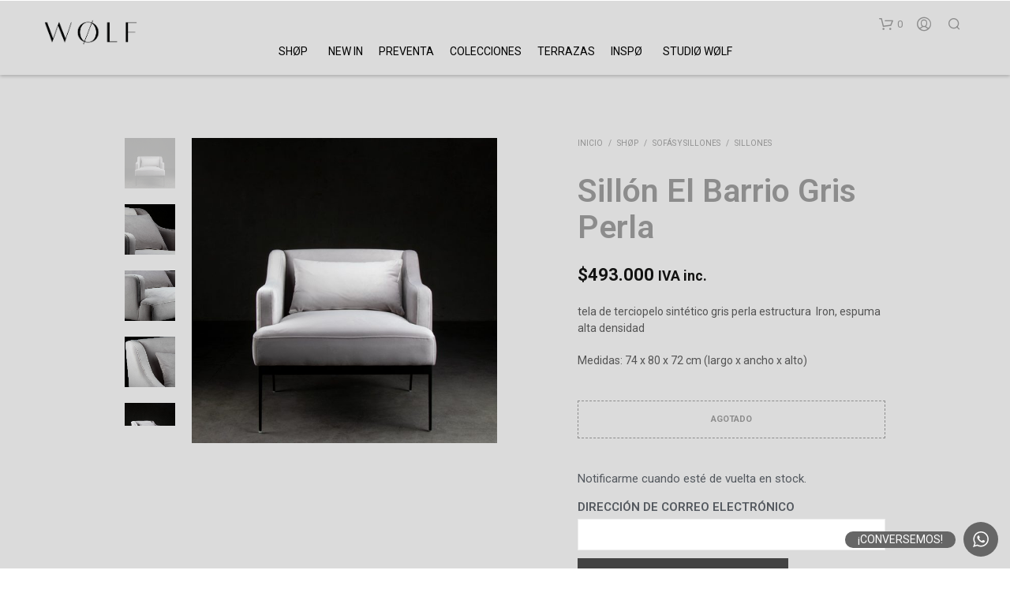

--- FILE ---
content_type: text/html; charset=UTF-8
request_url: https://www.wolf-nordico.cl/product/28033/sillon-el-barrio-beige/
body_size: 44729
content:
<!DOCTYPE html>

<!--[if IE 9]>
<html class="ie ie9" lang="es">
<![endif]-->

<html lang="es">

<head>
    <meta charset="UTF-8">
    <meta name="viewport" content="width=device-width, initial-scale=1.0, maximum-scale=1.0, user-scalable=no" />

    <link rel="profile" href="https://gmpg.org/xfn/11">
    <link rel="pingback" href="https://www.wolf-nordico.cl/xmlrpc.php">

	
    <title>Sillón El Barrio Gris Perla - WØLF</title><link rel="preload" as="style" href="https://fonts.googleapis.com/css?family=Roboto%3A400%2C500%2C600%2C700%2C400italic%2C700italic&#038;display=swap" /><link rel="stylesheet" href="https://fonts.googleapis.com/css?family=Roboto%3A400%2C500%2C600%2C700%2C400italic%2C700italic&#038;display=swap" media="print" onload="this.media='all'" /><noscript><link rel="stylesheet" href="https://fonts.googleapis.com/css?family=Roboto%3A400%2C500%2C600%2C700%2C400italic%2C700italic&#038;display=swap" /></noscript><link rel="preload" as="style" href="https://fonts.googleapis.com/css2?family=Playfair+Display:wght@700&#038;display=swap" /><link rel="stylesheet" href="https://fonts.googleapis.com/css2?family=Playfair+Display:wght@700&#038;display=swap" media="print" onload="this.media='all'" /><noscript><link rel="stylesheet" href="https://fonts.googleapis.com/css2?family=Playfair+Display:wght@700&#038;display=swap" /></noscript><link rel="stylesheet" href="https://www.wolf-nordico.cl/wp-content/cache/min/1/b1e53337c2d88e725940a6c8f5fd8be0.css" media="all" data-minify="1" />
	<style>img:is([sizes="auto" i], [sizes^="auto," i]) { contain-intrinsic-size: 3000px 1500px }</style>
	
<!-- The SEO Framework por Sybre Waaijer -->
<meta name="robots" content="max-snippet:-1,max-image-preview:standard,max-video-preview:-1" />
<link rel="canonical" href="https://www.wolf-nordico.cl/product/28033/sillon-el-barrio-beige/" />
<meta name="description" content="tela de terciopelo sintético gris perla estructura Iron, espuma alta densidad Medidas: 74 x 80 x 72 cm (largo x ancho x alto)…" />
<meta property="og:type" content="product" />
<meta property="og:locale" content="es_ES" />
<meta property="og:site_name" content="WØLF" />
<meta property="og:title" content="Sillón El Barrio Gris Perla - WØLF" />
<meta property="og:description" content="tela de terciopelo sintético gris perla estructura Iron, espuma alta densidad Medidas: 74 x 80 x 72 cm (largo x ancho x alto)…" />
<meta property="og:url" content="https://www.wolf-nordico.cl/product/28033/sillon-el-barrio-beige/" />
<meta property="og:image" content="https://www.wolf-nordico.cl/wp-content/uploads/2021/03/301015139003_01.jpg" />
<meta property="og:image:width" content="700" />
<meta property="og:image:height" content="700" />
<meta property="og:image" content="https://www.wolf-nordico.cl/wp-content/uploads/2021/03/301015139003_05.jpg" />
<meta property="og:image:width" content="700" />
<meta property="og:image:height" content="700" />
<meta property="og:image" content="https://www.wolf-nordico.cl/wp-content/uploads/2021/03/301015139003_04.jpg" />
<meta property="og:image:width" content="700" />
<meta property="og:image:height" content="700" />
<meta property="og:image" content="https://www.wolf-nordico.cl/wp-content/uploads/2021/03/301015139003_03.jpg" />
<meta property="og:image:width" content="700" />
<meta property="og:image:height" content="700" />
<meta property="og:image" content="https://www.wolf-nordico.cl/wp-content/uploads/2021/03/301015139003_02.jpg" />
<meta property="og:image:width" content="700" />
<meta property="og:image:height" content="700" />
<meta property="article:published_time" content="2021-03-24T16:20:03+00:00" />
<meta property="article:modified_time" content="2025-11-07T19:06:23+00:00" />
<meta name="twitter:card" content="summary_large_image" />
<meta name="twitter:title" content="Sillón El Barrio Gris Perla - WØLF" />
<meta name="twitter:description" content="tela de terciopelo sintético gris perla estructura Iron, espuma alta densidad Medidas: 74 x 80 x 72 cm (largo x ancho x alto)…" />
<meta name="twitter:image" content="https://www.wolf-nordico.cl/wp-content/uploads/2021/03/301015139003_01.jpg" />
<script type="application/ld+json">{"@context":"https://schema.org","@graph":[{"@type":"WebSite","@id":"https://www.wolf-nordico.cl/#/schema/WebSite","url":"https://www.wolf-nordico.cl/","name":"WØLF","inLanguage":"es","potentialAction":{"@type":"SearchAction","target":{"@type":"EntryPoint","urlTemplate":"https://www.wolf-nordico.cl/search/{search_term_string}/"},"query-input":"required name=search_term_string"},"publisher":{"@type":"Organization","@id":"https://www.wolf-nordico.cl/#/schema/Organization","name":"WØLF","url":"https://www.wolf-nordico.cl/","logo":{"@type":"ImageObject","url":"https://www.wolf-nordico.cl/wp-content/uploads/2019/07/cropped-imagotipo.png","contentUrl":"https://www.wolf-nordico.cl/wp-content/uploads/2019/07/cropped-imagotipo.png","width":512,"height":512}}},{"@type":"WebPage","@id":"https://www.wolf-nordico.cl/product/28033/sillon-el-barrio-beige/","url":"https://www.wolf-nordico.cl/product/28033/sillon-el-barrio-beige/","name":"Sillón El Barrio Gris Perla - WØLF","description":"tela de terciopelo sintético gris perla estructura Iron, espuma alta densidad Medidas: 74 x 80 x 72 cm (largo x ancho x alto)…","inLanguage":"es","isPartOf":{"@id":"https://www.wolf-nordico.cl/#/schema/WebSite"},"breadcrumb":{"@type":"BreadcrumbList","@id":"https://www.wolf-nordico.cl/#/schema/BreadcrumbList","itemListElement":[{"@type":"ListItem","position":1,"item":"https://www.wolf-nordico.cl/","name":"WØLF"},{"@type":"ListItem","position":2,"item":"https://www.wolf-nordico.cl/shop/","name":"Tienda"},{"@type":"ListItem","position":3,"name":"Sillón El Barrio Gris Perla"}]},"potentialAction":{"@type":"ReadAction","target":"https://www.wolf-nordico.cl/product/28033/sillon-el-barrio-beige/"},"datePublished":"2021-03-24T16:20:03+00:00","dateModified":"2025-11-07T19:06:23+00:00"}]}</script>
<!-- / The SEO Framework por Sybre Waaijer | 10.75ms meta | 4.95ms boot -->

<link rel='dns-prefetch' href='//capi-automation.s3.us-east-2.amazonaws.com' />
<link rel='dns-prefetch' href='//fonts.googleapis.com' />
<link href='https://fonts.gstatic.com' crossorigin rel='preconnect' />
<link rel="alternate" type="application/rss+xml" title="WØLF &raquo; Feed" href="https://www.wolf-nordico.cl/feed/" />
<link rel="alternate" type="application/rss+xml" title="WØLF &raquo; Feed de los comentarios" href="https://www.wolf-nordico.cl/comments/feed/" />

<style id='wp-emoji-styles-inline-css' type='text/css'>

	img.wp-smiley, img.emoji {
		display: inline !important;
		border: none !important;
		box-shadow: none !important;
		height: 1em !important;
		width: 1em !important;
		margin: 0 0.07em !important;
		vertical-align: -0.1em !important;
		background: none !important;
		padding: 0 !important;
	}
</style>

<style id='wp-block-library-theme-inline-css' type='text/css'>
.wp-block-audio :where(figcaption){color:#555;font-size:13px;text-align:center}.is-dark-theme .wp-block-audio :where(figcaption){color:#ffffffa6}.wp-block-audio{margin:0 0 1em}.wp-block-code{border:1px solid #ccc;border-radius:4px;font-family:Menlo,Consolas,monaco,monospace;padding:.8em 1em}.wp-block-embed :where(figcaption){color:#555;font-size:13px;text-align:center}.is-dark-theme .wp-block-embed :where(figcaption){color:#ffffffa6}.wp-block-embed{margin:0 0 1em}.blocks-gallery-caption{color:#555;font-size:13px;text-align:center}.is-dark-theme .blocks-gallery-caption{color:#ffffffa6}:root :where(.wp-block-image figcaption){color:#555;font-size:13px;text-align:center}.is-dark-theme :root :where(.wp-block-image figcaption){color:#ffffffa6}.wp-block-image{margin:0 0 1em}.wp-block-pullquote{border-bottom:4px solid;border-top:4px solid;color:currentColor;margin-bottom:1.75em}.wp-block-pullquote cite,.wp-block-pullquote footer,.wp-block-pullquote__citation{color:currentColor;font-size:.8125em;font-style:normal;text-transform:uppercase}.wp-block-quote{border-left:.25em solid;margin:0 0 1.75em;padding-left:1em}.wp-block-quote cite,.wp-block-quote footer{color:currentColor;font-size:.8125em;font-style:normal;position:relative}.wp-block-quote:where(.has-text-align-right){border-left:none;border-right:.25em solid;padding-left:0;padding-right:1em}.wp-block-quote:where(.has-text-align-center){border:none;padding-left:0}.wp-block-quote.is-large,.wp-block-quote.is-style-large,.wp-block-quote:where(.is-style-plain){border:none}.wp-block-search .wp-block-search__label{font-weight:700}.wp-block-search__button{border:1px solid #ccc;padding:.375em .625em}:where(.wp-block-group.has-background){padding:1.25em 2.375em}.wp-block-separator.has-css-opacity{opacity:.4}.wp-block-separator{border:none;border-bottom:2px solid;margin-left:auto;margin-right:auto}.wp-block-separator.has-alpha-channel-opacity{opacity:1}.wp-block-separator:not(.is-style-wide):not(.is-style-dots){width:100px}.wp-block-separator.has-background:not(.is-style-dots){border-bottom:none;height:1px}.wp-block-separator.has-background:not(.is-style-wide):not(.is-style-dots){height:2px}.wp-block-table{margin:0 0 1em}.wp-block-table td,.wp-block-table th{word-break:normal}.wp-block-table :where(figcaption){color:#555;font-size:13px;text-align:center}.is-dark-theme .wp-block-table :where(figcaption){color:#ffffffa6}.wp-block-video :where(figcaption){color:#555;font-size:13px;text-align:center}.is-dark-theme .wp-block-video :where(figcaption){color:#ffffffa6}.wp-block-video{margin:0 0 1em}:root :where(.wp-block-template-part.has-background){margin-bottom:0;margin-top:0;padding:1.25em 2.375em}
</style>
<style id='classic-theme-styles-inline-css' type='text/css'>
/*! This file is auto-generated */
.wp-block-button__link{color:#fff;background-color:#32373c;border-radius:9999px;box-shadow:none;text-decoration:none;padding:calc(.667em + 2px) calc(1.333em + 2px);font-size:1.125em}.wp-block-file__button{background:#32373c;color:#fff;text-decoration:none}
</style>
<style id='global-styles-inline-css' type='text/css'>
:root{--wp--preset--aspect-ratio--square: 1;--wp--preset--aspect-ratio--4-3: 4/3;--wp--preset--aspect-ratio--3-4: 3/4;--wp--preset--aspect-ratio--3-2: 3/2;--wp--preset--aspect-ratio--2-3: 2/3;--wp--preset--aspect-ratio--16-9: 16/9;--wp--preset--aspect-ratio--9-16: 9/16;--wp--preset--color--black: #000000;--wp--preset--color--cyan-bluish-gray: #abb8c3;--wp--preset--color--white: #ffffff;--wp--preset--color--pale-pink: #f78da7;--wp--preset--color--vivid-red: #cf2e2e;--wp--preset--color--luminous-vivid-orange: #ff6900;--wp--preset--color--luminous-vivid-amber: #fcb900;--wp--preset--color--light-green-cyan: #7bdcb5;--wp--preset--color--vivid-green-cyan: #00d084;--wp--preset--color--pale-cyan-blue: #8ed1fc;--wp--preset--color--vivid-cyan-blue: #0693e3;--wp--preset--color--vivid-purple: #9b51e0;--wp--preset--gradient--vivid-cyan-blue-to-vivid-purple: linear-gradient(135deg,rgba(6,147,227,1) 0%,rgb(155,81,224) 100%);--wp--preset--gradient--light-green-cyan-to-vivid-green-cyan: linear-gradient(135deg,rgb(122,220,180) 0%,rgb(0,208,130) 100%);--wp--preset--gradient--luminous-vivid-amber-to-luminous-vivid-orange: linear-gradient(135deg,rgba(252,185,0,1) 0%,rgba(255,105,0,1) 100%);--wp--preset--gradient--luminous-vivid-orange-to-vivid-red: linear-gradient(135deg,rgba(255,105,0,1) 0%,rgb(207,46,46) 100%);--wp--preset--gradient--very-light-gray-to-cyan-bluish-gray: linear-gradient(135deg,rgb(238,238,238) 0%,rgb(169,184,195) 100%);--wp--preset--gradient--cool-to-warm-spectrum: linear-gradient(135deg,rgb(74,234,220) 0%,rgb(151,120,209) 20%,rgb(207,42,186) 40%,rgb(238,44,130) 60%,rgb(251,105,98) 80%,rgb(254,248,76) 100%);--wp--preset--gradient--blush-light-purple: linear-gradient(135deg,rgb(255,206,236) 0%,rgb(152,150,240) 100%);--wp--preset--gradient--blush-bordeaux: linear-gradient(135deg,rgb(254,205,165) 0%,rgb(254,45,45) 50%,rgb(107,0,62) 100%);--wp--preset--gradient--luminous-dusk: linear-gradient(135deg,rgb(255,203,112) 0%,rgb(199,81,192) 50%,rgb(65,88,208) 100%);--wp--preset--gradient--pale-ocean: linear-gradient(135deg,rgb(255,245,203) 0%,rgb(182,227,212) 50%,rgb(51,167,181) 100%);--wp--preset--gradient--electric-grass: linear-gradient(135deg,rgb(202,248,128) 0%,rgb(113,206,126) 100%);--wp--preset--gradient--midnight: linear-gradient(135deg,rgb(2,3,129) 0%,rgb(40,116,252) 100%);--wp--preset--font-size--small: 13px;--wp--preset--font-size--medium: 20px;--wp--preset--font-size--large: 36px;--wp--preset--font-size--x-large: 42px;--wp--preset--font-family--inter: "Inter", sans-serif;--wp--preset--font-family--cardo: Cardo;--wp--preset--spacing--20: 0.44rem;--wp--preset--spacing--30: 0.67rem;--wp--preset--spacing--40: 1rem;--wp--preset--spacing--50: 1.5rem;--wp--preset--spacing--60: 2.25rem;--wp--preset--spacing--70: 3.38rem;--wp--preset--spacing--80: 5.06rem;--wp--preset--shadow--natural: 6px 6px 9px rgba(0, 0, 0, 0.2);--wp--preset--shadow--deep: 12px 12px 50px rgba(0, 0, 0, 0.4);--wp--preset--shadow--sharp: 6px 6px 0px rgba(0, 0, 0, 0.2);--wp--preset--shadow--outlined: 6px 6px 0px -3px rgba(255, 255, 255, 1), 6px 6px rgba(0, 0, 0, 1);--wp--preset--shadow--crisp: 6px 6px 0px rgba(0, 0, 0, 1);}:where(.is-layout-flex){gap: 0.5em;}:where(.is-layout-grid){gap: 0.5em;}body .is-layout-flex{display: flex;}.is-layout-flex{flex-wrap: wrap;align-items: center;}.is-layout-flex > :is(*, div){margin: 0;}body .is-layout-grid{display: grid;}.is-layout-grid > :is(*, div){margin: 0;}:where(.wp-block-columns.is-layout-flex){gap: 2em;}:where(.wp-block-columns.is-layout-grid){gap: 2em;}:where(.wp-block-post-template.is-layout-flex){gap: 1.25em;}:where(.wp-block-post-template.is-layout-grid){gap: 1.25em;}.has-black-color{color: var(--wp--preset--color--black) !important;}.has-cyan-bluish-gray-color{color: var(--wp--preset--color--cyan-bluish-gray) !important;}.has-white-color{color: var(--wp--preset--color--white) !important;}.has-pale-pink-color{color: var(--wp--preset--color--pale-pink) !important;}.has-vivid-red-color{color: var(--wp--preset--color--vivid-red) !important;}.has-luminous-vivid-orange-color{color: var(--wp--preset--color--luminous-vivid-orange) !important;}.has-luminous-vivid-amber-color{color: var(--wp--preset--color--luminous-vivid-amber) !important;}.has-light-green-cyan-color{color: var(--wp--preset--color--light-green-cyan) !important;}.has-vivid-green-cyan-color{color: var(--wp--preset--color--vivid-green-cyan) !important;}.has-pale-cyan-blue-color{color: var(--wp--preset--color--pale-cyan-blue) !important;}.has-vivid-cyan-blue-color{color: var(--wp--preset--color--vivid-cyan-blue) !important;}.has-vivid-purple-color{color: var(--wp--preset--color--vivid-purple) !important;}.has-black-background-color{background-color: var(--wp--preset--color--black) !important;}.has-cyan-bluish-gray-background-color{background-color: var(--wp--preset--color--cyan-bluish-gray) !important;}.has-white-background-color{background-color: var(--wp--preset--color--white) !important;}.has-pale-pink-background-color{background-color: var(--wp--preset--color--pale-pink) !important;}.has-vivid-red-background-color{background-color: var(--wp--preset--color--vivid-red) !important;}.has-luminous-vivid-orange-background-color{background-color: var(--wp--preset--color--luminous-vivid-orange) !important;}.has-luminous-vivid-amber-background-color{background-color: var(--wp--preset--color--luminous-vivid-amber) !important;}.has-light-green-cyan-background-color{background-color: var(--wp--preset--color--light-green-cyan) !important;}.has-vivid-green-cyan-background-color{background-color: var(--wp--preset--color--vivid-green-cyan) !important;}.has-pale-cyan-blue-background-color{background-color: var(--wp--preset--color--pale-cyan-blue) !important;}.has-vivid-cyan-blue-background-color{background-color: var(--wp--preset--color--vivid-cyan-blue) !important;}.has-vivid-purple-background-color{background-color: var(--wp--preset--color--vivid-purple) !important;}.has-black-border-color{border-color: var(--wp--preset--color--black) !important;}.has-cyan-bluish-gray-border-color{border-color: var(--wp--preset--color--cyan-bluish-gray) !important;}.has-white-border-color{border-color: var(--wp--preset--color--white) !important;}.has-pale-pink-border-color{border-color: var(--wp--preset--color--pale-pink) !important;}.has-vivid-red-border-color{border-color: var(--wp--preset--color--vivid-red) !important;}.has-luminous-vivid-orange-border-color{border-color: var(--wp--preset--color--luminous-vivid-orange) !important;}.has-luminous-vivid-amber-border-color{border-color: var(--wp--preset--color--luminous-vivid-amber) !important;}.has-light-green-cyan-border-color{border-color: var(--wp--preset--color--light-green-cyan) !important;}.has-vivid-green-cyan-border-color{border-color: var(--wp--preset--color--vivid-green-cyan) !important;}.has-pale-cyan-blue-border-color{border-color: var(--wp--preset--color--pale-cyan-blue) !important;}.has-vivid-cyan-blue-border-color{border-color: var(--wp--preset--color--vivid-cyan-blue) !important;}.has-vivid-purple-border-color{border-color: var(--wp--preset--color--vivid-purple) !important;}.has-vivid-cyan-blue-to-vivid-purple-gradient-background{background: var(--wp--preset--gradient--vivid-cyan-blue-to-vivid-purple) !important;}.has-light-green-cyan-to-vivid-green-cyan-gradient-background{background: var(--wp--preset--gradient--light-green-cyan-to-vivid-green-cyan) !important;}.has-luminous-vivid-amber-to-luminous-vivid-orange-gradient-background{background: var(--wp--preset--gradient--luminous-vivid-amber-to-luminous-vivid-orange) !important;}.has-luminous-vivid-orange-to-vivid-red-gradient-background{background: var(--wp--preset--gradient--luminous-vivid-orange-to-vivid-red) !important;}.has-very-light-gray-to-cyan-bluish-gray-gradient-background{background: var(--wp--preset--gradient--very-light-gray-to-cyan-bluish-gray) !important;}.has-cool-to-warm-spectrum-gradient-background{background: var(--wp--preset--gradient--cool-to-warm-spectrum) !important;}.has-blush-light-purple-gradient-background{background: var(--wp--preset--gradient--blush-light-purple) !important;}.has-blush-bordeaux-gradient-background{background: var(--wp--preset--gradient--blush-bordeaux) !important;}.has-luminous-dusk-gradient-background{background: var(--wp--preset--gradient--luminous-dusk) !important;}.has-pale-ocean-gradient-background{background: var(--wp--preset--gradient--pale-ocean) !important;}.has-electric-grass-gradient-background{background: var(--wp--preset--gradient--electric-grass) !important;}.has-midnight-gradient-background{background: var(--wp--preset--gradient--midnight) !important;}.has-small-font-size{font-size: var(--wp--preset--font-size--small) !important;}.has-medium-font-size{font-size: var(--wp--preset--font-size--medium) !important;}.has-large-font-size{font-size: var(--wp--preset--font-size--large) !important;}.has-x-large-font-size{font-size: var(--wp--preset--font-size--x-large) !important;}
:where(.wp-block-post-template.is-layout-flex){gap: 1.25em;}:where(.wp-block-post-template.is-layout-grid){gap: 1.25em;}
:where(.wp-block-columns.is-layout-flex){gap: 2em;}:where(.wp-block-columns.is-layout-grid){gap: 2em;}
:root :where(.wp-block-pullquote){font-size: 1.5em;line-height: 1.6;}
</style>


<link rel='stylesheet' id='woocommerce-smallscreen-css' href='https://www.wolf-nordico.cl/wp-content/plugins/woocommerce/assets/css/woocommerce-smallscreen.css?ver=9.7.2' type='text/css' media='only screen and (max-width: 768px)' />

<style id='woocommerce-inline-inline-css' type='text/css'>
.woocommerce form .form-row .required { visibility: visible; }
</style>


<style id='dashicons-inline-css' type='text/css'>
[data-font="Dashicons"]:before {font-family: 'Dashicons' !important;content: attr(data-icon) !important;speak: none !important;font-weight: normal !important;font-variant: normal !important;text-transform: none !important;line-height: 1 !important;font-style: normal !important;-webkit-font-smoothing: antialiased !important;-moz-osx-font-smoothing: grayscale !important;}
</style>

<style id='yith-wcwtl-style-inline-css' type='text/css'>
#yith-wcwtl-output .button.alt{background:rgb(67,67,67);color:rgb(255,255,255);}
			#yith-wcwtl-output .button.alt:hover{background:rgb(67,67,67);color:rgb(255,255,255);}
			#yith-wcwtl-output .button.button-leave.alt{background:rgb(67,67,67);color:rgb(255,255,255);}
			#yith-wcwtl-output .button.button-leave.alt:hover{background:rgb(67,67,67);color:rgb(255,255,255);}
			#yith-wcwtl-output p, #yith-wcwtl-output label{font-size:15px;color:rgb(84,89,95);}
</style>











<style id='shopkeeper-styles-inline-css' type='text/css'>
 .st-content, .categories_grid .category_name, .cd-top, .product_socials_wrapper .product_socials_wrapper_inner a, .product_navigation #nav-below .product-nav-next a, .product_navigation #nav-below .product-nav-previous a{background-color:#dbdbdb}.categories_grid .category_item:hover .category_name{color:#dbdbdb}h1, h2, h3, h4, h5, h6, .comments-title, .comment-author, #reply-title, .site-footer .widget-title, .accordion_title, .ui-tabs-anchor, .products .button, .site-title a, .post_meta_archive a, .post_meta a, .post_tags a, #nav-below a, .list_categories a, .list_shop_categories a, .main-navigation > ul > li > a, .main-navigation .mega-menu > ul > li > a, .more-link, .top-page-excerpt, .select2-search input, .product_after_shop_loop_buttons a, .woocommerce .products-grid a.button, .page-numbers, input.qty, .button, button, .button_text, input[type="button"], input[type="reset"], input[type="submit"], button[type="submit"], .woocommerce a.button, .woocommerce-page a.button, .woocommerce button.button, .woocommerce-page button.button, .woocommerce input.button, .woocommerce-page input.button, .woocommerce #respond input#submit, .woocommerce-page #respond input#submit, .woocommerce #content input.button, .woocommerce-page #content input.button, .woocommerce a.button.alt, .woocommerce button.button.alt, .woocommerce input.button.alt, .woocommerce #respond input#submit.alt, .woocommerce #content input.button.alt, .woocommerce-page a.button.alt, .woocommerce-page button.button.alt, .woocommerce-page input.button.alt, .woocommerce-page #respond input#submit.alt, .woocommerce-page #content input.button.alt, .yith-wcwl-wishlistexistsbrowse.show a, .share-product-text, .tabs > li > a, label, .shopkeeper_new_product, .comment-respond label, .product_meta_title, .woocommerce table.shop_table th, .woocommerce-page table.shop_table th, #map_button, .woocommerce .cart-collaterals .cart_totals tr.order-total td strong, .woocommerce-page .cart-collaterals .cart_totals tr.order-total td strong, .cart-wishlist-empty, .wishlist-empty, .cart-empty, .return-to-shop .wc-backward, .order-number a, .post-edit-link, .from_the_blog_title, .icon_box_read_more, .vc_pie_chart_value, .shortcode_banner_simple_bullet, .shortcode_banner_simple_height_bullet, .product-category .woocommerce-loop-category__title, .categories_grid .category_name, .woocommerce span.onsale, .woocommerce-page span.onsale, .out_of_stock_badge_single, .out_of_stock_badge_loop, .page-numbers, .post-nav-links span, .post-nav-links a, .add_to_wishlist, .yith-wcwl-wishlistaddedbrowse, .yith-wcwl-wishlistexistsbrowse, .filters-group, .product-name, .product-quantity, .product-total, .download-product a, .woocommerce-order-details table tfoot th, .woocommerce-order-details table tfoot td, .woocommerce .woocommerce-order-downloads table tbody td:before, .woocommerce table.woocommerce-MyAccount-orders td:before, .widget h3, .widget .total .amount, .wishlist-in-stock, .wishlist-out-of-stock, .comment-reply-link, .comment-edit-link, .widget_calendar table thead tr th, .page-type, .mobile-navigation a, table thead tr th, .portfolio_single_list_cat, .portfolio-categories, .shipping-calculator-button, .vc_btn, .vc_btn2, .vc_btn3, .account-tab-item .account-tab-link, .account-tab-list .sep, ul.order_details li, ul.order_details.bacs_details li, .widget_calendar caption, .widget_recent_comments li a, .edit-account legend, .widget_shopping_cart li.empty, .cart-collaterals .cart_totals .shop_table .order-total .woocommerce-Price-amount, .woocommerce table.cart .cart_item td a, .woocommerce #content table.cart .cart_item td a, .woocommerce-page table.cart .cart_item td a, .woocommerce-page #content table.cart .cart_item td a, .woocommerce table.cart .cart_item td span, .woocommerce #content table.cart .cart_item td span, .woocommerce-page table.cart .cart_item td span, .woocommerce-page #content table.cart .cart_item td span, .woocommerce-MyAccount-navigation ul li, .cd-quick-view .cd-item-info .product_infos .quickview-badges .onsale, .woocommerce-info.wc_points_rewards_earn_points, .woocommerce-info, .woocommerce-error, .woocommerce-message, .woocommerce .cart-collaterals .cart_totals .cart-subtotal th, .woocommerce-page .cart-collaterals .cart_totals .cart-subtotal th, .woocommerce .cart-collaterals .cart_totals tr.shipping th, .woocommerce-page .cart-collaterals .cart_totals tr.shipping th, .woocommerce .cart-collaterals .cart_totals tr.order-total th, .woocommerce-page .cart-collaterals .cart_totals tr.order-total th, .woocommerce .cart-collaterals .cart_totals h2, .woocommerce .cart-collaterals .cross-sells h2, .woocommerce-cart #content table.cart td.actions .coupon #coupon_code, form.checkout_coupon #coupon_code, .woocommerce-checkout .woocommerce-info, .shopkeeper_checkout_coupon, .shopkeeper_checkout_login, .minicart-message, .woocommerce .woocommerce-checkout-review-order table.shop_table tfoot td, .woocommerce .woocommerce-checkout-review-order table.shop_table tfoot th, .woocommerce-page .woocommerce-checkout-review-order table.shop_table tfoot td, .woocommerce-page .woocommerce-checkout-review-order table.shop_table tfoot th, .no-products-info p, .getbowtied_blog_ajax_load_button a, .getbowtied_ajax_load_button a, .index-layout-2 ul.blog-posts .blog-post article .post-categories li a, .index-layout-3 .blog-posts_container ul.blog-posts .blog-post article .post-categories li a, .index-layout-2 ul.blog-posts .blog-post .post_content_wrapper .post_content .read_more, .index-layout-3 .blog-posts_container ul.blog-posts .blog-post article .post_content_wrapper .post_content .read_more, .woocommerce .woocommerce-breadcrumb, .woocommerce-page .woocommerce-breadcrumb, .woocommerce .woocommerce-breadcrumb a, .woocommerce-page .woocommerce-breadcrumb a, .product_meta, .product_meta span, .product_meta a, .product_layout_classic div.product span.price, .product_layout_classic div.product p.price, .product_layout_2 div.product span.price, .product_layout_2 div.product p.price, .product_layout_3 div.product span.price, .product_layout_3 div.product p.price, .product_layout_4 div.product span.price, .product_layout_4 div.product p.price, .related-products-title, .product_socials_wrapper .share-product-text, #button_offcanvas_sidebar_left .filters-text, .woocommerce-ordering select.orderby, .fr-position-text, .woocommerce-checkout-review-order .woocommerce-checkout-review-order-table tr td, .catalog-ordering .select2-container.orderby a, .catalog-ordering .select2-container span, .widget_product_categories ul li .count, .widget_layered_nav ul li .count, .woocommerce-mini-cart__empty-message, .woocommerce-ordering select.orderby, .woocommerce .cart-collaterals .cart_totals table.shop_table_responsive tr td::before, .woocommerce-page .cart-collaterals .cart_totals table.shop_table_responsive tr td::before, .login-register-container .lost-pass-link, .woocommerce-cart .cart-collaterals .cart_totals table td .amount, .wpb_wrapper .add_to_cart_inline .woocommerce-Price-amount.amount, .woocommerce-page .cart-collaterals .cart_totals tr.shipping td, .woocommerce-page .cart-collaterals .cart_totals tr.shipping td, .woocommerce .cart-collaterals .cart_totals tr.cart-discount th, .woocommerce-page .cart-collaterals .cart_totals tr.cart-discount th, .woocommerce-thankyou-order-received, .woocommerce-order-received .woocommerce table.shop_table tfoot th, .woocommerce-order-received .woocommerce-page table.shop_table tfoot th, .woocommerce-view-order .woocommerce table.shop_table tfoot th, .woocommerce-view-order .woocommerce-page table.shop_table tfoot th, .woocommerce-order-received .woocommerce table.shop_table tfoot td, .woocommerce-order-received .woocommerce-page table.shop_table tfoot td, .woocommerce-view-order .woocommerce table.shop_table tfoot td, .woocommerce-view-order .woocommerce-page table.shop_table tfoot td, .language-and-currency #top_bar_language_list > ul > li, .language-and-currency .wcml_currency_switcher > ul > li.wcml-cs-active-currency, .language-and-currency-offcanvas #top_bar_language_list > ul > li, .language-and-currency-offcanvas .wcml_currency_switcher > ul > li.wcml-cs-active-currency, .woocommerce-order-pay .woocommerce .woocommerce-form-login p.lost_password a, .woocommerce-MyAccount-content .woocommerce-orders-table__cell-order-number a, .woocommerce form.login .lost_password, .comment-reply-title, .product_content_wrapper .product_infos .out_of_stock_wrapper .out_of_stock_badge_single, .product_content_wrapper .product_infos .woocommerce-variation-availability p.stock.out-of-stock, .site-search .widget_product_search .search-field, .site-search .widget_search .search-field, .site-search .search-form .search-field, .site-search .search-text, .site-search .search-no-suggestions, .latest_posts_grid_wrapper .latest_posts_grid_title, p.has-drop-cap:not(:focus):first-letter, .paypal-button-tagline .paypal-button-text, .tinvwl_add_to_wishlist_button, .product-addon-totals, body.gbt_custom_notif .page-notifications .gbt-custom-notification-message, body.gbt_custom_notif .page-notifications .gbt-custom-notification-message *, body.gbt_custom_notif .page-notifications .product_notification_text, body.gbt_custom_notif .page-notifications .product_notification_text *, body.gbt_classic_notif .woocommerce-error a, body.gbt_classic_notif .woocommerce-info a, body.gbt_classic_notif .woocommerce-message a, body.gbt_classic_notif .woocommerce-notice a, .shop_table.cart .product-price .amount, p.has-drop-cap:first-letter, .woocommerce-result-count, .widget_price_filter .price_slider_amount, .woocommerce ul.products li.product .price, .product_content_wrapper .product_infos table.variations td.label, .woocommerce div.product form.cart .reset_variations, .cd-quick-view .cd-item-info .product_infos .product_price .price, #powerTip, div.wcva_shop_textblock, .wcva_filter_textblock, .wcva_single_textblock, .cd-quick-view .swatchtitlelabel, .cd-quick-view .wcva_attribute_sep, .cd-quick-view .wcva_selected_attribute, .added_to_cart, .upper a, .wp-block-woocommerce-active-filters ul.wc-block-active-filters-list li *, .wp-block-woocommerce-active-filters .wc-block-active-filters__clear-all, .product_navigation #nav-below span, .order-info mark, .top-headers-wrapper .site-header .site-header-wrapper .site-title, .mobile-navigation > ul > li > ul > li.menu-item-has-children > a, .mobile-navigation > ul > li > ul li.upper > a, .mobile-navigation > ul > li > ul > li > a{font-family:"Roboto", -apple-system, BlinkMacSystemFont, Arial, Helvetica, 'Helvetica Neue', Verdana, sans-serif}body, p, .site-navigation-top-bar, .site-title, .widget_product_search #searchsubmit, .widget_search #searchsubmit, .widget_product_search .search-submit, .widget_search .search-submit, #site-menu, .copyright_text, blockquote cite, table thead th, .recently_viewed_in_single h2, .woocommerce .cart-collaterals .cart_totals table th, .woocommerce-page .cart-collaterals .cart_totals table th, .woocommerce .cart-collaterals .shipping_calculator h2, .woocommerce-page .cart-collaterals .shipping_calculator h2, .woocommerce table.woocommerce-checkout-review-order-table tfoot th, .woocommerce-page table.woocommerce-checkout-review-order-table tfoot th, .qty, .shortcode_banner_simple_inside h4, .shortcode_banner_simple_height h4, .fr-caption, .post_meta_archive, .post_meta, .yith-wcwl-wishlistaddedbrowse .feedback, .yith-wcwl-wishlistexistsbrowse .feedback, .product-name span, .widget_calendar table tbody a, .fr-touch-caption-wrapper, .woocommerce .checkout_login p.form-row label[for="rememberme"], .wpb_widgetised_column aside ul li span.count, .woocommerce td.product-name dl.variation dt, .woocommerce td.product-name dl.variation dd, .woocommerce td.product-name dl.variation dt p, .woocommerce td.product-name dl.variation dd p, .woocommerce-page td.product-name dl.variation dt, .woocommerce-page td.product-name dl.variation dd p, .woocommerce-page td.product-name dl.variation dt p, .woocommerce .select2-container, .check_label, .woocommerce-page #payment .terms label, ul.order_details li strong, .widget_recent_comments li, .widget_shopping_cart p.total, .widget_shopping_cart p.total .amount, .mobile-navigation li ul li a, .woocommerce #payment div.payment_box p, .woocommerce-page #payment div.payment_box p, .woocommerce table.cart .cart_item td:before, .woocommerce #content table.cart .cart_item td:before, .woocommerce-page table.cart .cart_item td:before, .woocommerce-page #content table.cart .cart_item td:before, .language-and-currency #top_bar_language_list > ul > li > ul > li > a, .language-and-currency .wcml_currency_switcher > ul > li.wcml-cs-active-currency > ul.wcml-cs-submenu li a, .language-and-currency #top_bar_language_list > ul > li.menu-item-first > ul.sub-menu li.sub-menu-item span.icl_lang_sel_current, .language-and-currency-offcanvas #top_bar_language_list > ul > li > ul > li > a, .language-and-currency-offcanvas .wcml_currency_switcher > ul > li.wcml-cs-active-currency > ul.wcml-cs-submenu li a, .language-and-currency-offcanvas #top_bar_language_list > ul > li.menu-item-first > ul.sub-menu li.sub-menu-item span.icl_lang_sel_current, .woocommerce-order-pay .woocommerce .woocommerce-info, .select2-results__option, body.gbt_classic_notif .woocommerce-error, body.gbt_classic_notif .woocommerce-info, body.gbt_classic_notif .woocommerce-message, body.gbt_classic_notif .woocommerce-notice, .gbt_18_sk_editor_banner_subtitle, .gbt_18_sk_editor_slide_description_input, .woocommerce td.product-name .wc-item-meta li, .woocommerce ul.products li.product .woocommerce-loop-product__title, .product_content_wrapper .product_infos span.belowtext, .wc-block-grid__product-title, .wp-block-woocommerce-attribute-filter ul.wc-block-checkbox-list li label, .wp-block-woocommerce-active-filters ul.wc-block-active-filters-list li .wc-block-active-filters-list-item__name{font-family:"Roboto", -apple-system, BlinkMacSystemFont, Arial, Helvetica, 'Helvetica Neue', Verdana, sans-serif}h1, .woocommerce h1, .woocommerce-page h1{font-size:30.797px}h2, .woocommerce h2, .woocommerce-page h2{font-size:23.101px}h3, .woocommerce h3, .woocommerce-page h3{font-size:17.329px}h4, .woocommerce h4, .woocommerce-page h4{font-size:13px}h5, .woocommerce h5, .woocommerce-page h5{font-size:9.75px}.woocommerce-account .account-tab-list .account-tab-item .account-tab-link{font-size:54.487px}.page-title.blog-listing, .woocommerce .page-title, .page-title, .single .entry-title, .woocommerce-cart .page-title, .woocommerce-checkout .page-title, .woocommerce-account .page-title{font-size:41.041px}p.has-drop-cap:first-letter{font-size:41.041px !important}.entry-title-archive, .wp-block-latest-posts li > a{font-size:30.659px}.woocommerce #content div.product .product_title, .woocommerce div.product .product_title, .woocommerce-page #content div.product .product_title, .woocommerce-page div.product .product_title{font-size:23.101px}h2.woocommerce-order-details__title, h2.woocommerce-column__title, h2.woocommerce-order-downloads__title{font-size:17.329px}.woocommerce-checkout .content-area h3, .woocommerce-edit-address h3, .woocommerce-edit-account legend{font-size:13px}@media only screen and (max-width:768px){.woocommerce-account .account-tab-list .account-tab-item .account-tab-link{font-size:30.797px}.shortcode_getbowtied_slider .swiper-slide h2{font-size:30.797px !important}}@media only screen and (min-width:768px){h1, .woocommerce h1, .woocommerce-page h1{font-size:54.487px}h2, .woocommerce h2, .woocommerce-page h2{font-size:40.871px}h3, .woocommerce h3, .woocommerce-page h3{font-size:30.659px}h4, .woocommerce h4, .woocommerce-page h4{font-size:23px}h5, .woocommerce h5, .woocommerce-page h5{font-size:17.25px}.page-title.blog-listing, .woocommerce .page-title, .page-title, .single .entry-title, .woocommerce-cart .page-title, .woocommerce-checkout .page-title, .woocommerce-account .page-title{font-size:72.611px}p.has-drop-cap:first-letter{font-size:72.611px !important}.entry-title-archive, .wp-block-latest-posts li > a{font-size:30.659px}.woocommerce-checkout .content-area h3, h2.woocommerce-order-details__title, h2.woocommerce-column__title, h2.woocommerce-order-downloads__title, .woocommerce-edit-address h3, .woocommerce-edit-account legend, .woocommerce-order-received h2, .fr-position-text{font-size:23px}}@media only screen and (min-width:1024px){.woocommerce #content div.product .product_title, .woocommerce div.product .product_title, .woocommerce-page #content div.product .product_title, .woocommerce-page div.product .product_title{font-size:40.871px}}@media only screen and (max-width:1023px){.woocommerce #content div.product .product_title, .woocommerce div.product .product_title, .woocommerce-page #content div.product .product_title, .woocommerce-page div.product .product_title{font-size:23.101px}}@media only screen and (min-width:1024px){p, .woocommerce table.shop_attributes th, .woocommerce-page table.shop_attributes th, .woocommerce table.shop_attributes td, .woocommerce-page table.shop_attributes td, .woocommerce-review-link, .blog-isotope .entry-content-archive, .blog-isotope .entry-content-archive *, body.gbt_classic_notif .woocommerce-message, body.gbt_classic_notif .woocommerce-error, body.gbt_classic_notif .woocommerce-info, body.gbt_classic_notif .woocommerce-notice, .woocommerce-store-notice, p.demo_store, .woocommerce-account .woocommerce-MyAccount-content table.woocommerce-MyAccount-orders td, ul li ul, ul li ol, ul, ol, dl{font-size:14px}}.woocommerce ul.order_details li strong, .fr-caption, .woocommerce-order-pay .woocommerce .woocommerce-info{font-size:14px !important}@media only screen and (min-width:768px){.woocommerce ul.products li.product .woocommerce-loop-product__title, .wc-block-grid__products .wc-block-grid__product .wc-block-grid__product-link .wc-block-grid__product-title{font-size:14px !important}}body, table tr th, table tr td, table thead tr th, blockquote p, pre, del, label, .select2-dropdown-open.select2-drop-above .select2-choice, .select2-dropdown-open.select2-drop-above .select2-choices, .select2-container, .big-select, .select.big-select, .post_meta_archive a, .post_meta a, .nav-next a, .nav-previous a, .blog-single h6, .page-description, .woocommerce #content nav.woocommerce-pagination ul li a:focus, .woocommerce #content nav.woocommerce-pagination ul li a:hover, .woocommerce #content nav.woocommerce-pagination ul li span.current, .woocommerce nav.woocommerce-pagination ul li a:focus, .woocommerce nav.woocommerce-pagination ul li a:hover, .woocommerce nav.woocommerce-pagination ul li span.current, .woocommerce-page #content nav.woocommerce-pagination ul li a:focus, .woocommerce-page #content nav.woocommerce-pagination ul li a:hover, .woocommerce-page #content nav.woocommerce-pagination ul li span.current, .woocommerce-page nav.woocommerce-pagination ul li a:focus, .woocommerce-page nav.woocommerce-pagination ul li a:hover, .woocommerce-page nav.woocommerce-pagination ul li span.current, .posts-navigation .page-numbers a:hover, .woocommerce table.shop_table th, .woocommerce-page table.shop_table th, .woocommerce-checkout .woocommerce-info, .wpb_widgetised_column .widget.widget_product_categories a:hover, .wpb_widgetised_column .widget.widget_layered_nav a:hover, .wpb_widgetised_column .widget.widget_layered_nav li, .portfolio_single_list_cat a, .gallery-caption-trigger, .widget_shopping_cart p.total, .widget_shopping_cart p.total .amount, .wpb_widgetised_column .widget_shopping_cart li.empty, .index-layout-2 ul.blog-posts .blog-post article .post-date, .cd-quick-view .cd-close:after, form.checkout_coupon #coupon_code, .woocommerce .product_infos .quantity input.qty, .woocommerce #content .product_infos .quantity input.qty, .woocommerce-page .product_infos .quantity input.qty, .woocommerce-page #content .product_infos .quantity input.qty, #button_offcanvas_sidebar_left, .fr-position-text, .quantity.custom input.custom-qty, .add_to_wishlist, .product_infos .add_to_wishlist:before, .product_infos .yith-wcwl-wishlistaddedbrowse:before, .product_infos .yith-wcwl-wishlistexistsbrowse:before, #add_payment_method #payment .payment_method_paypal .about_paypal, .woocommerce-cart #payment .payment_method_paypal .about_paypal, .woocommerce-checkout #payment .payment_method_paypal .about_paypal, #stripe-payment-data > p > a, .product-name .product-quantity, .woocommerce #payment div.payment_box, .woocommerce-order-pay #order_review .shop_table tr.order_item td.product-quantity strong, .tinvwl_add_to_wishlist_button:before, body.gbt_classic_notif .woocommerce-info, .select2-search--dropdown:after, body.gbt_classic_notif .woocommerce-notice, .woocommerce-cart #content table.cart td.actions .coupon #coupon_code, .woocommerce ul.products li.product .price del, .off-canvas .woocommerce .price del, .select2-container--default .select2-selection--multiple .select2-selection__choice__remove, .wc-block-grid__product-price.price del{color:#545454}a.woocommerce-remove-coupon:after, .fr-caption, .woocommerce-order-pay .woocommerce .woocommerce-info, body.gbt_classic_notif .woocommerce-info::before, table.shop_attributes td{color:#545454!important}.nav-previous-title, .nav-next-title{color:rgba(84,84,84,0.4)}.required{color:rgba(84,84,84,0.4) !important}.yith-wcwl-add-button, .share-product-text, .product_meta, .product_meta a, .product_meta_separator, .tob_bar_shop, .post_meta_archive, .post_meta, .wpb_widgetised_column .widget li, .wpb_widgetised_column .widget_calendar table thead tr th, .wpb_widgetised_column .widget_calendar table thead tr td, .wpb_widgetised_column .widget .post-date, .wpb_widgetised_column .recentcomments, .wpb_widgetised_column .amount, .wpb_widgetised_column .quantity, .wpb_widgetised_column .widget_price_filter .price_slider_amount, .woocommerce .woocommerce-breadcrumb, .woocommerce-page .woocommerce-breadcrumb, .woocommerce .woocommerce-breadcrumb a, .woocommerce-page .woocommerce-breadcrumb a, .archive .products-grid li .product_thumbnail_wrapper > .price .woocommerce-Price-amount, .site-search .search-text, .site-search .site-search-close .close-button:hover, .site-search .woocommerce-product-search:after, .site-search .widget_search .search-form:after, .product_navigation #nav-below .product-nav-previous *, .product_navigation #nav-below .product-nav-next *{color:rgba(84,84,84,0.55)}.woocommerce-account .woocommerce-MyAccount-content table.woocommerce-MyAccount-orders td.woocommerce-orders-table__cell-order-actions .button:after, .woocommerce-account .woocommerce-MyAccount-content table.account-payment-methods-table td.payment-method-actions .button:after{color:rgba(84,84,84,0.15)}.products a.button.add_to_cart_button.loading, .woocommerce ul.products li.product .price, .off-canvas .woocommerce .price, .wc-block-grid__product-price span, .wpb_wrapper .add_to_cart_inline del .woocommerce-Price-amount.amount, .wp-block-getbowtied-scattered-product-list .gbt_18_product_price{color:rgba(84,84,84,0.8) !important}.yith-wcwl-add-to-wishlist:after, .bg-image-wrapper.no-image, .site-search .spin:before, .site-search .spin:after{background-color:rgba(84,84,84,0.55)}.product_layout_2 .product_content_wrapper .product-images-wrapper .product-images-style-2 .product_images .product-image .caption:before, .product_layout_3 .product_content_wrapper .product-images-wrapper .product-images-style-3 .product_images .product-image .caption:before, .fr-caption:before, .product_content_wrapper .product-images-wrapper .product_images .product-images-controller .dot.current{background-color:#545454}.product_content_wrapper .product-images-wrapper .product_images .product-images-controller .dot{background-color:rgba(84,84,84,0.55)}#add_payment_method #payment div.payment_box .wc-credit-card-form, .woocommerce-account.woocommerce-add-payment-method #add_payment_method #payment div.payment_box .wc-payment-form, .woocommerce-cart #payment div.payment_box .wc-credit-card-form, .woocommerce-checkout #payment div.payment_box .wc-credit-card-form, .cd-quick-view .cd-item-info .product_infos .out_of_stock_wrapper .out_of_stock_badge_single, .product_content_wrapper .product_infos .woocommerce-variation-availability p.stock.out-of-stock, .product_layout_classic .product_infos .out_of_stock_wrapper .out_of_stock_badge_single, .product_layout_2 .product_content_wrapper .product_infos .out_of_stock_wrapper .out_of_stock_badge_single, .product_layout_3 .product_content_wrapper .product_infos .out_of_stock_wrapper .out_of_stock_badge_single, .product_layout_4 .product_content_wrapper .product_infos .out_of_stock_wrapper .out_of_stock_badge_single{border-color:rgba(84,84,84,0.55)}.add_to_cart_inline .amount, .wpb_widgetised_column .widget, .widget_layered_nav, .wpb_widgetised_column aside ul li span.count, .shop_table.cart .product-price .amount, .quantity.custom .minus-btn, .quantity.custom .plus-btn, .woocommerce td.product-name dl.variation dt, .woocommerce td.product-name dl.variation dd, .woocommerce td.product-name dl.variation dt p, .woocommerce td.product-name dl.variation dd p, .woocommerce-page td.product-name dl.variation dt, .woocommerce-page td.product-name dl.variation dd p, .woocommerce-page td.product-name dl.variation dt p, .woocommerce-page td.product-name dl.variation dd p, .woocommerce a.remove, .woocommerce a.remove:after, .woocommerce td.product-name .wc-item-meta li, .wpb_widgetised_column .tagcloud a, .post_tags a, .select2-container--default .select2-selection--multiple .select2-selection__choice, .wpb_widgetised_column .widget.widget_layered_nav li.select2-selection__choice, .woocommerce .products .product_thumbnail_icons .product_quickview_button, .products .add_to_wishlist:before{color:rgba(84,84,84,0.8)}#coupon_code::-webkit-input-placeholder{color:rgba(84,84,84,0.8)}#coupon_code::-moz-placeholder{color:rgba(84,84,84,0.8)}#coupon_code:-ms-input-placeholder{color:rgba(84,84,84,0.8)}.woocommerce #content table.wishlist_table.cart a.remove, .woocommerce.widget_shopping_cart .cart_list li a.remove{color:rgba(84,84,84,0.8) !important}input[type="text"], input[type="password"], input[type="date"], input[type="datetime"], input[type="datetime-local"], input[type="month"], input[type="week"], input[type="email"], input[type="number"], input[type="search"], input[type="tel"], input[type="time"], input[type="url"], textarea, select, .woocommerce-checkout .select2-container--default .select2-selection--single, .country_select.select2-container, #billing_country_field .select2-container, #billing_state_field .select2-container, #calc_shipping_country_field .select2-container, #calc_shipping_state_field .select2-container, .woocommerce-widget-layered-nav-dropdown .select2-container .select2-selection--single, .woocommerce-widget-layered-nav-dropdown .select2-container .select2-selection--multiple, #shipping_country_field .select2-container, #shipping_state_field .select2-container, .woocommerce-address-fields .select2-container--default .select2-selection--single, .woocommerce-shipping-calculator .select2-container--default .select2-selection--single, .select2-container--default .select2-search--dropdown .select2-search__field, .woocommerce form .form-row.woocommerce-validated .select2-container .select2-selection, .woocommerce form .form-row.woocommerce-validated .select2-container, .woocommerce form .form-row.woocommerce-validated input.input-text, .woocommerce form .form-row.woocommerce-validated select, .woocommerce form .form-row.woocommerce-invalid .select2-container, .woocommerce form .form-row.woocommerce-invalid input.input-text, .woocommerce form .form-row.woocommerce-invalid select, .country_select.select2-container, .state_select.select2-container, .widget form.search-form .search-field{border-color:rgba(84,84,84,0.1) !important}input[type="radio"]:after, .input-radio:after, input[type="checkbox"]:after, .input-checkbox:after, .widget_product_categories ul li a:before, .widget_layered_nav ul li a:before, .post_tags a, .wpb_widgetised_column .tagcloud a, .select2-container--default .select2-selection--multiple .select2-selection__choice{border-color:rgba(84,84,84,0.8)}input[type="text"]:focus, input[type="password"]:focus, input[type="date"]:focus, input[type="datetime"]:focus, input[type="datetime-local"]:focus, input[type="month"]:focus, input[type="week"]:focus, input[type="email"]:focus, input[type="number"]:focus, input[type="search"]:focus, input[type="tel"]:focus, input[type="time"]:focus, input[type="url"]:focus, textarea:focus, select:focus, .select2-dropdown, .woocommerce .product_infos .quantity input.qty, .woocommerce #content .product_infos .quantity input.qty, .woocommerce-page .product_infos .quantity input.qty, .woocommerce-page #content .product_infos .quantity input.qty, .woocommerce ul.digital-downloads:before, .woocommerce-page ul.digital-downloads:before, .woocommerce ul.digital-downloads li:after, .woocommerce-page ul.digital-downloads li:after, .widget_search .search-form, .woocommerce-cart.woocommerce-page #content .quantity input.qty, .cd-quick-view .cd-item-info .product_infos .cart .quantity input.qty, .cd-quick-view .cd-item-info .product_infos .cart .woocommerce .quantity .qty, .select2-container .select2-dropdown--below, .wcva_layered_nav div.wcva_filter_textblock, ul.products li.product div.wcva_shop_textblock{border-color:rgba(84,84,84,0.15) !important}.product_content_wrapper .product_infos table.variations .wcvaswatchlabel.wcva_single_textblock{border-color:rgba(84,84,84,0.15) !important}input#coupon_code, .site-search .spin{border-color:rgba(84,84,84,0.55) !important}.list-centered li a, .woocommerce-account .woocommerce-MyAccount-navigation ul li a, .woocommerce .shop_table.order_details tbody tr:last-child td, .woocommerce-page .shop_table.order_details tbody tr:last-child td, .woocommerce #payment ul.payment_methods li, .woocommerce-page #payment ul.payment_methods li, .comment-separator, .comment-list .pingback, .wpb_widgetised_column .widget, .search_result_item, .woocommerce div.product .woocommerce-tabs ul.tabs li:after, .woocommerce #content div.product .woocommerce-tabs ul.tabs li:after, .woocommerce-page div.product .woocommerce-tabs ul.tabs li:after, .woocommerce-page #content div.product .woocommerce-tabs ul.tabs li:after, .woocommerce-checkout .woocommerce-customer-details h2, .off-canvas .menu-close{border-bottom-color:rgba(84,84,84,0.15)}table tr td, .woocommerce table.shop_table td, .woocommerce-page table.shop_table td, .product_socials_wrapper, .woocommerce-tabs, .comments_section, .portfolio_content_nav #nav-below, .product_meta, .woocommerce-checkout form.checkout .woocommerce-checkout-review-order table.woocommerce-checkout-review-order-table .cart-subtotal th, .woocommerce-checkout form.checkout .woocommerce-checkout-review-order table.woocommerce-checkout-review-order-table .cart-subtotal td, .product_navigation, .product_meta, .woocommerce-cart .cart-collaterals .cart_totals table.shop_table tr.order-total th, .woocommerce-cart .cart-collaterals .cart_totals table.shop_table tr.order-total td{border-top-color:rgba(84,84,84,0.15)}.woocommerce .woocommerce-order-details tfoot tr:first-child td, .woocommerce .woocommerce-order-details tfoot tr:first-child th{border-top-color:#545454}.woocommerce-cart .woocommerce table.shop_table.cart tr, .woocommerce-page table.cart tr, .woocommerce-page #content table.cart tr, .widget_shopping_cart .widget_shopping_cart_content ul.cart_list li, .woocommerce-cart .woocommerce-cart-form .shop_table.cart tbody tr td.actions .coupon{border-bottom-color:rgba(84,84,84,0.05)}.woocommerce .cart-collaterals .cart_totals tr.shipping th, .woocommerce-page .cart-collaterals .cart_totals tr.shipping th, .woocommerce .cart-collaterals .cart_totals tr.order-total th, .woocommerce-page .cart-collaterals .cart_totals h2{border-top-color:rgba(84,84,84,0.05)}.woocommerce .cart-collaterals .cart_totals .order-total td, .woocommerce .cart-collaterals .cart_totals .order-total th, .woocommerce-page .cart-collaterals .cart_totals .order-total td, .woocommerce-page .cart-collaterals .cart_totals .order-total th, .woocommerce .cart-collaterals .cart_totals h2, .woocommerce .cart-collaterals .cross-sells h2, .woocommerce-page .cart-collaterals .cart_totals h2{border-bottom-color:rgba(84,84,84,0.15)}table.shop_attributes tr td, .wishlist_table tr td, .shop_table.cart tr td{border-bottom-color:rgba(84,84,84,0.1)}.woocommerce .cart-collaterals, .woocommerce-page .cart-collaterals, .woocommerce-form-track-order, .woocommerce-thankyou-order-details, .order-info{background:rgba(84,84,84,0.05)}.woocommerce-cart .cart-collaterals:before, .woocommerce-cart .cart-collaterals:after, .custom_border:before, .custom_border:after, .woocommerce-order-pay #order_review:before, .woocommerce-order-pay #order_review:after{background-image:radial-gradient(closest-side, transparent 9px, rgba(84,84,84,0.05) 100%)}.wpb_widgetised_column aside ul li span.count, .product-video-icon{background:rgba(84,84,84,0.05)}.comments_section{background-color:rgba(84,84,84,0.01) !important}h1, h2, h3, h4, h5, h6, .entry-title-archive a, .shop_table.woocommerce-checkout-review-order-table tr td, .shop_table.woocommerce-checkout-review-order-table tr th, .index-layout-2 ul.blog-posts .blog-post .post_content_wrapper .post_content h3.entry-title a, .index-layout-3 .blog-posts_container ul.blog-posts .blog-post article .post_content_wrapper .post_content .entry-title > a, .woocommerce #content div.product .woocommerce-tabs ul.tabs li.active a, .woocommerce div.product .woocommerce-tabs ul.tabs li.active a, .woocommerce-page #content div.product .woocommerce-tabs ul.tabs li.active a, .woocommerce-page div.product .woocommerce-tabs ul.tabs li.active a, .woocommerce #content div.product .woocommerce-tabs ul.tabs li.active a:hover, .woocommerce div.product .woocommerce-tabs ul.tabs li.active a:hover, .woocommerce-page #content div.product .woocommerce-tabs ul.tabs li.active a:hover, .woocommerce-page div.product .woocommerce-tabs ul.tabs li.active a:hover, .woocommerce ul.products li.product .woocommerce-loop-product__title, .wpb_widgetised_column .widget .product_list_widget a, .woocommerce .cart-collaterals .cart_totals .cart-subtotal th, .woocommerce-page .cart-collaterals .cart_totals .cart-subtotal th, .woocommerce .cart-collaterals .cart_totals tr.shipping th, .woocommerce-page .cart-collaterals .cart_totals tr.shipping th, .woocommerce-page .cart-collaterals .cart_totals tr.shipping th, .woocommerce-page .cart-collaterals .cart_totals tr.shipping td, .woocommerce-page .cart-collaterals .cart_totals tr.shipping td, .woocommerce .cart-collaterals .cart_totals tr.cart-discount th, .woocommerce-page .cart-collaterals .cart_totals tr.cart-discount th, .woocommerce .cart-collaterals .cart_totals tr.order-total th, .woocommerce-page .cart-collaterals .cart_totals tr.order-total th, .woocommerce .cart-collaterals .cart_totals h2, .woocommerce .cart-collaterals .cross-sells h2, .index-layout-2 ul.blog-posts .blog-post .post_content_wrapper .post_content .read_more, .index-layout-2 .with-sidebar ul.blog-posts .blog-post .post_content_wrapper .post_content .read_more, .index-layout-2 ul.blog-posts .blog-post .post_content_wrapper .post_content .read_more, .index-layout-3 .blog-posts_container ul.blog-posts .blog-post article .post_content_wrapper .post_content .read_more, .fr-window-skin-fresco.fr-svg .fr-side-next .fr-side-button-icon:before, .fr-window-skin-fresco.fr-svg .fr-side-previous .fr-side-button-icon:before, .fr-window-skin-fresco.fr-svg .fr-close .fr-close-icon:before, #button_offcanvas_sidebar_left .filters-icon, #button_offcanvas_sidebar_left .filters-text, .select2-container .select2-choice, .shop_header .list_shop_categories li.category_item > a, .shortcode_getbowtied_slider .swiper-button-prev, .shortcode_getbowtied_slider .swiper-button-next, .shortcode_getbowtied_slider .shortcode-slider-pagination, .yith-wcwl-wishlistexistsbrowse.show a, .product_socials_wrapper .product_socials_wrapper_inner a, .cd-top, .fr-position-outside .fr-position-text, .fr-position-inside .fr-position-text, .cart-collaterals .cart_totals .shop_table tr.cart-subtotal td, .cart-collaterals .cart_totals .shop_table tr.shipping td label, .cart-collaterals .cart_totals .shop_table tr.order-total td, .woocommerce-checkout .woocommerce-checkout-review-order-table ul#shipping_method li label, .catalog-ordering select.orderby, .woocommerce .cart-collaterals .cart_totals table.shop_table_responsive tr td::before, .woocommerce .cart-collaterals .cart_totals table.shop_table_responsive tr td .woocommerce-page .cart-collaterals .cart_totals table.shop_table_responsive tr td::before, .shopkeeper_checkout_coupon, .shopkeeper_checkout_login, .woocommerce-checkout .checkout_coupon_box > .row form.checkout_coupon button[type="submit"]:after, .wpb_wrapper .add_to_cart_inline .woocommerce-Price-amount.amount, .list-centered li a, .woocommerce-account .woocommerce-MyAccount-navigation ul li a, tr.cart-discount td, section.woocommerce-customer-details table.woocommerce-table--customer-details th, .woocommerce-checkout-review-order table.woocommerce-checkout-review-order-table tfoot tr.order-total .amount, ul.payment_methods li > label, #reply-title, .product_infos .out_of_stock_wrapper .out_of_stock_badge_single, .product_content_wrapper .product_infos .woocommerce-variation-availability p.stock.out-of-stock, .tinvwl_add_to_wishlist_button, .woocommerce-cart table.shop_table td.product-subtotal *, .woocommerce-cart.woocommerce-page #content .quantity input.qty, .woocommerce-cart .entry-content .woocommerce .actions>.button, .woocommerce-cart #content table.cart td.actions .coupon:before, form .coupon.focus:after, .checkout_coupon_inner.focus:after, .checkout_coupon_inner:before, .widget_product_categories ul li .count, .widget_layered_nav ul li .count, .error-banner:before, .cart-empty, .cart-empty:before, .wishlist-empty, .wishlist-empty:before, .from_the_blog_title, .wc-block-grid__products .wc-block-grid__product .wc-block-grid__product-title, .wc-block-grid__products .wc-block-grid__product .wc-block-grid__product-title a, .wpb_widgetised_column .widget.widget_product_categories a, .wpb_widgetised_column .widget.widget_layered_nav a, .widget_layered_nav ul li.chosen a, .widget_product_categories ul li.current-cat > a, .widget_layered_nav_filters a, .reset_variations:hover, .wc-block-review-list-item__product a, .woocommerce-loop-product__title a, label.wcva_single_textblock, .wp-block-woocommerce-reviews-by-product .wc-block-review-list-item__text__read_more:hover, .woocommerce ul.products h3 a, .wpb_widgetised_column .widget a, table.shop_attributes th, #masonry_grid a.more-link, .gbt_18_sk_posts_grid a.more-link, .woocommerce-page #content table.cart.wishlist_table .product-name a, .wc-block-grid .wc-block-pagination button:hover, .wc-block-grid .wc-block-pagination button.wc-block-pagination-page--active, .wc-block-sort-select__select, .wp-block-woocommerce-attribute-filter ul.wc-block-checkbox-list li label, .wp-block-woocommerce-attribute-filter ul.wc-block-checkbox-list li.show-more button:hover, .wp-block-woocommerce-attribute-filter ul.wc-block-checkbox-list li.show-less button:hover, .wp-block-woocommerce-active-filters .wc-block-active-filters__clear-all:hover, .product_infos .group_table label a, .woocommerce-account .account-tab-list .account-tab-item .account-tab-link, .woocommerce-account .account-tab-list .sep, .categories_grid .category_name, .woocommerce-cart .cart-collaterals .cart_totals table small, .woocommerce table.cart .product-name a, .shopkeeper-continue-shopping a.button, .woocommerce-cart td.actions .coupon button[name=apply_coupon]{color:#8c8c8c}.cd-top{box-shadow:inset 0 0 0 2px rgba(140,140,140, 0.2)}.cd-top svg.progress-circle path{stroke:#8c8c8c}.product_content_wrapper .product_infos label.selectedswatch.wcvaround, ul.products li.product div.wcva_shop_textblock:hover{border-color:#8c8c8c !important}#powerTip:before{border-top-color:#8c8c8c !important}ul.sk_social_icons_list li svg:not(.has-color){fill:#8c8c8c}@media all and (min-width:75.0625em){.product_navigation #nav-below .product-nav-previous a i, .product_navigation #nav-below .product-nav-next a i{color:#8c8c8c}}.account-tab-link:hover, .account-tab-link:active, .account-tab-link:focus, .catalog-ordering span.select2-container span, .catalog-ordering .select2-container .selection .select2-selection__arrow:before, .latest_posts_grid_wrapper .latest_posts_grid_title, .wcva_layered_nav div.wcvashopswatchlabel, ul.products li.product div.wcvashopswatchlabel, .product_infos .yith-wcwl-add-button a.add_to_wishlist{color:#8c8c8c!important}.product_content_wrapper .product_infos table.variations .wcvaswatchlabel:hover, label.wcvaswatchlabel, .product_content_wrapper .product_infos label.selectedswatch, div.wcvashopswatchlabel.wcva-selected-filter, div.wcvashopswatchlabel:hover, div.wcvashopswatchlabel.wcvasquare:hover, .wcvaswatchinput div.wcva-selected-filter.wcvasquare:hover{outline-color:#8c8c8c!important}.product_content_wrapper .product_infos table.variations .wcvaswatchlabel.wcva_single_textblock:hover, .product_content_wrapper .product_infos table.variations .wcvaswatchlabel.wcvaround:hover, div.wcvashopswatchlabel.wcvaround:hover, .wcvaswatchinput div.wcva-selected-filter.wcvaround{border-color:#8c8c8c!important}div.wcvaround:hover, .wcvaswatchinput div.wcva-selected-filter.wcvaround, .product_content_wrapper .product_infos table.variations .wcvaswatchlabel.wcvaround:hover{box-shadow:0px 0px 0px 2px #e2e2e2 inset}#powerTip, .product_content_wrapper .product_infos table.variations .wcva_single_textblock.selectedswatch, .wcvashopswatchlabel.wcvasquare.wcva-selected-filter.wcva_filter_textblock, .woocommerce .wishlist_table td.product-add-to-cart a{color:#e2e2e2 !important}label.wcvaswatchlabel, .product_content_wrapper .product_infos label.selectedswatch.wcvasquare, div.wcvashopswatchlabel, div.wcvashopswatchlabel:hover, div.wcvashopswatchlabel.wcvasquare:hover, .wcvaswatchinput div.wcva-selected-filter.wcvasquare:hover{border-color:#e2e2e2 !important}.index-layout-2 ul.blog-posts .blog-post .post_content_wrapper .post_content .read_more:before, .index-layout-3 .blog-posts_container ul.blog-posts .blog-post article .post_content_wrapper .post_content .read_more:before, #masonry_grid a.more-link:before, .gbt_18_sk_posts_grid a.more-link:before, .product_content_wrapper .product_infos label.selectedswatch.wcva_single_textblock, #powerTip, .product_content_wrapper .product_infos table.variations .wcva_single_textblock.selectedswatch, .wcvashopswatchlabel.wcvasquare.wcva-selected-filter.wcva_filter_textblock, .categories_grid .category_item:hover .category_name{background-color:#8c8c8c}#masonry_grid a.more-link:hover:before, .gbt_18_sk_posts_grid a.more-link:hover:before{background-color:#121211}.woocommerce div.product .woocommerce-tabs ul.tabs li a, .woocommerce #content div.product .woocommerce-tabs ul.tabs li a, .woocommerce-page div.product .woocommerce-tabs ul.tabs li a, .woocommerce-page #content div.product .woocommerce-tabs ul.tabs li a{color:rgba(140,140,140,0.35)}.woocommerce #content div.product .woocommerce-tabs ul.tabs li a:hover, .woocommerce div.product .woocommerce-tabs ul.tabs li a:hover, .woocommerce-page #content div.product .woocommerce-tabs ul.tabs li a:hover, .woocommerce-page div.product .woocommerce-tabs ul.tabs li a:hover{color:rgba(140,140,140,0.45)}.fr-thumbnail-loading-background, .fr-loading-background, .blockUI.blockOverlay:before, .yith-wcwl-add-button.show_overlay.show:after, .fr-spinner:after, .fr-overlay-background:after, .search-preloader-wrapp:after, .product_thumbnail .overlay:after, .easyzoom.is-loading:after, .wc-block-grid .wc-block-grid__products .wc-block-grid__product .wc-block-grid__product-add-to-cart .wp-block-button__link.loading:after{border-color:rgba(140,140,140,0.35) !important;border-right-color:#8c8c8c!important}.index-layout-2 ul.blog-posts .blog-post:first-child .post_content_wrapper, .index-layout-2 ul.blog-posts .blog-post:nth-child(5n+5) .post_content_wrapper, .cd-quick-view.animate-width, .fr-ui-outside .fr-info-background, .fr-info-background, .fr-overlay-background{background-color:#e2e2e2!important}.wc-block-featured-product h2.wc-block-featured-category__title, .wc-block-featured-category h2.wc-block-featured-category__title, .wc-block-featured-product *{color:#e2e2e2}.product_content_wrapper .product-images-wrapper .product_images .product-images-controller .dot:not(.current), .product_content_wrapper .product-images-wrapper .product_images .product-images-controller li.video-icon .dot:not(.current){border-color:#e2e2e2!important}.blockUI.blockOverlay{background:rgba(226,226,226,0.5) !important;}a, a:hover, a:focus, .woocommerce #respond input#submit:hover, .woocommerce a.button:hover, .woocommerce input.button:hover, .comments-area a, .edit-link, .post_meta_archive a:hover, .post_meta a:hover, .entry-title-archive a:hover, .no-results-text:before, .list-centered a:hover, .comment-edit-link, .filters-group li:hover, #map_button, .widget_shopkeeper_social_media a, .lost-reset-pass-text:before, .list_shop_categories a:hover, .add_to_wishlist:hover, .woocommerce div.product span.price, .woocommerce-page div.product span.price, .woocommerce #content div.product span.price, .woocommerce-page #content div.product span.price, .woocommerce div.product p.price, .woocommerce-page div.product p.price, .product_infos p.price, .woocommerce #content div.product p.price, .woocommerce-page #content div.product p.price, .comment-metadata time, .woocommerce p.stars a.star-1.active:after, .woocommerce p.stars a.star-1:hover:after, .woocommerce-page p.stars a.star-1.active:after, .woocommerce-page p.stars a.star-1:hover:after, .woocommerce p.stars a.star-2.active:after, .woocommerce p.stars a.star-2:hover:after, .woocommerce-page p.stars a.star-2.active:after, .woocommerce-page p.stars a.star-2:hover:after, .woocommerce p.stars a.star-3.active:after, .woocommerce p.stars a.star-3:hover:after, .woocommerce-page p.stars a.star-3.active:after, .woocommerce-page p.stars a.star-3:hover:after, .woocommerce p.stars a.star-4.active:after, .woocommerce p.stars a.star-4:hover:after, .woocommerce-page p.stars a.star-4.active:after, .woocommerce-page p.stars a.star-4:hover:after, .woocommerce p.stars a.star-5.active:after, .woocommerce p.stars a.star-5:hover:after, .woocommerce-page p.stars a.star-5.active:after, .woocommerce-page p.stars a.star-5:hover:after, .yith-wcwl-add-button:before, .yith-wcwl-wishlistaddedbrowse .feedback:before, .yith-wcwl-wishlistexistsbrowse .feedback:before, .woocommerce .star-rating span:before, .woocommerce-page .star-rating span:before, .product_meta a:hover, .woocommerce .shop-has-sidebar .no-products-info .woocommerce-info:before, .woocommerce-page .shop-has-sidebar .no-products-info .woocommerce-info:before, .woocommerce .woocommerce-breadcrumb a:hover, .woocommerce-page .woocommerce-breadcrumb a:hover, .intro-effect-fadeout.modify .post_meta a:hover, .from_the_blog_link:hover .from_the_blog_title, .portfolio_single_list_cat a:hover, .widget .recentcomments:before, .widget.widget_recent_entries ul li:before, #placeholder_product_quick_view .product_title:hover, .wpb_widgetised_column aside ul li.current-cat > span.count, .shopkeeper-mini-cart .widget.woocommerce.widget_shopping_cart .widget_shopping_cart_content p.buttons a.button.checkout.wc-forward, .getbowtied_blog_ajax_load_button:before, .getbowtied_blog_ajax_load_more_loader:before, .getbowtied_ajax_load_button:before, .getbowtied_ajax_load_more_loader:before, .list-centered li.current-cat > a:hover, #button_offcanvas_sidebar_left:hover, .shop_header .list_shop_categories li.category_item > a:hover, #button_offcanvas_sidebar_left .filters-text:hover, .products .yith-wcwl-wishlistaddedbrowse a:before, .products .yith-wcwl-wishlistexistsbrowse a:before, .product_infos .yith-wcwl-wishlistaddedbrowse:before, .product_infos .yith-wcwl-wishlistexistsbrowse:before, .shopkeeper_checkout_coupon a.showcoupon, .woocommerce-checkout .showcoupon, .woocommerce-checkout .showlogin, .woocommerce table.my_account_orders .woocommerce-orders-table__cell-order-actions .button, .woocommerce-account table.account-payment-methods-table td.payment-method-actions .button, .woocommerce-MyAccount-content .woocommerce-pagination .woocommerce-button, body.gbt_classic_notif .woocommerce-message, body.gbt_classic_notif .woocommerce-error, body.gbt_classic_notif .wc-forward, body.gbt_classic_notif .woocommerce-error::before, body.gbt_classic_notif .woocommerce-message::before, body.gbt_classic_notif .woocommerce-info::before, .tinvwl_add_to_wishlist_button:hover, .tinvwl_add_to_wishlist_button.tinvwl-product-in-list:before, .return-to-shop .button.wc-backward, .wc-block-grid__products .wc-block-grid__product .wc-block-grid__product-rating .star-rating span::before, .wpb_widgetised_column .widget.widget_product_categories a:hover, .wpb_widgetised_column .widget.widget_layered_nav a:hover, .wpb_widgetised_column .widget a:hover, .wc-block-review-list-item__rating>.wc-block-review-list-item__rating__stars span:before, .woocommerce .products .product_thumbnail_icons .product_quickview_button:hover, #masonry_grid a.more-link:hover, .gbt_18_sk_posts_grid a.more-link:hover, .index-layout-2 ul.blog-posts .blog-post .post_content_wrapper .post_content h3.entry-title a:hover, .index-layout-3 .blog-posts_container ul.blog-posts .blog-post article .post_content_wrapper .post_content .entry-title > a:hover, .index-layout-2 ul.blog-posts .blog-post .post_content_wrapper .post_content .read_more:hover, .index-layout-2 .with-sidebar ul.blog-posts .blog-post .post_content_wrapper .post_content .read_more:hover, .index-layout-2 ul.blog-posts .blog-post .post_content_wrapper .post_content .read_more:hover, .index-layout-3 .blog-posts_container ul.blog-posts .blog-post article .post_content_wrapper .post_content .read_more:hover, .wc-block-grid .wc-block-pagination button, .wc-block-grid__product-rating .wc-block-grid__product-rating__stars span:before, .wp-block-woocommerce-attribute-filter ul.wc-block-checkbox-list li.show-more button, .wp-block-woocommerce-attribute-filter ul.wc-block-checkbox-list li.show-less button, .wp-block-woocommerce-attribute-filter ul.wc-block-checkbox-list li label:hover, .wp-block-woocommerce-active-filters .wc-block-active-filters__clear-all, .product_navigation #nav-below a:hover *, .woocommerce-account .woocommerce-MyAccount-navigation ul li a:hover, .woocommerce-account .woocommerce-MyAccount-navigation ul li.is-active a, .shopkeeper-continue-shopping a.button:hover, .woocommerce-cart td.actions .coupon button[name=apply_coupon]:hover, .woocommerce-cart td.actions .button[name=update_cart]:hover{color:#121211}@media only screen and (min-width:40.063em){.nav-next a:hover, .nav-previous a:hover{color:#121211}}.widget_shopping_cart .buttons a.view_cart, .widget.widget_price_filter .price_slider_amount .button, .products a.button, .woocommerce .products .added_to_cart.wc-forward, .woocommerce-page .products .added_to_cart.wc-forward, body.gbt_classic_notif .woocommerce-info .button, .url:hover, .product_infos .yith-wcwl-wishlistexistsbrowse a:hover, .wc-block-grid__product-add-to-cart .wp-block-button__link, .products .yith-wcwl-add-to-wishlist:hover .add_to_wishlist:before, .catalog-ordering span.select2-container .selection:hover .select2-selection__rendered, .catalog-ordering .select2-container .selection:hover .select2-selection__arrow:before, .woocommerce-account .woocommerce-MyAccount-content table.woocommerce-MyAccount-orders td.woocommerce-orders-table__cell-order-actions .button:hover, .woocommerce-account .woocommerce-MyAccount-content table.account-payment-methods-table td.payment-method-actions .button:hover, .woocommerce-account .woocommerce-MyAccount-content .woocommerce-pagination .woocommerce-button:hover{color:#121211!important}.post_tags a:hover, .with_thumb_icon, .wpb_wrapper .wpb_toggle:before, #content .wpb_wrapper h4.wpb_toggle:before, .wpb_wrapper .wpb_accordion .wpb_accordion_wrapper .ui-state-default .ui-icon, .wpb_wrapper .wpb_accordion .wpb_accordion_wrapper .ui-state-active .ui-icon, .widget .tagcloud a:hover, section.related h2:after, .single_product_summary_upsell h2:after, .page-title.portfolio_item_title:after, .thumbnail_archive_container:before, .from_the_blog_overlay, .select2-results .select2-highlighted, .wpb_widgetised_column aside ul li.chosen span.count, .woocommerce .widget_product_categories ul li.current-cat > a:before, .woocommerce-page .widget_product_categories ul li.current-cat > a:before, .widget_product_categories ul li.current-cat > a:before, #header-loader .bar, .index-layout-2 ul.blog_posts .blog_post .post_content_wrapper .post_content .read_more:before, .index-layout-3 .blog_posts_container ul.blog_posts .blog_post article .post_content_wrapper .post_content .read_more:before, .page-notifications .gbt-custom-notification-notice, input[type="radio"]:before, .input-radio:before, .wc-block-featured-product .wp-block-button__link, .wc-block-featured-category .wp-block-button__link{background:#121211}.select2-container--default .select2-results__option--highlighted[aria-selected], .select2-container--default .select2-results__option--highlighted[data-selected]{background-color:#121211!important}@media only screen and (max-width:40.063em){.nav-next a:hover, .nav-previous a:hover{background:#121211}}.woocommerce .widget_layered_nav ul li.chosen a:before, .woocommerce-page .widget_layered_nav ul li.chosen a:before, .widget_layered_nav ul li.chosen a:before, .woocommerce .widget_layered_nav ul li.chosen:hover a:before, .woocommerce-page .widget_layered_nav ul li.chosen:hover a:before, .widget_layered_nav ul li.chosen:hover a:before, .woocommerce .widget_layered_nav_filters ul li a:before, .woocommerce-page .widget_layered_nav_filters ul li a:before, .widget_layered_nav_filters ul li a:before, .woocommerce .widget_layered_nav_filters ul li a:hover:before, .woocommerce-page .widget_layered_nav_filters ul li a:hover:before, .widget_layered_nav_filters ul li a:hover:before, .woocommerce .widget_rating_filter ul li.chosen a:before, .shopkeeper-mini-cart, .minicart-message, .woocommerce-message, .woocommerce-store-notice, p.demo_store, input[type="checkbox"]:checked:after, .input-checkbox:checked:after, .wp-block-woocommerce-active-filters .wc-block-active-filters-list button:before{background-color:#121211}.woocommerce .widget_price_filter .ui-slider .ui-slider-range, .woocommerce-page .widget_price_filter .ui-slider .ui-slider-range, .woocommerce .quantity .plus, .woocommerce .quantity .minus, .woocommerce #content .quantity .plus, .woocommerce #content .quantity .minus, .woocommerce-page .quantity .plus, .woocommerce-page .quantity .minus, .woocommerce-page #content .quantity .plus, .woocommerce-page #content .quantity .minus, .widget_shopping_cart .buttons .button.wc-forward.checkout{background:#121211!important}.button, input[type="button"], input[type="reset"], input[type="submit"], .woocommerce-widget-layered-nav-dropdown__submit, .wc-stripe-checkout-button, .wp-block-search .wp-block-search__button, .wpb_wrapper .add_to_cart_inline .added_to_cart, .woocommerce #respond input#submit.alt, .woocommerce a.button.alt, .woocommerce button.button.alt, .woocommerce input.button.alt, .woocommerce #respond input#submit, .woocommerce a.button, .woocommerce button.button, .woocommerce input.button, .woocommerce #respond input#submit.alt.disabled, .woocommerce #respond input#submit.alt.disabled:hover, .woocommerce #respond input#submit.alt:disabled, .woocommerce #respond input#submit.alt:disabled:hover, .woocommerce #respond input#submit.alt:disabled[disabled], .woocommerce #respond input#submit.alt:disabled[disabled]:hover, .woocommerce a.button.alt.disabled, .woocommerce a.button.alt.disabled:hover, .woocommerce a.button.alt:disabled, .woocommerce a.button.alt:disabled:hover, .woocommerce a.button.alt:disabled[disabled], .woocommerce a.button.alt:disabled[disabled]:hover, .woocommerce button.button.alt.disabled, .woocommerce button.button.alt.disabled:hover, .woocommerce button.button.alt:disabled, .woocommerce button.button.alt:disabled:hover, .woocommerce button.button.alt:disabled[disabled], .woocommerce button.button.alt:disabled[disabled]:hover, .woocommerce input.button.alt.disabled, .woocommerce input.button.alt.disabled:hover, .woocommerce input.button.alt:disabled, .woocommerce input.button.alt:disabled:hover, .woocommerce input.button.alt:disabled[disabled], .woocommerce input.button.alt:disabled[disabled]:hover, .widget_shopping_cart .buttons .button, .wpb_wrapper .add_to_cart_inline .add_to_cart_button, .woocommerce .wishlist_table td.product-add-to-cart a, .index-layout-2 ul.blog-posts .blog-post .post_content_wrapper .post_content .read_more:hover:before, .index-layout-2 .with-sidebar ul.blog-posts .blog-post .post_content_wrapper .post_content .read_more:hover:before, .index-layout-2 ul.blog-posts .blog-post .post_content_wrapper .post_content .read_more:hover:before, .index-layout-3 .blog-posts_container ul.blog-posts .blog-post article .post_content_wrapper .post_content .read_more:hover:before{background-color:#121211}.product_infos .yith-wcwl-wishlistaddedbrowse a:hover, .shipping-calculator-button:hover, .products a.button:hover, .woocommerce .products .added_to_cart.wc-forward:hover, .woocommerce-page .products .added_to_cart.wc-forward:hover, .products .yith-wcwl-wishlistexistsbrowse:hover a, .products .yith-wcwl-wishlistaddedbrowse:hover a, .order-number a:hover, .post-edit-link:hover, .getbowtied_ajax_load_button a:not(.disabled):hover, .getbowtied_blog_ajax_load_button a:not(.disabled):hover{color:rgba(18,18,17,0.8) !important}.woocommerce ul.products li.product .woocommerce-loop-product__title:hover, .woocommerce-loop-product__title a:hover{color:rgba(140,140,140,0.8)}.woocommerce #respond input#submit.alt:hover, .woocommerce a.button.alt:hover, .woocommerce button.button.alt:hover, .woocommerce input.button.alt:hover, .widget_shopping_cart .buttons .button:hover, .woocommerce #respond input#submit:hover, .woocommerce a.button:hover, .woocommerce button.button:hover, .woocommerce input.button:hover, .button:hover, input[type="button"]:hover, input[type="reset"]:hover, input[type="submit"]:hover, .woocommerce .product_infos .quantity .minus:hover, .woocommerce #content .product_infos .quantity .minus:hover, .woocommerce-page .product_infos .quantity .minus:hover, .woocommerce-page #content .product_infos .quantity .minus:hover, .woocommerce .quantity .plus:hover, .woocommerce #content .quantity .plus:hover, .woocommerce-page .quantity .plus:hover, .woocommerce-page #content .quantity .plus:hover, .wpb_wrapper .add_to_cart_inline .add_to_cart_button:hover, .woocommerce-widget-layered-nav-dropdown__submit:hover, .woocommerce-checkout a.button.wc-backward:hover{background:rgba(18,18,17,0.7)}.post_tags a:hover, .widget .tagcloud a:hover, .widget_shopping_cart .buttons a.view_cart, .woocommerce .widget_price_filter .ui-slider .ui-slider-handle, .woocommerce-page .widget_price_filter .ui-slider .ui-slider-handle, .woocommerce .widget_product_categories ul li.current-cat > a:before, .woocommerce-page .widget_product_categories ul li.current-cat > a:before, .widget_product_categories ul li.current-cat > a:before, .widget_product_categories ul li a:hover:before, .widget_layered_nav ul li a:hover:before, input[type="radio"]:checked:after, .input-radio:checked:after, input[type="checkbox"]:checked:after, .input-checkbox:checked:after, .return-to-shop .button.wc-backward{border-color:#121211}.wpb_tour.wpb_content_element .wpb_tabs_nav li.ui-tabs-active a, .wpb_tabs.wpb_content_element .wpb_tabs_nav li.ui-tabs-active a, .woocommerce div.product .woocommerce-tabs ul.tabs li.active a, .woocommerce #content div.product .woocommerce-tabs ul.tabs li.active a, .woocommerce-page div.product .woocommerce-tabs ul.tabs li.active a, .woocommerce-page #content div.product .woocommerce-tabs ul.tabs li.active a, .language-and-currency #top_bar_language_list > ul > li.menu-item-first > ul.sub-menu li a:hover, .language-and-currency .wcml_currency_switcher > ul > li.wcml-cs-active-currency ul.wcml-cs-submenu li a:hover{border-bottom-color:#121211}.woocommerce div.product .woocommerce-tabs ul.tabs li.active, .woocommerce #content div.product .woocommerce-tabs ul.tabs li.active, .woocommerce-page div.product .woocommerce-tabs ul.tabs li.active, .woocommerce-page #content div.product .woocommerce-tabs ul.tabs li.active{border-top-color:#121211!important}.off-canvas, .offcanvas_content_left, .offcanvas_content_right{background-color:#e2e2e2;color:#545454}.off-canvas .menu-close .close-button{color:#e2e2e2}.off-canvas table tr th, .off-canvas table tr td, .off-canvas table thead tr th, .off-canvas blockquote p, .off-canvas label, .off-canvas .widget_search .search-form:after, .off-canvas .woocommerce-product-search:after, .off-canvas .submit_icon, .off-canvas .widget_search #searchsubmit, .off-canvas .widget_product_search .search-submit, .off-canvas .widget_search .search-submit, .off-canvas .woocommerce-product-search button[type="submit"], .off-canvas .wpb_widgetised_column .widget_calendar table thead tr th, .off-canvas .add_to_cart_inline .amount, .off-canvas .wpb_widgetised_column .widget, .off-canvas .wpb_widgetised_column .widget.widget_layered_nav a, .off-canvas .widget_layered_nav ul li a, .widget_layered_nav, .off-canvas .shop_table.cart .product-price .amount, .off-canvas .site-search-close .close-button{color:#545454!important}.off-canvas .menu-close .close-button{background:#545454}.off-canvas .wpb_widgetised_column .widget a:not(.button):hover, .product_infos .yith-wcwl-add-button a.add_to_wishlist:hover{color:#121211!important}.off-canvas .widget-title, .off-canvas .mobile-navigation li a, .off-canvas .mobile-navigation ul li .spk-icon-down-small:before, .off-canvas .mobile-navigation ul li .spk-icon-up-small:before, .off-canvas.site-search .widget_product_search .search-field, .off-canvas.site-search .widget_search .search-field, .off-canvas.site-search input[type="search"], .off-canvas .widget_product_search input[type="submit"], .off-canvas.site-search .search-form .search-field, .off-canvas .woocommerce ul.products li.product .woocommerce-loop-product__title, .off-canvas .wpb_widgetised_column .widget.widget_product_categories a, .off-canvas .wpb_widgetised_column .widget a:not(.button){color:#000000!important}.off-canvas ul.sk_social_icons_list li svg{fill:#000000}.off-canvas .site-search-close .close-button:hover, .off-canvas .search-text, .off-canvas .widget_search .search-form:after, .off-canvas .woocommerce-product-search:after, .off-canvas .submit_icon, .off-canvas .widget_search #searchsubmit, .off-canvas .widget_product_search .search-submit, .off-canvas .widget_search .search-submit, .off-canvas .woocommerce-product-search button[type="submit"], .off-canvas .wpb_widgetised_column .widget_price_filter .price_slider_amount{color:rgba(84,84,84,0.55) !important}.off-canvas.site-search input[type="search"], .off-canvas .menu-close, .off-canvas .wpb_widgetised_column .widget, .wcva-filter-widget{border-color:rgba(84,84,84,0.1) !important}.off-canvas.site-search input[type="search"]::-webkit-input-placeholder{color:rgba(84,84,84,0.55) !important}.off-canvas.site-search input[type="search"]::-moz-placeholder{color:rgba(84,84,84,0.55) !important}.off-canvas.site-search input[type="search"]:-ms-input-placeholder{color:rgba(84,84,84,0.55) !important}.off-canvas.site-search input[type="search"]:-moz-placeholder{color:rgba(84,84,84,0.55) !important}#site-top-bar, .site-navigation-top-bar .sf-menu ul{background:#afafaf}#site-top-bar, #site-top-bar a, #site-top-bar .main-navigation > ul > li:after, .language-and-currency .wcml_currency_switcher > ul > li.wcml-cs-active-currency > a{color:#fff}#site-top-bar ul.sk_social_icons_list li svg{fill:#fff}.top-headers-wrapper .site-header .site-header-wrapper, #site-top-bar .site-top-bar-inner{max-width:1680px}.top-headers-wrapper.sticky .site-header{background-color:#e2e2e2}.site-header, .default-navigation{font-size:13px}.top-headers-wrapper .site-header .main-navigation > ul > li ul, #site-top-bar .main-navigation > ul > li ul{background-color:#e2e2e2}.top-headers-wrapper .site-header .main-navigation > ul > li ul li a, #site-top-bar .main-navigation > ul > li ul li a, .main-navigation > ul ul li.menu-item-has-children:after{color:#000000}.main-navigation ul ul li a, #site-top-bar .main-navigation ul ul li a{background-image:linear-gradient(transparent calc(100% - 2px), rgba(0,0,0,1) 2px)}.site-header, .main-navigation a, .main-navigation > ul > li:after, .site-tools > ul > li > a > span, .shopping_bag_items_number, .wishlist_items_number, .site-title a, .widget_product_search .search-but-added, .widget_search .search-but-added, .site-header .site-header-wrapper .site-title{color:#8c8c8c}.site-header-sticky.sticky .site-header, .site-header-sticky.sticky .main-navigation a, .site-header-sticky.sticky .main-navigation > ul > li:after, .site-header-sticky.sticky .site-tools > ul > li > a > span, .site-header-sticky.sticky .shopping_bag_items_number, .site-header-sticky.sticky .wishlist_items_number, .site-header-sticky.sticky .site-title a, .site-header-sticky.sticky .widget_product_search .search-but-added, .site-header-sticky.sticky .widget_search .search-but-added, .site-header-sticky.sticky .site-header .site-header-wrapper .site-title, #page_wrapper.transparent_header .site-header-sticky.sticky .site-header .site-header-wrapper .site-title{color:#8c8c8c}.site-branding{border-color:#8c8c8c}.site-header{background-color:#dbdbdb}@media only screen and (max-width:1024px){.top-headers-wrapper .site-header .site-branding img.mobile-logo-img{max-height:33px}.off-canvas .mobile-navigation{border-color:rgba(84,84,84,0.1) !important}.mobile-navigation ul li .more{background:rgba(84,84,84, 0.1)}}@media only screen and (min-width:1024px){.transparent_header .content-area{padding-top:0px}.transparent_header .single-post-header.with-thumb, .transparent_header .page-title-hidden:not(.boxed-page), .transparent_header .entry-header-page.with-featured-img, .transparent_header .shop_header.with_featured_img, .transparent_header .entry-header.with_featured_img{margin-top:-0px}.top-headers-wrapper:not(.sticky) .site-header .site-branding img.site-logo-img{max-height:130px}.top-headers-wrapper.sticky .site-header .site-branding img.sticky-logo-img{max-height:33px}.top-headers-wrapper:not(.sticky) .site-header{padding-top:0px;padding-bottom:0px}.top-headers-wrapper.sticky .site-header{padding-top:20px;padding-bottom:20px}.site-header, .main-navigation a, .site-tools ul li a, .shopping_bag_items_number, .wishlist_items_number, .site-title a, .widget_product_search .search-but-added, .widget_search .search-but-added{color:#8c8c8c}.site-branding{border-color:#8c8c8c}#page_wrapper.transparent_header.transparency_light .top-headers-wrapper:not(.sticky) .site-header, #page_wrapper.transparent_header.transparency_light .top-headers-wrapper:not(.sticky) .site-header .main-navigation > ul > li > a, #page_wrapper.transparent_header.transparency_light .top-headers-wrapper:not(.sticky) .site-header .main-navigation > ul > li:after, #page_wrapper.transparent_header.transparency_light .top-headers-wrapper:not(.sticky) .site-header .site-tools > ul > li > a > span, #page_wrapper.transparent_header.transparency_light .top-headers-wrapper:not(.sticky) .site-header .shopping_bag_items_number, #page_wrapper.transparent_header.transparency_light .top-headers-wrapper:not(.sticky) .site-header .wishlist_items_number, #page_wrapper.transparent_header.transparency_light .top-headers-wrapper:not(.sticky) .site-header .site-title a, #page_wrapper.transparent_header.transparency_light .top-headers-wrapper:not(.sticky) .site-header .widget_product_search .search-but-added, #page_wrapper.transparent_header.transparency_light .top-headers-wrapper:not(.sticky) .site-header .widget_search .search-but-added, #page_wrapper.transparent_header.transparency_light .site-header .site-header-wrapper .site-title{color:#fff}#page_wrapper.transparent_header.transparency_dark .top-headers-wrapper:not(.sticky) .site-header, #page_wrapper.transparent_header.transparency_dark .top-headers-wrapper:not(.sticky) .site-header .main-navigation > ul > li > a, #page_wrapper.transparent_header.transparency_dark .top-headers-wrapper:not(.sticky) .site-header .main-navigation > ul > li:after, #page_wrapper.transparent_header.transparency_dark .top-headers-wrapper:not(.sticky) .site-header .site-tools > ul > li > a > span, #page_wrapper.transparent_header.transparency_dark .top-headers-wrapper:not(.sticky) .site-header .shopping_bag_items_number, #page_wrapper.transparent_header.transparency_dark .top-headers-wrapper:not(.sticky) .site-header .wishlist_items_number, #page_wrapper.transparent_header.transparency_dark .top-headers-wrapper:not(.sticky) .site-header .site-title a, #page_wrapper.transparent_header.transparency_dark .top-headers-wrapper:not(.sticky) .site-header .widget_product_search .search-but-added, #page_wrapper.transparent_header.transparency_dark .top-headers-wrapper:not(.sticky) .site-header .widget_search .search-but-added, #page_wrapper.transparent_header.transparency_dark .site-header .site-header-wrapper .site-title{color:#000}.site-header.sticky, #page_wrapper.transparent_header .top-headers-wrapper.sticky .site-header{background:#e2e2e2}.site-header.sticky, .site-header.sticky .main-navigation a, .site-header.sticky .site-tools ul li a, .site-header.sticky .shopping_bag_items_number, .site-header.sticky .wishlist_items_number, .site-header.sticky .site-title a, .site-header.sticky .widget_product_search .search-but-added, .site-header.sticky .widget_search .search-but-added, #page_wrapper.transparent_header .top-headers-wrapper.sticky .site-header, #page_wrapper.transparent_header .top-headers-wrapper.sticky .site-header .main-navigation > ul > li > a, #page_wrapper.transparent_header .top-headers-wrapper.sticky .site-header .main-navigation > ul > li:after, #page_wrapper.transparent_header .top-headers-wrapper.sticky .site-header .site-tools > ul > li > a > span, #page_wrapper.transparent_header .top-headers-wrapper.sticky .site-header .shopping_bag_items_number, #page_wrapper.transparent_header .top-headers-wrapper.sticky .site-header .wishlist_items_number, #page_wrapper.transparent_header .top-headers-wrapper.sticky .site-header .site-title a, #page_wrapper.transparent_header .top-headers-wrapper.sticky .site-header .widget_product_search .search-but-added, #page_wrapper.transparent_header .top-headers-wrapper.sticky .site-header .widget_search .search-but-added{color:#8c8c8c}.top-headers-wrapper.sticky .site-header .site-branding{border-color:#8c8c8c}}.site-footer{background:#e2e2e2}.site-footer, .site-footer .copyright_text a{color:#262626}.site-footer a, .site-footer .widget-title, .footer-navigation-wrapper ul li:after{color:#8c8c8c}.footer_socials_wrapper ul.sk_social_icons_list li svg, .site-footer-widget-area ul.sk_social_icons_list li svg{fill:#8c8c8c}.wp-block-latest-posts a, .wp-block-button, .wp-block-cover .wp-block-cover-text, .wp-block-subhead, .wp-block-image	figcaption, .wp-block-quote p, .wp-block-quote cite, .wp-block-quote .editor-rich-text, .wp-block-pullquote p, .wp-block-pullquote cite, .wp-block-pullquote .editor-rich-text, .gbt_18_sk_latest_posts_title, .gbt_18_sk_editor_banner_title, .gbt_18_sk_editor_slide_title_input, .gbt_18_sk_editor_slide_button_input, .wp-block-media-text .wp-block-media-text__content p, .wp-block-getbowtied-vertical-slider .gbt_18_current_slide, .wp-block-getbowtied-vertical-slider .gbt_18_number_of_items, .wp-block-woocommerce-all-reviews .wc-block-review-list-item__product a, .wc-block-grid__product-price, .wc-block-order-select__select, .gbt_18_sk_slider_wrapper .gbt_18_sk_slide_button, .gbt_18_sk_posts_grid .gbt_18_sk_posts_grid_title, .gbt_18_sk_editor_portfolio_item_title, .editor-post-title .editor-post-title__input, .wc-products-block-preview .product-title, .wc-products-block-preview .product-add-to-cart, .wc-block-products-category .wc-product-preview__title, .wc-block-products-category .wc-product-preview__add-to-cart, .wc-block-grid__product-onsale, .wc-block-featured-product__price .woocommerce-Price-amount, .wp-block-getbowtied-vertical-slider a.added_to_cart, .wp-block-getbowtied-vertical-slider .gbt_18_slide_link a, .wp-block-getbowtied-vertical-slider .price, .wp-block-getbowtied-lookbook-reveal .gbt_18_product_price *, .gbt_18_pagination a, .gbt_18_snap_look_book .gbt_18_hero_section_content .gbt_18_hero_subtitle, .gbt_18_snap_look_book .gbt_18_look_book_item .gbt_18_shop_this_book .gbt_18_current_book, .wp-block-getbowtied-scattered-product-list .gbt_18_product_price, .wc-block-grid__product-price span{font-family:"Roboto", -apple-system, BlinkMacSystemFont, Arial, Helvetica, 'Helvetica Neue', Verdana, sans-serif}.gbt_18_sk_latest_posts_title, .wp-block-quote p, .wp-block-pullquote p, .wp-block-quote cite, .wp-block-pullquote cite, .wp-block-media-text p, .wc-block-order-select__select, .wp-block-getbowtied-vertical-slider .gbt_18_slide_title a, .wp-block-getbowtied-vertical-slider .gbt_18_slide_link a, .gbt_18_sk_posts_grid_title{color:#8c8c8c}.gbt_18_sk_latest_posts_title:hover, .gbt_18_sk_posts_grid_title:hover, .wp-block-getbowtied-vertical-slider .price, .wp-block-getbowtied-scattered-product-list a:hover .gbt_18_product_title{color:#121211}.wp-block-latest-posts__post-date, .wp-block-audio figcaption, .wp-block-video figcaption{color:#545454}.wp-block-getbowtied-vertical-slider .gbt_18_slide_link{border-top-color:rgba(84,84,84,0.1) !important}.wp-block-quote:not(.is-large):not(.is-style-large), .wp-block-quote{border-left-color:#8c8c8c}.gbt_18_default_slider .gbt_18_content .gbt_18_content_wrapper .gbt_18_next_slide, .gbt_18_default_slider .gbt_18_content .gbt_18_content_wrapper .gbt_18_prev_slide{border:2px solid #8c8c8c !important}.wp-block-pullquote{border-top-color:#8c8c8c;border-bottom-color:#8c8c8c}.gbt_18_sk_latest_posts_item_link:hover .gbt_18_sk_latest_posts_img_overlay, .wp-block-getbowtied-vertical-slider a.added_to_cart{background:#121211}p.has-drop-cap:first-letter{font-size:41.041px !important}@media only screen and (min-width:768px){p.has-drop-cap:first-letter{font-size:72.611px !important}}.gbt_18_snap_look_book .gbt_18_hero_section_content .gbt_18_hero_title{font-size:41.041px}@media only screen and (min-width:768px){.gbt_18_snap_look_book .gbt_18_hero_section_content .gbt_18_hero_title{font-size:72.611px}}.wp-block-getbowtied-vertical-slider .gbt_18_slide_title a{font-size:40.871px}@media only screen and (max-width:1024px){.wp-block-getbowtied-vertical-slider .gbt_18_slide_title a{font-size:23.101px}}@media only screen and (min-width:1024px){.gbt_18_lookbook_reveal_wrapper .gbt_18_distorsion_lookbook_content .gbt_18_text_wrapper .gbt_18_description, .gbt_18_lookbook_reveal_wrapper .gbt_18_distorsion_lookbook_content .gbt_18_text_wrapper .gbt_18_description *{font-size:14px}}@media only screen and (max-width:767px){body.single-product .product_content_wrapper .product_infos form.cart .button:hover{background:#121211!important}}.woocommerce ul.products li.product .onsale, .woocommerce .products span.onsale, .woocommerce-page .products span.onsale, .woocommerce span.onsale, .quickview-badges span.onsale, .wp-block-getbowtied-carousel ul.products li.product .onsale, .wc-block-grid .wc-block-grid__products .wc-block-grid__product .wc-block-grid__product-onsale{background:#000000}.shopkeeper_new_product{background-color:#EC7A5C}.cd-quick-view .cd-item-info .product_infos:after{background:linear-gradient(to bottom, rgba(205,255,255,0) 0% , #e2e2e2 70%)}body.gbt_custom_notif:not(.woocommerce-account) .woocommerce-message .product_notification_wrapper .product_notification_background, body.gbt_custom_notif:not(.woocommerce-account) .woocommerce-info .product_notification_wrapper .product_notification_background{animation:image-in;animation-duration:1.5s;animation-delay:.5s;animation-fill-mode:forwards;animation-timing-function:ease}
</style>










<style id='rocket-lazyload-inline-css' type='text/css'>
.rll-youtube-player{position:relative;padding-bottom:56.23%;height:0;overflow:hidden;max-width:100%;}.rll-youtube-player:focus-within{outline: 2px solid currentColor;outline-offset: 5px;}.rll-youtube-player iframe{position:absolute;top:0;left:0;width:100%;height:100%;z-index:100;background:0 0}.rll-youtube-player img{bottom:0;display:block;left:0;margin:auto;max-width:100%;width:100%;position:absolute;right:0;top:0;border:none;height:auto;-webkit-transition:.4s all;-moz-transition:.4s all;transition:.4s all}.rll-youtube-player img:hover{-webkit-filter:brightness(75%)}.rll-youtube-player .play{height:100%;width:100%;left:0;top:0;position:absolute;background:url(https://www.wolf-nordico.cl/wp-content/plugins/wp-rocket/assets/img/youtube.png) no-repeat center;background-color: transparent !important;cursor:pointer;border:none;}.wp-embed-responsive .wp-has-aspect-ratio .rll-youtube-player{position:absolute;padding-bottom:0;width:100%;height:100%;top:0;bottom:0;left:0;right:0}
</style>
<script type="text/template" id="tmpl-variation-template">
	<div class="woocommerce-variation-description">{{{ data.variation.variation_description }}}</div>
	<div class="woocommerce-variation-price">{{{ data.variation.price_html }}}</div>
	<div class="woocommerce-variation-availability">{{{ data.variation.availability_html }}}</div>
</script>
<script type="text/template" id="tmpl-unavailable-variation-template">
	<p role="alert">Lo siento, este producto no está disponible. Por favor, elige otra combinación.</p>
</script>
<script type="text/javascript" src="https://www.wolf-nordico.cl/wp-includes/js/jquery/jquery.min.js?ver=3.7.1" id="jquery-core-js"></script>
<script type="text/javascript" src="https://www.wolf-nordico.cl/wp-includes/js/jquery/jquery-migrate.min.js?ver=3.4.1" id="jquery-migrate-js" defer></script>
<script type="text/javascript" src="https://www.wolf-nordico.cl/wp-content/plugins/woocommerce/assets/js/jquery-blockui/jquery.blockUI.min.js?ver=2.7.0-wc.9.7.2" id="jquery-blockui-js" defer="defer" data-wp-strategy="defer"></script>
<script type="text/javascript" id="wc-add-to-cart-js-extra">
/* <![CDATA[ */
var wc_add_to_cart_params = {"ajax_url":"\/wp-admin\/admin-ajax.php","wc_ajax_url":"\/?wc-ajax=%%endpoint%%&elementor_page_id=28033","i18n_view_cart":"Ver carrito","cart_url":"https:\/\/www.wolf-nordico.cl\/cart\/","is_cart":"","cart_redirect_after_add":"no"};
/* ]]> */
</script>
<script type="text/javascript" src="https://www.wolf-nordico.cl/wp-content/plugins/woocommerce/assets/js/frontend/add-to-cart.min.js?ver=9.7.2" id="wc-add-to-cart-js" defer="defer" data-wp-strategy="defer"></script>
<script type="text/javascript" src="https://www.wolf-nordico.cl/wp-content/plugins/woocommerce/assets/js/zoom/jquery.zoom.min.js?ver=1.7.21-wc.9.7.2" id="zoom-js" defer="defer" data-wp-strategy="defer"></script>
<script type="text/javascript" src="https://www.wolf-nordico.cl/wp-content/plugins/woocommerce/assets/js/flexslider/jquery.flexslider.min.js?ver=2.7.2-wc.9.7.2" id="flexslider-js" defer="defer" data-wp-strategy="defer"></script>
<script type="text/javascript" id="wc-single-product-js-extra">
/* <![CDATA[ */
var wc_single_product_params = {"i18n_required_rating_text":"Por favor elige una puntuaci\u00f3n","i18n_rating_options":["1 de 5 estrellas","2 de 5 estrellas","3 de 5 estrellas","4 de 5 estrellas","5 de 5 estrellas"],"i18n_product_gallery_trigger_text":"Ver galer\u00eda de im\u00e1genes a pantalla completa","review_rating_required":"yes","flexslider":{"rtl":false,"animation":"slide","smoothHeight":true,"directionNav":false,"controlNav":"thumbnails","slideshow":false,"animationSpeed":500,"animationLoop":false,"allowOneSlide":false},"zoom_enabled":"1","zoom_options":[],"photoswipe_enabled":"","photoswipe_options":{"shareEl":false,"closeOnScroll":false,"history":false,"hideAnimationDuration":0,"showAnimationDuration":0},"flexslider_enabled":"1"};
/* ]]> */
</script>
<script type="text/javascript" src="https://www.wolf-nordico.cl/wp-content/plugins/woocommerce/assets/js/frontend/single-product.min.js?ver=9.7.2" id="wc-single-product-js" defer="defer" data-wp-strategy="defer"></script>
<script type="text/javascript" src="https://www.wolf-nordico.cl/wp-content/plugins/woocommerce/assets/js/js-cookie/js.cookie.min.js?ver=2.1.4-wc.9.7.2" id="js-cookie-js" defer="defer" data-wp-strategy="defer"></script>
<script type="text/javascript" id="woocommerce-js-extra">
/* <![CDATA[ */
var woocommerce_params = {"ajax_url":"\/wp-admin\/admin-ajax.php","wc_ajax_url":"\/?wc-ajax=%%endpoint%%&elementor_page_id=28033","i18n_password_show":"Mostrar contrase\u00f1a","i18n_password_hide":"Ocultar contrase\u00f1a"};
/* ]]> */
</script>
<script type="text/javascript" src="https://www.wolf-nordico.cl/wp-content/plugins/woocommerce/assets/js/frontend/woocommerce.min.js?ver=9.7.2" id="woocommerce-js" defer="defer" data-wp-strategy="defer"></script>
<script type="text/javascript" src="https://www.wolf-nordico.cl/wp-includes/js/underscore.min.js?ver=1.13.7" id="underscore-js" defer></script>
<script type="text/javascript" id="wp-util-js-extra">
/* <![CDATA[ */
var _wpUtilSettings = {"ajax":{"url":"\/wp-admin\/admin-ajax.php"}};
/* ]]> */
</script>
<script type="text/javascript" src="https://www.wolf-nordico.cl/wp-includes/js/wp-util.min.js?ver=6.7.4" id="wp-util-js" defer></script>
<script type="text/javascript" id="wc-add-to-cart-variation-js-extra">
/* <![CDATA[ */
var wc_add_to_cart_variation_params = {"wc_ajax_url":"\/?wc-ajax=%%endpoint%%&elementor_page_id=28033","i18n_no_matching_variations_text":"Lo siento, no hay productos que igualen tu selecci\u00f3n. Por favor, escoge una combinaci\u00f3n diferente.","i18n_make_a_selection_text":"Elige las opciones del producto antes de a\u00f1adir este producto a tu carrito.","i18n_unavailable_text":"Lo siento, este producto no est\u00e1 disponible. Por favor, elige otra combinaci\u00f3n.","i18n_reset_alert_text":"Se ha restablecido tu selecci\u00f3n. Por favor, elige alguna opci\u00f3n del producto antes de poder a\u00f1adir este producto a tu carrito."};
/* ]]> */
</script>
<script type="text/javascript" src="https://www.wolf-nordico.cl/wp-content/plugins/woocommerce/assets/js/frontend/add-to-cart-variation.min.js?ver=9.7.2" id="wc-add-to-cart-variation-js" defer="defer" data-wp-strategy="defer"></script>
<link rel="https://api.w.org/" href="https://www.wolf-nordico.cl/wp-json/" /><link rel="alternate" title="JSON" type="application/json" href="https://www.wolf-nordico.cl/wp-json/wp/v2/product/28033" /><link rel="EditURI" type="application/rsd+xml" title="RSD" href="https://www.wolf-nordico.cl/xmlrpc.php?rsd" />
<link rel="alternate" title="oEmbed (JSON)" type="application/json+oembed" href="https://www.wolf-nordico.cl/wp-json/oembed/1.0/embed?url=https%3A%2F%2Fwww.wolf-nordico.cl%2Fproduct%2F28033%2Fsillon-el-barrio-beige%2F" />
<link rel="alternate" title="oEmbed (XML)" type="text/xml+oembed" href="https://www.wolf-nordico.cl/wp-json/oembed/1.0/embed?url=https%3A%2F%2Fwww.wolf-nordico.cl%2Fproduct%2F28033%2Fsillon-el-barrio-beige%2F&#038;format=xml" />
<!-- start Simple Custom CSS and JS -->
<script type="text/javascript">
document.addEventListener("DOMContentLoaded", function() {
	console.log("blaxk hoja");
	var elements = document.getElementsByClassName('onsale');

	console.log(elements);
    // Obtenemos todos los elementos con la clase 'onsale'
    var elements = document.getElementsByClassName('onsale');

    // Iteramos sobre cada elemento
    for (var i = 0; i < elements.length; i++) {
        // Obtenemos el contenido del texto del elemento
        var text = elements[i].textContent || elements[i].innerText;

        // Si el texto es 'Black', lo cambiamos a 'Cyber'
        if (text === 'BLACK') {
            elements[i].textContent = 'Cyber';
        }
    }
});

</script>
<!-- end Simple Custom CSS and JS -->
<!-- start Simple Custom CSS and JS -->
<script type="text/javascript">
 

console.log("checkout hoja");



const path = window.location.pathname;
console.log(path);

if( path.includes("order-received") ){
	window.addEventListener('load', function () {
		const title = document.getElementsByClassName("page-title");
		if ( title ) {
			title[0].innerText =  "Compra finalizada";
		}
	})
}

</script>
<!-- end Simple Custom CSS and JS -->
<!-- start Simple Custom CSS and JS -->
<style type="text/css">
.selector_type_document .woocommerce-input-wrapper{
	
    display: flex;
	align-items: center;
    flex-wrap: wrap;

}

.selector_type_document .woocommerce-input-wrapper .input-radio {
	width: 5%;
}

.selector_type_document .woocommerce-input-wrapper label.radio  {
	width: 90%;
}

.content-steps-multi{
	display: flex;
	width: 100%;
	padding: 20px;
    align-items: center;
	flex-wrap: wrap;
}

.content-steps-multi .content-info-step {
	flex: 1 0 60%;
	max-width: 55%;
    padding: 5px 30px 5px 5px;
}

.content-steps-multi .content-review-steps-multi {
	background-color: #D9D6D0;
	padding: 100px 30px;
	flex: 1 0 40%;
	max-width: 40%;
}

.content-steps-multi .content-review-steps-multi .woocommerce-shipping-totals {
	display: none;
}

.wpmc-tabs-wrapper .wpmc-tab-text {
  
    text-transform: none !important;
  
}

@media all and (max-width: 768px) {
	.content-steps-multi .content-info-step {
		flex: 1;
		max-width: 100%;
		padding: 5px 30px 5px 5px;
	}
	
	.content-steps-multi .content-review-steps-multi {
		background-color: #D9D6D0;
		padding: 100px 30px;
		flex: 1;
		max-width: 100%;
	}
}

</style>
<!-- end Simple Custom CSS and JS -->
<!-- HFCM by 99 Robots - Snippet # 1: FB domain verification -->
<meta name="facebook-domain-verification" content="5o5kezhfh0nekeo25p0ybu8fusovqc" />
<!-- /end HFCM by 99 Robots -->
<!-- HFCM by 99 Robots - Snippet # 2: Google Analytics -->
<!-- Global site tag (gtag.js) - Google Analytics -->
<script async src="https://www.googletagmanager.com/gtag/js?id=UA-148901569-1"></script>
<script>
  window.dataLayer = window.dataLayer || [];
  function gtag(){dataLayer.push(arguments);}
  gtag('js', new Date());

  gtag('config', 'UA-148901569-1');
</script>
<!-- /end HFCM by 99 Robots -->
<!-- HFCM by 99 Robots - Snippet # 4: Google site verification -->
<meta name="google-site-verification" content="_LY7kyfj5N4DaWbsNjLk3Uwu0vh-N9XlNfC8KMTJTYM" />
<!-- /end HFCM by 99 Robots -->
<!-- Stream WordPress user activity plugin v4.1.1 -->
    
    <style>
        .woocommerce ul.products li.product,
        .contenedor-preventa {
            position: relative;
            display: block;
        }

        .badge-preventa{
            position:absolute;
            top:10px; left:10px;
            background:#000;
            color:#fff;
            padding:4px 10px;
            font-size:12px;
            font-weight:700;
            text-transform:uppercase;
            border-radius:3px;
            z-index:10;
            pointer-events:none;
            letter-spacing:1px;
            font-family:"Playfair Display", serif;
        }

        .mensaje-llegada-preventa{
            background:#fff3cd;
            color:#856404;
            padding:10px 15px;
            margin-bottom:15px;
            border:1px solid #ffeeba;
            border-radius:5px;
            font-weight:500;
            font-size:14px;
        }
    </style>
        <style>
        .contenedor-preventa-imagen {
            display: inline-block;
            position: relative;
        }

        .badge-preventa {
            position: absolute;
            top: 10px;
            left: 10px;
            padding: 4px 10px;
            font-size: 12px;
            font-weight: bold;
            text-transform: uppercase;
            border-radius: 3px;
            z-index: 10;
            pointer-events: none;
            color: #fff;
            font-family: "Playfair Display", serif;
            letter-spacing: 1px;
        }

        .badge-preventa.preventa    { background-color: #000000; }
        .badge-preventa.preventa-1  { background-color: #000000; }
        .badge-preventa.preventa-2  { background-color: #000000; }
        .badge-preventa.preventa-3  { background-color: #000000; }
        .badge-preventa.preventa-4  { background-color: #000000; }
        .badge-preventa.preventa-5  { background-color: #000000; }
        .badge-preventa.preventa-6  { background-color: #000000; }
    </style>
    		<style>
			.dgwt-wcas-ico-magnifier,.dgwt-wcas-ico-magnifier-handler{max-width:20px}.dgwt-wcas-search-wrapp{max-width:600px}		</style>
			<style>
		.site-search.off-canvas {
			min-height: 100px;
		}

		.admin-bar .site-search.off-canvas {
			min-height: 130px;
		}

		.site-search.off-canvas > .row {
			margin-top: 30px;
		}

		.site-search.off-canvas p.search-text {
			position: absolute;
			top: 14px;
			left: 20px;
		}

		.site-search-close {
			position: absolute;
			top: 5px;
			right: 20px;
		}

		.site-search .dgwt-wcas-search-wrapp {
			max-width: 800px;
		}

		.site-search .dgwt-wcas-search-input {
			font-size: 20px;
			border: none;
			border-bottom: 1px solid #ccc;
		}

		@media (max-width: 1400px) {
			.site-search .dgwt-wcas-search-wrapp {
				max-width: 700px;
			}
		}

		@media (max-width: 1250px) {
			.site-search .dgwt-wcas-search-wrapp {
				max-width: 500px;
			}
		}

		@media (max-width: 1000px) {
			.site-search.off-canvas p.search-text {
				display: none;
			}

			.site-search .dgwt-wcas-search-wrapp {
				max-width: calc(100% - 30px);
				margin-left: 0;
			}
		}

		@media (max-width: 768px) {
			/*.site-search.off-canvas {*/
			/*	display: none;*/
			/*}*/
		}

	</style>
		<noscript><style>.woocommerce-product-gallery{ opacity: 1 !important; }</style></noscript>
	<meta name="generator" content="Elementor 3.34.1; features: additional_custom_breakpoints; settings: css_print_method-external, google_font-enabled, font_display-auto">
<style type="text/css">.recentcomments a{display:inline !important;padding:0 !important;margin:0 !important;}</style>			<script  type="text/javascript">
				!function(f,b,e,v,n,t,s){if(f.fbq)return;n=f.fbq=function(){n.callMethod?
					n.callMethod.apply(n,arguments):n.queue.push(arguments)};if(!f._fbq)f._fbq=n;
					n.push=n;n.loaded=!0;n.version='2.0';n.queue=[];t=b.createElement(e);t.async=!0;
					t.src=v;s=b.getElementsByTagName(e)[0];s.parentNode.insertBefore(t,s)}(window,
					document,'script','https://connect.facebook.net/en_US/fbevents.js');
			</script>
			<!-- WooCommerce Facebook Integration Begin -->
			<script  type="text/javascript">

				fbq('init', '555464291936664', {}, {
    "agent": "woocommerce_0-9.7.2-3.5.15"
});

				document.addEventListener( 'DOMContentLoaded', function() {
					// Insert placeholder for events injected when a product is added to the cart through AJAX.
					document.body.insertAdjacentHTML( 'beforeend', '<div class=\"wc-facebook-pixel-event-placeholder\"></div>' );
				}, false );

			</script>
			<!-- WooCommerce Facebook Integration End -->
						<style>
				.e-con.e-parent:nth-of-type(n+4):not(.e-lazyloaded):not(.e-no-lazyload),
				.e-con.e-parent:nth-of-type(n+4):not(.e-lazyloaded):not(.e-no-lazyload) * {
					background-image: none !important;
				}
				@media screen and (max-height: 1024px) {
					.e-con.e-parent:nth-of-type(n+3):not(.e-lazyloaded):not(.e-no-lazyload),
					.e-con.e-parent:nth-of-type(n+3):not(.e-lazyloaded):not(.e-no-lazyload) * {
						background-image: none !important;
					}
				}
				@media screen and (max-height: 640px) {
					.e-con.e-parent:nth-of-type(n+2):not(.e-lazyloaded):not(.e-no-lazyload),
					.e-con.e-parent:nth-of-type(n+2):not(.e-lazyloaded):not(.e-no-lazyload) * {
						background-image: none !important;
					}
				}
			</style>
			<style class='wp-fonts-local' type='text/css'>
@font-face{font-family:Inter;font-style:normal;font-weight:300 900;font-display:fallback;src:url('https://www.wolf-nordico.cl/wp-content/plugins/woocommerce/assets/fonts/Inter-VariableFont_slnt,wght.woff2') format('woff2');font-stretch:normal;}
@font-face{font-family:Cardo;font-style:normal;font-weight:400;font-display:fallback;src:url('https://www.wolf-nordico.cl/wp-content/plugins/woocommerce/assets/fonts/cardo_normal_400.woff2') format('woff2');}
</style>
<link rel="icon" href="https://www.wolf-nordico.cl/wp-content/uploads/2019/07/cropped-imagotipo-32x32.png" sizes="32x32" />
<link rel="icon" href="https://www.wolf-nordico.cl/wp-content/uploads/2019/07/cropped-imagotipo-192x192.png" sizes="192x192" />
<link rel="apple-touch-icon" href="https://www.wolf-nordico.cl/wp-content/uploads/2019/07/cropped-imagotipo-180x180.png" />
<meta name="msapplication-TileImage" content="https://www.wolf-nordico.cl/wp-content/uploads/2019/07/cropped-imagotipo-270x270.png" />
		<style type="text/css" id="wp-custom-css">
			.topbar-menu .logout-menu-nav {
	display: none !important;
}

.menu-item-37594 a {
	text-decoration: underline !important;
}

@media all and (max-width:768px) {
	.woocommerce ul.products[class*=columns-] li.product, .woocommerce-page ul.products[class*=columns-] li.product {
    width: 100% !important;
    float: left;
    clear: both;
    margin: 0 0 2.992em;
}
}

/* Margin alerta */

#post-6131 > div > div > div > div > section > div > div > div > div.elementor-element.elementor-element-6e51baa.elementor-widget.elementor-widget-alert{
	margin-top:20px;
}

/* Ocultar header carrito */

#content > header > div.row > div{
	display:none;
}

/* Nuevo "header" carrito*/

p.carrito-title{
	font-size: 44px;
}

@media (min-width:768px){
	margin-bottom: 65px;
}

/** Push menu onto new line **/ 

/* 
css de megamenu desde aquí
*/

#{$wrap} { 
    clear: both; 
}

#mega-menu-wrap-main-navigation #mega-menu-main-navigation>li.mega-menu-item>a.mega-menu-link {
  border-bottom: solid;
	border-color: #dbdbdb;
}
#mega-menu-wrap-main-navigation #mega-menu-main-navigation>li.mega-menu-item>a.mega-menu-link:hover {
  border-color: #484747;
}


/* Nombre de la clase del botón "Ver más" */ 

#mega-menu-item-block-3{
  display: flex !important;
  justify-content: center !important;	
}

.button-ver-mas{
	display: block !important;
	width: 100% !important;
	padding: 10px !important;
	text-align: center;
	font-family: 'Roboto', sans-serif !important;
	font-size: 17px !important;
	border-radius: 25px !important;
	background-color: #C7C6C1;
	text-transform: uppercase !important;
	transition: none !important; 
	padding: 10px 20px; /* Agrega un padding al botón para que tenga un tamaño adecuado */
	box-sizing: border-box; /* Incluye el padding en el ancho del botón */
	color: black;
	max-width: 1100px;
}

.button-ver-mas:hover{
	color:black;
	background-color: #B9BBB6;
  	transition: color 0.5s ease; 
	background-size: 0 !important;
}


.mega-sub-menu > .widget_text{
	padding-top: 0 !important;
}

#mega-menu-main-navigation > img{
	width: 100%;
	display:flex;
	justify-content: center;
	height: auto;
	border-radius: 5px;
}

#mega-menu-wrap-main-navigation #mega-menu-main-navigation > li.mega-menu-megamenu > ul.mega-sub-menu {
	transition: 1s ease !important; 
	width: 100%;
	align-content: center;
	
}

#mega-menu-wrap-main-navigation #mega-menu-main-navigation > li.mega-menu-megamenu > ul.mega-sub-menu li.mega-menu-columns-1-of-5 {
	max-width: 220px;
}


/* Menus 2 y 3 */
.menu-inspo > ul{
	  height: 100% !important;
	  display: flex !important;
	  align-items: center !important;
	min-height: 68vh !important;
}
.mega-menu-columns {
  width: 280px;
  display: flex;
  justify-content: center;
  align-items: flex-start;
	margin-left: 50%;
	margin-right: 50%;
}

.menu-image-text{
	 width: 100% !important;
	 text-align: center !important;
}

.menu-image-text > a{
	font-family: 'Roboto', sans-serif !important;
	font-size: 13px !important;
}

.menu-image-text > a:hover{
    transition: opacity 0.5s !important;
	opacity: 0.5 !important; 
	background-size: 0 !important;
}

.mega-menu-link:hover{
    transition: opacity 1s !important;
	opacity: 0.5 !important; 
}

#mega-menu-main-navigation > li > .mega-menu-link:hover{
    transition: none !important;
	opacity: 1 !important; 	
}
/* Nombre de las columnas de imagen de menus 2 y 3 (agregados nombres de clases en dichas columnas)*/
.img-columns{
  display: flex;
  justify-content: center;
  align-items: center;
  flex-direction: column;
}

#mega-menu-wrap-main-navigation #mega-menu-main-navigation input, #mega-menu-wrap-main-navigation #mega-menu-main-navigation img {
    max-width: 100%;
    width: 100%;
}

#mega-menu-wrap-main-navigation #mega-menu-main-navigation>li.mega-menu-megamenu>ul.mega-sub-menu li.mega-menu-columns-1-of-5 {
    width: 100% !important;
}
	
	#mega-menu-wrap-main-navigation #mega-menu-main-navigation>li.mega-menu-megamenu>ul.mega-sub-menu {
    padding-left: 0%!important;
    padding-right: 0%!important;
}

/* IDs de los hijos de los menús de Ideas y Arte y Oficio. Si no funciona, hacer Copy Selector del submenú de cada uno de ellos y pegar esas IDs aquí. Es para "centrar" las imágenes quitando padding del submenú (ya están centradas por defecto).*/
#mega-menu-item-91470 > ul, #mega-menu-item-91591 > ul{
	padding-right: 10px !important;
	padding-left: 50px !important;
}

/* El límite entre el menú mobile y el de escritorio es de 1024px, por lo que estaba previamente. Si después se cambia, actualizar los límites acá (y en la sección "Menú Móvil") */
@media(min-width: 1024px){
	.mega-sub-menu{
		left: 50% !important;
		transform: translateX(-50%) !important;	
		padding-top: 10px !important;
	}
	
	
#mega-menu-wrap-main-navigation #mega-menu-main-navigation>li.mega-menu-megamenu>ul.mega-sub-menu li.mega-menu-columns-1-of-5 {
    width: 20% !important;
}
	
	
	/* menu-elements-column es el nombre de la clase que le puse a las primeras columnas de los
	 menús 2 y 3.*/
	.menu-elements-column > ul > li{
		padding-top:25px !important;
		padding-bottom:25px !important;
	}
	
	.mega-menu-title{
		font-size: 17px !important;
		font-style: normal !important;
	}
	
	.mega-menu-description{
		font-size: 14px !important;
		font-style: normal !important;
	}

	#mega-menu-main-navigation > li > ul {
        box-shadow: 0px 8px 10px -5px !important;
		padding-left: 100px !important;
    }
	
	
	
	/* Para que se vea el menu centrado con columnas delgadas */
	
	
	
}

@media(min-width: 1100px) {
	
	#mega-menu-wrap-main-navigation #mega-menu-main-navigation.mega-no-js li.mega-menu-item:hover > ul.mega-sub-menu, #mega-menu-wrap-main-navigation #mega-menu-main-navigation.mega-no-js li.mega-menu-item:focus > ul.mega-sub-menu, #mega-menu-wrap-main-navigation #mega-menu-main-navigation li.mega-menu-item.mega-toggle-on > ul.mega-sub-menu {
    visibility: visible;
		padding-left: calc(50vw - 550px) !important;
		padding-right: calc(50vw - 550px) !important;
}
}

@media(max-width: 1023px){
	
	.button-ver-mas{
		display:none !important;
	}

}

@media(min-width: 1023px) {
	#mega-menu-wrap-main-navigation #mega-menu-main-navigation li.mega-menu-item-has-children > a.mega-menu-link > span.mega-indicator:after {
    display: none;

}
}

/* Sticky header */
#masthead{
    position: fixed;
    width: 100%;
    z-index: 9999;
		box-shadow: 0px 2px 4px rgba(0, 0, 0, 0.2);
	
}

/* Logo */
#masthead > div > div > div.site-branding{
	width: 130px;
	height: auto;
}

#masthead > div > div > div.menu-wrapper > nav{
	position: absolute;
	transform: translateY(-32px);	
}

/* Fuentes letras */
li.mega-menu-item > a.mega-menu-link {
    font-size: 16px;
}

#mega-menu-wrap-main-navigation #mega-menu-main-navigation > li.mega-menu-megamenu > ul.mega-sub-menu > li.mega-menu-item > a.mega-menu-link, #mega-menu-wrap-main-navigation #mega-menu-main-navigation > li.mega-menu-megamenu > ul.mega-sub-menu li.mega-menu-column > ul.mega-sub-menu > li.mega-menu-item > a.mega-menu-link {
    font-size: 18px;
    text-transform: uppercase;
    font-weight: bold !important;
}

#mega-menu-wrap-main-navigation #mega-menu-main-navigation li.mega-menu-megamenu > ul.mega-sub-menu > li.mega-menu-row .mega-menu-column > ul.mega-sub-menu > li.mega-menu-item {
    padding: 5px !important;
    width: 100%;
}

/* hasta aquí el megamenú */

.content-area {
    position: relative;
    margin-top: 90px;
}

/*Estilos Buscador*/
.dgwt-wcas-style-pirx .dgwt-wcas-sf-wrapp {
    background: transparent !important;
    padding: 10px;
    border-radius: 10px;
}

.dgwt-wcas-suggestions-wrapp.woocommerce.dgwt-wcas-has-img.dgwt-wcas-has-headings.js-dgwt-wcas-initialized.dgwt-wcas-suggestions-wrapp-fixed {
    background-color: #e2e2e2;
    border-radius: 10px;
	  border: 0px;
}



		</style>
		<style type="text/css">/** Mega Menu CSS: fs **/</style>
				<style type="text/css" id="c4wp-checkout-css">
					.woocommerce-checkout .c4wp_captcha_field {
						margin-bottom: 10px;
						margin-top: 15px;
						position: relative;
						display: inline-block;
					}
				</style>
								<style type="text/css" id="c4wp-v3-badge-css">
					.grecaptcha-badge {
						width: 70px !important;
						overflow: hidden !important;
						transition: all 0.3s ease !important;
						left: 4px !important;
					}
					.grecaptcha-badge:hover {
						width: 256px !important;
					}
				</style>
								<style type="text/css" id="c4wp-v3-lp-form-css">
					.login #login, .login #lostpasswordform {
						min-width: 350px !important;
					}
					.wpforms-field-c4wp iframe {
						width: 100% !important;
					}
				</style>
							<style type="text/css" id="c4wp-v3-lp-form-css">
				.login #login, .login #lostpasswordform {
					min-width: 350px !important;
				}
				.wpforms-field-c4wp iframe {
					width: 100% !important;
				}
			</style>
			<noscript><style id="rocket-lazyload-nojs-css">.rll-youtube-player, [data-lazy-src]{display:none !important;}</style></noscript></head>

<body class="product-template-default single single-product postid-28033 wp-embed-responsive theme-shopkeeper woocommerce woocommerce-page woocommerce-no-js mega-menu-main-navigation gbt_custom_notif product-layout-default elementor-default elementor-kit-20965">

    
    
        
        
    <!-- Mobile Menu Offcanvas -->
    <div class="off-canvas menu-offcanvas position-right " id="offCanvasRight1" data-off-canvas>

        <div class="menu-close hide-for-medium">
            <button class="close-button" aria-label="Close menu" type="button" data-close>
                <span aria-hidden="true">&times;</span>
            </button>
        </div>

        <div id="mobiles-menu-offcanvas">

                    <nav class="mobile-navigation primary-navigation hide-for-large" role="navigation" aria-label="Main Menu">
            <div id="mega-menu-wrap-main-navigation" class="mega-menu-wrap"><div class="mega-menu-toggle"><div class="mega-toggle-blocks-left"></div><div class="mega-toggle-blocks-center"></div><div class="mega-toggle-blocks-right"><div class='mega-toggle-block mega-menu-toggle-animated-block mega-toggle-block-0' id='mega-toggle-block-0'><button aria-label="Toggle Menu" class="mega-toggle-animated mega-toggle-animated-slider" type="button" aria-expanded="false">
                  <span class="mega-toggle-animated-box">
                    <span class="mega-toggle-animated-inner"></span>
                  </span>
                </button></div></div></div><ul id="mega-menu-main-navigation" class="mega-menu max-mega-menu mega-menu-horizontal mega-no-js" data-event="hover_intent" data-effect="fade" data-effect-speed="200" data-effect-mobile="slide" data-effect-speed-mobile="200" data-panel-width="body" data-mobile-force-width="false" data-second-click="go" data-document-click="collapse" data-vertical-behaviour="standard" data-breakpoint="1024" data-unbind="true" data-mobile-state="collapse_all" data-mobile-direction="vertical" data-hover-intent-timeout="300" data-hover-intent-interval="100"><li class='mega-menu-item mega-menu-item-type-custom mega-menu-item-object-custom mega-menu-item-has-children mega-menu-megamenu mega-align-bottom-left mega-menu-megamenu mega-menu-item-43169' id='mega-menu-item-43169'><a class="mega-menu-link" href="https://www.wolf-nordico.cl/product-category/shop/" aria-expanded="false" tabindex="0">SHØP<span class="mega-indicator"></span></a>
<ul class="mega-sub-menu">
<li class='mega-menu-item mega-menu-item-type-custom mega-menu-item-object-custom mega-menu-item-has-children mega-menu-columns-1-of-5 mega-menu-item-43179' id='mega-menu-item-43179'><a class="mega-menu-link" href="https://www.wolf-nordico.cl/product-category/shop/sofas-y-sillones/">SOFÁS Y SILLONES<span class="mega-indicator"></span></a>
	<ul class="mega-sub-menu">
<li class='mega-menu-item mega-menu-item-type-custom mega-menu-item-object-custom mega-menu-item-43180' id='mega-menu-item-43180'><a class="mega-menu-link" href="https://www.wolf-nordico.cl/product-category/shop/sofas-y-sillones/sillones/">Sillones</a></li><li class='mega-menu-item mega-menu-item-type-custom mega-menu-item-object-custom mega-menu-item-43181' id='mega-menu-item-43181'><a class="mega-menu-link" href="https://www.wolf-nordico.cl/product-category/shop/sofas-y-sillones/sofas/">Sofás</a></li><li class='mega-menu-item mega-menu-item-type-custom mega-menu-item-object-custom mega-menu-item-43182' id='mega-menu-item-43182'><a class="mega-menu-link" href="https://www.wolf-nordico.cl/product-category/shop/sofas-y-sillones/seccionales/">Seccionales</a></li><li class='mega-menu-item mega-menu-item-type-custom mega-menu-item-object-custom mega-menu-item-43183' id='mega-menu-item-43183'><a class="mega-menu-link" href="https://www.wolf-nordico.cl/fabricacion-chilena/">Fabricación Chilena</a></li><li class='mega-menu-item mega-menu-item-type-post_type mega-menu-item-object-page mega-menu-item-50972' id='mega-menu-item-50972'><a class="mega-menu-link" href="https://www.wolf-nordico.cl/fabricacion-nacional-en-stock/">SOFÁS OFF | Piezas Únicas</a></li>	</ul>
</li><li class='mega-menu-item mega-menu-item-type-custom mega-menu-item-object-custom mega-menu-item-has-children mega-menu-columns-1-of-5 mega-menu-item-43184' id='mega-menu-item-43184'><a class="mega-menu-link" href="https://www.wolf-nordico.cl/product-category/shop/mesas/">MESAS<span class="mega-indicator"></span></a>
	<ul class="mega-sub-menu">
<li class='mega-menu-item mega-menu-item-type-custom mega-menu-item-object-custom mega-menu-item-43185' id='mega-menu-item-43185'><a class="mega-menu-link" href="https://www.wolf-nordico.cl/product-category/shop/mesas/mesas-de-centro/">Mesas de centro</a></li><li class='mega-menu-item mega-menu-item-type-custom mega-menu-item-object-custom mega-menu-item-43186' id='mega-menu-item-43186'><a class="mega-menu-link" href="https://www.wolf-nordico.cl/product-category/shop/mesas/mesas-de-comedor/">Mesas de comedor</a></li><li class='mega-menu-item mega-menu-item-type-taxonomy mega-menu-item-object-product_cat mega-menu-item-48106' id='mega-menu-item-48106'><a class="mega-menu-link" href="https://www.wolf-nordico.cl/product-category/shop/mesas/mesas-laterales/">Mesas laterales</a></li>	</ul>
</li><li class='mega-menu-item mega-menu-item-type-custom mega-menu-item-object-custom mega-menu-item-has-children mega-menu-columns-1-of-5 mega-menu-item-43187' id='mega-menu-item-43187'><a class="mega-menu-link" href="https://www.wolf-nordico.cl/product-category/shop/asientos/">ASIENTOS<span class="mega-indicator"></span></a>
	<ul class="mega-sub-menu">
<li class='mega-menu-item mega-menu-item-type-custom mega-menu-item-object-custom mega-menu-item-43188' id='mega-menu-item-43188'><a class="mega-menu-link" href="https://www.wolf-nordico.cl/product-category/shop/asientos/sillas-sitiales-asientos-22/">Sillas & Sitiales</a></li><li class='mega-menu-item mega-menu-item-type-custom mega-menu-item-object-custom mega-menu-item-43189' id='mega-menu-item-43189'><a class="mega-menu-link" href="https://www.wolf-nordico.cl/product-category/shop/asientos/poltronas/">Poltronas</a></li><li class='mega-menu-item mega-menu-item-type-custom mega-menu-item-object-custom mega-menu-item-43190' id='mega-menu-item-43190'><a class="mega-menu-link" href="https://www.wolf-nordico.cl/product-category/shop/asientos/banquetas/">Banquetas</a></li><li class='mega-menu-item mega-menu-item-type-custom mega-menu-item-object-custom mega-menu-item-43191' id='mega-menu-item-43191'><a class="mega-menu-link" href="https://www.wolf-nordico.cl/product-category/shop/asientos/pouf/">Pouf</a></li><li class='mega-menu-item mega-menu-item-type-custom mega-menu-item-object-custom mega-menu-item-43192' id='mega-menu-item-43192'><a class="mega-menu-link" href="https://www.wolf-nordico.cl/product-category/shop/asientos/pisos/">Pisos</a></li><li class='mega-menu-item mega-menu-item-type-custom mega-menu-item-object-custom mega-menu-item-43193' id='mega-menu-item-43193'><a class="mega-menu-link" href="https://www.wolf-nordico.cl/product-category/shop/asientos/pisos-bar/">Pisos bar</a></li><li class='mega-menu-item mega-menu-item-type-custom mega-menu-item-object-custom mega-menu-item-43194' id='mega-menu-item-43194'><a class="mega-menu-link" href="https://www.wolf-nordico.cl/product-category/shop/asientos/reposeras/">Reposeras</a></li>	</ul>
</li><li class='mega-menu-item mega-menu-item-type-custom mega-menu-item-object-custom mega-menu-item-has-children mega-menu-columns-1-of-5 mega-menu-item-43195' id='mega-menu-item-43195'><a class="mega-menu-link" href="https://www.wolf-nordico.cl/product-category/shop/muebles/">MUEBLES<span class="mega-indicator"></span></a>
	<ul class="mega-sub-menu">
<li class='mega-menu-item mega-menu-item-type-custom mega-menu-item-object-custom mega-menu-item-43196' id='mega-menu-item-43196'><a class="mega-menu-link" href="https://www.wolf-nordico.cl/product-category/shop/muebles/arrimos/">Arrimos</a></li><li class='mega-menu-item mega-menu-item-type-custom mega-menu-item-object-custom mega-menu-item-43197' id='mega-menu-item-43197'><a class="mega-menu-link" href="https://www.wolf-nordico.cl/product-category/shop/muebles/comodas/">Cómodas</a></li><li class='mega-menu-item mega-menu-item-type-custom mega-menu-item-object-custom mega-menu-item-43198' id='mega-menu-item-43198'><a class="mega-menu-link" href="https://www.wolf-nordico.cl/product-category/shop/muebles/estanterias/">Estanterías</a></li><li class='mega-menu-item mega-menu-item-type-custom mega-menu-item-object-custom mega-menu-item-43199' id='mega-menu-item-43199'><a class="mega-menu-link" href="https://www.wolf-nordico.cl/product-category/shop/muebles/gabinetes-alacenas/">Gabinetes & alacenas</a></li><li class='mega-menu-item mega-menu-item-type-custom mega-menu-item-object-custom mega-menu-item-43200' id='mega-menu-item-43200'><a class="mega-menu-link" href="https://www.wolf-nordico.cl/product-category/shop/muebles/bares/">Bares</a></li><li class='mega-menu-item mega-menu-item-type-custom mega-menu-item-object-custom mega-menu-item-43201' id='mega-menu-item-43201'><a class="mega-menu-link" href="https://www.wolf-nordico.cl/product-category/shop/muebles/escritorios/">Escritorios</a></li><li class='mega-menu-item mega-menu-item-type-custom mega-menu-item-object-custom mega-menu-item-43202' id='mega-menu-item-43202'><a class="mega-menu-link" href="https://www.wolf-nordico.cl/product-category/shop/muebles/veladores/">Veladores</a></li>	</ul>
</li><li class='mega-menu-item mega-menu-item-type-custom mega-menu-item-object-custom mega-menu-item-has-children mega-menu-columns-1-of-5 mega-menu-item-43209' id='mega-menu-item-43209'><a class="mega-menu-link" href="https://www.wolf-nordico.cl/product-category/shop/iluminacion/">ILUMINACIÓN<span class="mega-indicator"></span></a>
	<ul class="mega-sub-menu">
<li class='mega-menu-item mega-menu-item-type-custom mega-menu-item-object-custom mega-menu-item-43210' id='mega-menu-item-43210'><a class="mega-menu-link" href="https://www.wolf-nordico.cl/product-category/shop/iluminacion/lamparas-colgantes/">Lámparas colgantes</a></li><li class='mega-menu-item mega-menu-item-type-custom mega-menu-item-object-custom mega-menu-item-43211' id='mega-menu-item-43211'><a class="mega-menu-link" href="https://www.wolf-nordico.cl/product-category/shop/iluminacion/lamparas-de-mesa/">Lámparas de mesa</a></li><li class='mega-menu-item mega-menu-item-type-custom mega-menu-item-object-custom mega-menu-item-43212' id='mega-menu-item-43212'><a class="mega-menu-link" href="https://www.wolf-nordico.cl/product-category/shop/iluminacion/lamparas-de-pie/">Lámparas de pie</a></li><li class='mega-menu-item mega-menu-item-type-custom mega-menu-item-object-custom mega-menu-item-43213' id='mega-menu-item-43213'><a class="mega-menu-link" href="https://www.wolf-nordico.cl/product-category/shop/iluminacion/lamparas-aplique/">Lámparas apliqué</a></li><li class='mega-menu-item mega-menu-item-type-custom mega-menu-item-object-custom mega-menu-item-43214' id='mega-menu-item-43214'><a class="mega-menu-link" href="https://www.wolf-nordico.cl/product-category/shop/iluminacion/ampolletas/">Ampolletas</a></li>	</ul>
</li><li class='mega-menu-item mega-menu-item-type-custom mega-menu-item-object-custom mega-menu-item-has-children mega-menu-columns-1-of-5 mega-menu-clear mega-menu-item-43203' id='mega-menu-item-43203'><a class="mega-menu-link" href="https://www.wolf-nordico.cl/product-category/shop/decoracion/">DECORACIÓN<span class="mega-indicator"></span></a>
	<ul class="mega-sub-menu">
<li class='mega-menu-item mega-menu-item-type-custom mega-menu-item-object-custom mega-menu-item-43204' id='mega-menu-item-43204'><a class="mega-menu-link" href="https://www.wolf-nordico.cl/product-category/shop/decoracion/objetos/">Objetos</a></li><li class='mega-menu-item mega-menu-item-type-custom mega-menu-item-object-custom mega-menu-item-43205' id='mega-menu-item-43205'><a class="mega-menu-link" href="https://www.wolf-nordico.cl/product-category/shop/decoracion/utensilios/">Utensilios</a></li><li class='mega-menu-item mega-menu-item-type-custom mega-menu-item-object-custom mega-menu-item-43206' id='mega-menu-item-43206'><a class="mega-menu-link" href="https://www.wolf-nordico.cl/product-category/shop/decoracion/cuadros/">Cuadros</a></li><li class='mega-menu-item mega-menu-item-type-custom mega-menu-item-object-custom mega-menu-item-43207' id='mega-menu-item-43207'><a class="mega-menu-link" href="https://www.wolf-nordico.cl/product-category/shop/decoracion/pedestales-y-columnas/">Pedestales y Columnas</a></li><li class='mega-menu-item mega-menu-item-type-custom mega-menu-item-object-custom mega-menu-item-43208' id='mega-menu-item-43208'><a class="mega-menu-link" href="https://www.wolf-nordico.cl/product-category/shop/decoracion/biombos/">Biombos</a></li>	</ul>
</li><li class='mega-menu-item mega-menu-item-type-custom mega-menu-item-object-custom mega-menu-item-has-children mega-menu-columns-1-of-5 mega-menu-item-43215' id='mega-menu-item-43215'><a class="mega-menu-link" href="https://www.wolf-nordico.cl/product-category/shop/textiles/">TEXTILES<span class="mega-indicator"></span></a>
	<ul class="mega-sub-menu">
<li class='mega-menu-item mega-menu-item-type-custom mega-menu-item-object-custom mega-menu-item-43216' id='mega-menu-item-43216'><a class="mega-menu-link" href="https://www.wolf-nordico.cl/product-category/shop/textiles/mantas/">Mantas</a></li><li class='mega-menu-item mega-menu-item-type-custom mega-menu-item-object-custom mega-menu-item-43217' id='mega-menu-item-43217'><a class="mega-menu-link" href="https://www.wolf-nordico.cl/product-category/shop/textiles/cojines/">Cojines</a></li><li class='mega-menu-item mega-menu-item-type-custom mega-menu-item-object-custom mega-menu-item-43218' id='mega-menu-item-43218'><a class="mega-menu-link" href="https://www.wolf-nordico.cl/product-category/shop/textiles/alfombras/">Alfombras</a></li>	</ul>
</li><li class='mega-menu-item mega-menu-item-type-custom mega-menu-item-object-custom mega-menu-item-has-children mega-menu-columns-1-of-5 mega-menu-item-43219' id='mega-menu-item-43219'><a class="mega-menu-link" href="https://www.wolf-nordico.cl/product-category/shop/jardin/">JARDÍN<span class="mega-indicator"></span></a>
	<ul class="mega-sub-menu">
<li class='mega-menu-item mega-menu-item-type-custom mega-menu-item-object-custom mega-menu-item-43220' id='mega-menu-item-43220'><a class="mega-menu-link" href="https://www.wolf-nordico.cl/product-category/shop/jardin/plantas/">Plantas</a></li><li class='mega-menu-item mega-menu-item-type-custom mega-menu-item-object-custom mega-menu-item-43221' id='mega-menu-item-43221'><a class="mega-menu-link" href="https://www.wolf-nordico.cl/product-category/shop/jardin/maceteros/">Maceteros</a></li>	</ul>
</li><li class='mega-menu-item mega-menu-item-type-custom mega-menu-item-object-custom mega-menu-columns-1-of-5 mega-menu-item-43222' id='mega-menu-item-43222'><a class="mega-menu-link" href="https://www.wolf-nordico.cl/product-category/shop/espejos/">ESPEJOS</a></li><li class='mega-menu-item mega-menu-item-type-custom mega-menu-item-object-custom mega-menu-item-has-children mega-menu-columns-1-of-5 mega-menu-item-43223' id='mega-menu-item-43223'><a class="mega-menu-link" href="https://www.wolf-nordico.cl/product-category/shop/contract/">CONTRACT/RESTAURANTES<span class="mega-indicator"></span></a>
	<ul class="mega-sub-menu">
<li class='mega-menu-item mega-menu-item-type-custom mega-menu-item-object-custom mega-menu-item-43224' id='mega-menu-item-43224'><a class="mega-menu-link" href="https://www.wolf-nordico.cl/product-category/shop/contract/sillas-contract/">Sillas</a></li>	</ul>
</li><li class='mega-menu-item mega-menu-item-type-custom mega-menu-item-object-custom mega-menu-columns-1-of-5 mega-menu-clear mega-menu-item-47642' id='mega-menu-item-47642'><a class="mega-menu-link" href="https://www.wolf-nordico.cl/terraza/">TERRAZAS</a></li><li class='mega-menu-item mega-menu-item-type-widget widget_block mega-menu-columns-5-of-5 mega-menu-clear mega-menu-item-block-2' id='mega-menu-item-block-2'><a
class='button-ver-mas'
href='https://www.wolf-nordico.cl/product-category/shop/'
> Ver todo
</a></li></ul>
</li><li class='mega-menu-item mega-menu-item-type-post_type mega-menu-item-object-page mega-align-bottom-left mega-menu-flyout mega-menu-item-44256' id='mega-menu-item-44256'><a class="mega-menu-link" href="https://www.wolf-nordico.cl/new-in/" tabindex="0">NEW IN</a></li><li class='mega-menu-item mega-menu-item-type-post_type mega-menu-item-object-page mega-align-bottom-left mega-menu-flyout mega-menu-item-50865' id='mega-menu-item-50865'><a class="mega-menu-link" href="https://www.wolf-nordico.cl/preventa/" tabindex="0">PREVENTA</a></li><li class='mega-menu-item mega-menu-item-type-custom mega-menu-item-object-custom mega-align-bottom-left mega-menu-flyout mega-menu-item-46914' id='mega-menu-item-46914'><a class="mega-menu-link" href="https://www.wolf-nordico.cl/colecciones-wolf/" tabindex="0">COLECCIONES</a></li><li class='mega-menu-item mega-menu-item-type-custom mega-menu-item-object-custom mega-align-bottom-left mega-menu-flyout mega-menu-item-47641' id='mega-menu-item-47641'><a class="mega-menu-link" href="https://www.wolf-nordico.cl/terraza/" tabindex="0">TERRAZAS</a></li><li class='mega-menu-item mega-menu-item-type-custom mega-menu-item-object-custom mega-menu-item-has-children mega-menu-megamenu mega-align-bottom-left mega-menu-grid mega-menu-item-43225' id='mega-menu-item-43225'><a class="mega-menu-link" href="https://www.wolf-nordico.cl/inspo/" aria-expanded="false" tabindex="0">INSPØ<span class="mega-indicator"></span></a>
<ul class="mega-sub-menu">
<li class='mega-menu-row mega-menu-inspo menu-inspo' id='mega-menu-43225-0'>
	<ul class="mega-sub-menu">
<li class='mega-menu-column mega-menu-elements-column mega-menu-columns-6-of-12 menu-elements-column' id='mega-menu-43225-0-0'>
		<ul class="mega-sub-menu">
<li class='mega-menu-item mega-menu-item-type-custom mega-menu-item-object-custom mega-menu-item-43226' id='mega-menu-item-43226'><a class="mega-menu-link" href="https://www.wolf-nordico.cl/wolf-inside/">WØLF INSIDE</a></li><li class='mega-menu-item mega-menu-item-type-widget widget_text mega-menu-item-text-2' id='mega-menu-item-text-2'>			<div class="textwidget"><p><span style="font-weight: 400;">Un viaje al interior de WØLF. Explora los gustos y matices de nuestros profesionales del diseño.</span></p>
</div>
		</li><li class='mega-menu-item mega-menu-item-type-custom mega-menu-item-object-custom mega-menu-item-43227' id='mega-menu-item-43227'><a class="mega-menu-link" href="https://www.wolf-nordico.cl/inspiracion-2021/">COMPRA POR INSPIRACIÓN</a></li><li class='mega-menu-item mega-menu-item-type-widget widget_text mega-menu-item-text-4' id='mega-menu-item-text-4'>			<div class="textwidget"><p><span style="font-weight: 400;">¿Qué define tu estilo decorativo? Inspírate con estos espacios contemporáneos.</span></p>
</div>
		</li><li class='mega-menu-item mega-menu-item-type-custom mega-menu-item-object-custom mega-menu-item-43228' id='mega-menu-item-43228'><a class="mega-menu-link" href="https://www.wolf-nordico.cl/colecciones-wolf/">COLECCIONES</a></li><li class='mega-menu-item mega-menu-item-type-widget widget_text mega-menu-item-text-3' id='mega-menu-item-text-3'>			<div class="textwidget"><p><span style="font-weight: 400;">Los grandes del diseño nos dejan historia, pensamientos y mobiliario de otro nivel. Descúbrelos. </span></p>
</div>
		</li><li class='mega-menu-item mega-menu-item-type-custom mega-menu-item-object-custom mega-menu-item-43229' id='mega-menu-item-43229'><a class="mega-menu-link" href="https://www.wolf-nordico.cl/blog/">BLOG</a></li><li class='mega-menu-item mega-menu-item-type-widget widget_text mega-menu-item-text-5' id='mega-menu-item-text-5'>			<div class="textwidget"><p><span style="font-weight: 400;">Un elogio a la creación. Lectura e inspiración para rendirle culto al diseño.</span></p>
</div>
		</li><li class='mega-menu-item mega-menu-item-type-post_type mega-menu-item-object-page mega-menu-item-44844' id='mega-menu-item-44844'><a class="mega-menu-link" href="https://www.wolf-nordico.cl/home-spray-le-botanique/">HOME SPRAY LE BOTANIQUE</a></li><li class='mega-menu-item mega-menu-item-type-widget widget_text mega-menu-item-text-7' id='mega-menu-item-text-7'>			<div class="textwidget"><p>Un aroma que le rinde culto a lo esencial replanteando la relación del hombre con la naturaleza</p>
</div>
		</li>		</ul>
</li><li class='mega-menu-column mega-img-columns mega-menu-columns-3-of-12 mega-hide-on-mobile img-columns' id='mega-menu-43225-0-1'>
		<ul class="mega-sub-menu">
<li class='mega-menu-item mega-menu-item-type-widget widget_media_image mega-menu-item-media_image-4' id='mega-menu-item-media_image-4'><img fetchpriority="high" width="169" height="300" src="data:image/svg+xml,%3Csvg%20xmlns='http://www.w3.org/2000/svg'%20viewBox='0%200%20169%20300'%3E%3C/svg%3E" class="image wp-image-43239  attachment-medium size-medium" alt="" style="max-width: 100%; height: auto;" decoding="async" data-lazy-srcset="https://www.wolf-nordico.cl/wp-content/uploads/2023/03/maxi-01-169x300.jpg 169w, https://www.wolf-nordico.cl/wp-content/uploads/2023/03/maxi-01-576x1024.jpg 576w, https://www.wolf-nordico.cl/wp-content/uploads/2023/03/maxi-01-768x1365.jpg 768w, https://www.wolf-nordico.cl/wp-content/uploads/2023/03/maxi-01-864x1536.jpg 864w, https://www.wolf-nordico.cl/wp-content/uploads/2023/03/maxi-01-600x1067.jpg 600w, https://www.wolf-nordico.cl/wp-content/uploads/2023/03/maxi-01.jpg 1080w" data-lazy-sizes="(max-width: 169px) 100vw, 169px" data-lazy-src="https://www.wolf-nordico.cl/wp-content/uploads/2023/03/maxi-01-169x300.jpg" /><noscript><img fetchpriority="high" width="169" height="300" src="https://www.wolf-nordico.cl/wp-content/uploads/2023/03/maxi-01-169x300.jpg" class="image wp-image-43239  attachment-medium size-medium" alt="" style="max-width: 100%; height: auto;" decoding="async" srcset="https://www.wolf-nordico.cl/wp-content/uploads/2023/03/maxi-01-169x300.jpg 169w, https://www.wolf-nordico.cl/wp-content/uploads/2023/03/maxi-01-576x1024.jpg 576w, https://www.wolf-nordico.cl/wp-content/uploads/2023/03/maxi-01-768x1365.jpg 768w, https://www.wolf-nordico.cl/wp-content/uploads/2023/03/maxi-01-864x1536.jpg 864w, https://www.wolf-nordico.cl/wp-content/uploads/2023/03/maxi-01-600x1067.jpg 600w, https://www.wolf-nordico.cl/wp-content/uploads/2023/03/maxi-01.jpg 1080w" sizes="(max-width: 169px) 100vw, 169px" /></noscript></li>		</ul>
</li><li class='mega-menu-column mega-img-columns mega-menu-columns-3-of-12 mega-hide-on-mobile img-columns' id='mega-menu-43225-0-2'>
		<ul class="mega-sub-menu">
<li class='mega-menu-item mega-menu-item-type-widget widget_media_image mega-menu-item-media_image-5' id='mega-menu-item-media_image-5'><img width="169" height="300" src="data:image/svg+xml,%3Csvg%20xmlns='http://www.w3.org/2000/svg'%20viewBox='0%200%20169%20300'%3E%3C/svg%3E" class="image wp-image-43240  attachment-medium size-medium" alt="" style="max-width: 100%; height: auto;" decoding="async" data-lazy-srcset="https://www.wolf-nordico.cl/wp-content/uploads/2023/03/maxi-02-169x300.jpg 169w, https://www.wolf-nordico.cl/wp-content/uploads/2023/03/maxi-02-576x1024.jpg 576w, https://www.wolf-nordico.cl/wp-content/uploads/2023/03/maxi-02-768x1365.jpg 768w, https://www.wolf-nordico.cl/wp-content/uploads/2023/03/maxi-02-864x1536.jpg 864w, https://www.wolf-nordico.cl/wp-content/uploads/2023/03/maxi-02-600x1067.jpg 600w, https://www.wolf-nordico.cl/wp-content/uploads/2023/03/maxi-02.jpg 1080w" data-lazy-sizes="(max-width: 169px) 100vw, 169px" data-lazy-src="https://www.wolf-nordico.cl/wp-content/uploads/2023/03/maxi-02-169x300.jpg" /><noscript><img width="169" height="300" src="https://www.wolf-nordico.cl/wp-content/uploads/2023/03/maxi-02-169x300.jpg" class="image wp-image-43240  attachment-medium size-medium" alt="" style="max-width: 100%; height: auto;" decoding="async" srcset="https://www.wolf-nordico.cl/wp-content/uploads/2023/03/maxi-02-169x300.jpg 169w, https://www.wolf-nordico.cl/wp-content/uploads/2023/03/maxi-02-576x1024.jpg 576w, https://www.wolf-nordico.cl/wp-content/uploads/2023/03/maxi-02-768x1365.jpg 768w, https://www.wolf-nordico.cl/wp-content/uploads/2023/03/maxi-02-864x1536.jpg 864w, https://www.wolf-nordico.cl/wp-content/uploads/2023/03/maxi-02-600x1067.jpg 600w, https://www.wolf-nordico.cl/wp-content/uploads/2023/03/maxi-02.jpg 1080w" sizes="(max-width: 169px) 100vw, 169px" /></noscript></li>		</ul>
</li>	</ul>
</li></ul>
</li><li class='mega-menu-item mega-menu-item-type-custom mega-menu-item-object-custom mega-align-bottom-left mega-menu-flyout mega-menu-item-43230' id='mega-menu-item-43230'><a class="mega-menu-link" href="https://www.wolf-nordico.cl/asesoria-2020/" tabindex="0">STUDIØ WØLF</a></li></ul></div>        </nav>
        
        </div>

        
    </div>

    <!-- Site Search -->
    <div class="off-canvas-wrapper">
        <div class="site-search off-canvas position-top is-transition-overlap" id="offCanvasTop1" data-off-canvas>
            <div class="row has-scrollbar">
                <div class="site-search-close">
                    <button class="close-button" aria-label="Close menu" type="button" data-close>
                        <span aria-hidden="true">&times;</span>
                    </button>
                </div>
                <p class="search-text">
                    ¿Que estas buscando?                </p>
                <div  class="dgwt-wcas-search-wrapp dgwt-wcas-has-submit woocommerce dgwt-wcas-style-pirx js-dgwt-wcas-layout-classic dgwt-wcas-layout-classic js-dgwt-wcas-mobile-overlay-enabled">
		<form class="dgwt-wcas-search-form" role="search" action="https://www.wolf-nordico.cl/" method="get">
		<div class="dgwt-wcas-sf-wrapp">
						<label class="screen-reader-text"
			       for="dgwt-wcas-search-input-1">Búsqueda de productos</label>

			<input id="dgwt-wcas-search-input-1"
			       type="search"
			       class="dgwt-wcas-search-input"
			       name="s"
			       value=""
			       placeholder="Buscar productos ..."
			       autocomplete="off"
				   			/>
			<div class="dgwt-wcas-preloader"></div>

			<div class="dgwt-wcas-voice-search"></div>

							<button type="submit"
				        aria-label="Buscar"
				        class="dgwt-wcas-search-submit">				<svg class="dgwt-wcas-ico-magnifier" xmlns="http://www.w3.org/2000/svg" width="18" height="18" viewBox="0 0 18 18">
					<path  d=" M 16.722523,17.901412 C 16.572585,17.825208 15.36088,16.670476 14.029846,15.33534 L 11.609782,12.907819 11.01926,13.29667 C 8.7613237,14.783493 5.6172703,14.768302 3.332423,13.259528 -0.07366363,11.010358 -1.0146502,6.5989684 1.1898146,3.2148776
						  1.5505179,2.6611594 2.4056498,1.7447266 2.9644271,1.3130497 3.4423015,0.94387379 4.3921825,0.48568469 5.1732652,0.2475835 5.886299,0.03022609 6.1341883,0 7.2037391,0 8.2732897,0 8.521179,0.03022609 9.234213,0.2475835 c 0.781083,0.23810119 1.730962,0.69629029 2.208837,1.0654662
						  0.532501,0.4113763 1.39922,1.3400096 1.760153,1.8858877 1.520655,2.2998531 1.599025,5.3023778 0.199549,7.6451086 -0.208076,0.348322 -0.393306,0.668209 -0.411622,0.710863 -0.01831,0.04265 1.065556,1.18264 2.408603,2.533307 1.343046,1.350666 2.486621,2.574792 2.541278,2.720279 0.282475,0.7519
						  -0.503089,1.456506 -1.218488,1.092917 z M 8.4027892,12.475062 C 9.434946,12.25579 10.131043,11.855461 10.99416,10.984753 11.554519,10.419467 11.842507,10.042366 12.062078,9.5863882 12.794223,8.0659672 12.793657,6.2652398 12.060578,4.756293 11.680383,3.9737304 10.453587,2.7178427
						  9.730569,2.3710306 8.6921295,1.8729196 8.3992147,1.807606 7.2037567,1.807606 6.0082984,1.807606 5.7153841,1.87292 4.6769446,2.3710306 3.9539263,2.7178427 2.7271301,3.9737304 2.3469352,4.756293 1.6138384,6.2652398 1.6132726,8.0659672 2.3454252,9.5863882 c 0.4167354,0.8654208 1.5978784,2.0575608
						  2.4443766,2.4671358 1.0971012,0.530827 2.3890403,0.681561 3.6130134,0.421538 z
					"/>
				</svg>
				</button>
			
			<input type="hidden" name="post_type" value="product"/>
			<input type="hidden" name="dgwt_wcas" value="1"/>

			
					</div>
	</form>
</div>
            </div>
        </div>
    </div><!-- .site-search -->

    
    	
    	<div id="st-container" class="st-container">

            <div class="st-content">

                                <div id="page_wrapper" class=" ">

                    
                        
                        <div class="top-headers-wrapper ">

                                    						<div class="top-clear"></div>
        					
<header id="masthead" class="site-header menu-under custom-header-width" role="banner">
    <div class="row">
        <div class="site-header-wrapper ">

            <div class="site-branding">
                
    <div class="site-logo">
        <a href="https://www.wolf-nordico.cl/" rel="home">
                            <img width="606" height="390" src="data:image/svg+xml,%3Csvg%20xmlns='http://www.w3.org/2000/svg'%20viewBox='0%200%20606%20390'%3E%3C/svg%3E" class="site-logo-img" alt="WØLF" decoding="async" data-lazy-srcset="https://www.wolf-nordico.cl/wp-content/uploads/2021/09/LOGO-WOLF-transparente-01-1.png 606w, https://www.wolf-nordico.cl/wp-content/uploads/2021/09/LOGO-WOLF-transparente-01-1-300x193.png 300w, https://www.wolf-nordico.cl/wp-content/uploads/2021/09/LOGO-WOLF-transparente-01-1-600x386.png 600w" data-lazy-sizes="(max-width: 606px) 100vw, 606px" data-lazy-src="https://www.wolf-nordico.cl/wp-content/uploads/2021/09/LOGO-WOLF-transparente-01-1.png" /><noscript><img width="606" height="390" src="https://www.wolf-nordico.cl/wp-content/uploads/2021/09/LOGO-WOLF-transparente-01-1.png" class="site-logo-img" alt="WØLF" decoding="async" srcset="https://www.wolf-nordico.cl/wp-content/uploads/2021/09/LOGO-WOLF-transparente-01-1.png 606w, https://www.wolf-nordico.cl/wp-content/uploads/2021/09/LOGO-WOLF-transparente-01-1-300x193.png 300w, https://www.wolf-nordico.cl/wp-content/uploads/2021/09/LOGO-WOLF-transparente-01-1-600x386.png 600w" sizes="(max-width: 606px) 100vw, 606px" /></noscript>                    </a>
    </div>

    
    <div class="mobile-logo">
        <a href="https://www.wolf-nordico.cl/" rel="home">
                            <img loading="lazy" width="606" height="390" src="data:image/svg+xml,%3Csvg%20xmlns='http://www.w3.org/2000/svg'%20viewBox='0%200%20606%20390'%3E%3C/svg%3E" class="mobile-logo-img" alt="WØLF" decoding="async" data-lazy-srcset="https://www.wolf-nordico.cl/wp-content/uploads/2021/09/LOGO-WOLF-transparente-01-1.png 606w, https://www.wolf-nordico.cl/wp-content/uploads/2021/09/LOGO-WOLF-transparente-01-1-300x193.png 300w, https://www.wolf-nordico.cl/wp-content/uploads/2021/09/LOGO-WOLF-transparente-01-1-600x386.png 600w" data-lazy-sizes="(max-width: 606px) 100vw, 606px" data-lazy-src="https://www.wolf-nordico.cl/wp-content/uploads/2021/09/LOGO-WOLF-transparente-01-1.png" /><noscript><img loading="lazy" width="606" height="390" src="https://www.wolf-nordico.cl/wp-content/uploads/2021/09/LOGO-WOLF-transparente-01-1.png" class="mobile-logo-img" alt="WØLF" decoding="async" srcset="https://www.wolf-nordico.cl/wp-content/uploads/2021/09/LOGO-WOLF-transparente-01-1.png 606w, https://www.wolf-nordico.cl/wp-content/uploads/2021/09/LOGO-WOLF-transparente-01-1-300x193.png 300w, https://www.wolf-nordico.cl/wp-content/uploads/2021/09/LOGO-WOLF-transparente-01-1-600x386.png 600w" sizes="(max-width: 606px) 100vw, 606px" /></noscript>                    </a>
    </div>

                </div>

            <div class="menu-wrapper ">
                                            <nav class="show-for-large main-navigation default-navigation" role="navigation" aria-label="Main Menu">
            <div id="mega-menu-wrap-main-navigation" class="mega-menu-wrap"><div class="mega-menu-toggle"><div class="mega-toggle-blocks-left"></div><div class="mega-toggle-blocks-center"></div><div class="mega-toggle-blocks-right"><div class='mega-toggle-block mega-menu-toggle-animated-block mega-toggle-block-0' id='mega-toggle-block-0'><button aria-label="Toggle Menu" class="mega-toggle-animated mega-toggle-animated-slider" type="button" aria-expanded="false">
                  <span class="mega-toggle-animated-box">
                    <span class="mega-toggle-animated-inner"></span>
                  </span>
                </button></div></div></div><ul id="mega-menu-main-navigation" class="mega-menu max-mega-menu mega-menu-horizontal mega-no-js" data-event="hover_intent" data-effect="fade" data-effect-speed="200" data-effect-mobile="slide" data-effect-speed-mobile="200" data-panel-width="body" data-mobile-force-width="false" data-second-click="go" data-document-click="collapse" data-vertical-behaviour="standard" data-breakpoint="1024" data-unbind="true" data-mobile-state="collapse_all" data-mobile-direction="vertical" data-hover-intent-timeout="300" data-hover-intent-interval="100"><li class='mega-menu-item mega-menu-item-type-custom mega-menu-item-object-custom mega-menu-item-has-children mega-menu-megamenu mega-align-bottom-left mega-menu-megamenu mega-menu-item-43169' id='mega-menu-item-43169'><a class="mega-menu-link" href="https://www.wolf-nordico.cl/product-category/shop/" aria-expanded="false" tabindex="0">SHØP<span class="mega-indicator"></span></a>
<ul class="mega-sub-menu">
<li class='mega-menu-item mega-menu-item-type-custom mega-menu-item-object-custom mega-menu-item-has-children mega-menu-columns-1-of-5 mega-menu-item-43179' id='mega-menu-item-43179'><a class="mega-menu-link" href="https://www.wolf-nordico.cl/product-category/shop/sofas-y-sillones/">SOFÁS Y SILLONES<span class="mega-indicator"></span></a>
	<ul class="mega-sub-menu">
<li class='mega-menu-item mega-menu-item-type-custom mega-menu-item-object-custom mega-menu-item-43180' id='mega-menu-item-43180'><a class="mega-menu-link" href="https://www.wolf-nordico.cl/product-category/shop/sofas-y-sillones/sillones/">Sillones</a></li><li class='mega-menu-item mega-menu-item-type-custom mega-menu-item-object-custom mega-menu-item-43181' id='mega-menu-item-43181'><a class="mega-menu-link" href="https://www.wolf-nordico.cl/product-category/shop/sofas-y-sillones/sofas/">Sofás</a></li><li class='mega-menu-item mega-menu-item-type-custom mega-menu-item-object-custom mega-menu-item-43182' id='mega-menu-item-43182'><a class="mega-menu-link" href="https://www.wolf-nordico.cl/product-category/shop/sofas-y-sillones/seccionales/">Seccionales</a></li><li class='mega-menu-item mega-menu-item-type-custom mega-menu-item-object-custom mega-menu-item-43183' id='mega-menu-item-43183'><a class="mega-menu-link" href="https://www.wolf-nordico.cl/fabricacion-chilena/">Fabricación Chilena</a></li><li class='mega-menu-item mega-menu-item-type-post_type mega-menu-item-object-page mega-menu-item-50972' id='mega-menu-item-50972'><a class="mega-menu-link" href="https://www.wolf-nordico.cl/fabricacion-nacional-en-stock/">SOFÁS OFF | Piezas Únicas</a></li>	</ul>
</li><li class='mega-menu-item mega-menu-item-type-custom mega-menu-item-object-custom mega-menu-item-has-children mega-menu-columns-1-of-5 mega-menu-item-43184' id='mega-menu-item-43184'><a class="mega-menu-link" href="https://www.wolf-nordico.cl/product-category/shop/mesas/">MESAS<span class="mega-indicator"></span></a>
	<ul class="mega-sub-menu">
<li class='mega-menu-item mega-menu-item-type-custom mega-menu-item-object-custom mega-menu-item-43185' id='mega-menu-item-43185'><a class="mega-menu-link" href="https://www.wolf-nordico.cl/product-category/shop/mesas/mesas-de-centro/">Mesas de centro</a></li><li class='mega-menu-item mega-menu-item-type-custom mega-menu-item-object-custom mega-menu-item-43186' id='mega-menu-item-43186'><a class="mega-menu-link" href="https://www.wolf-nordico.cl/product-category/shop/mesas/mesas-de-comedor/">Mesas de comedor</a></li><li class='mega-menu-item mega-menu-item-type-taxonomy mega-menu-item-object-product_cat mega-menu-item-48106' id='mega-menu-item-48106'><a class="mega-menu-link" href="https://www.wolf-nordico.cl/product-category/shop/mesas/mesas-laterales/">Mesas laterales</a></li>	</ul>
</li><li class='mega-menu-item mega-menu-item-type-custom mega-menu-item-object-custom mega-menu-item-has-children mega-menu-columns-1-of-5 mega-menu-item-43187' id='mega-menu-item-43187'><a class="mega-menu-link" href="https://www.wolf-nordico.cl/product-category/shop/asientos/">ASIENTOS<span class="mega-indicator"></span></a>
	<ul class="mega-sub-menu">
<li class='mega-menu-item mega-menu-item-type-custom mega-menu-item-object-custom mega-menu-item-43188' id='mega-menu-item-43188'><a class="mega-menu-link" href="https://www.wolf-nordico.cl/product-category/shop/asientos/sillas-sitiales-asientos-22/">Sillas & Sitiales</a></li><li class='mega-menu-item mega-menu-item-type-custom mega-menu-item-object-custom mega-menu-item-43189' id='mega-menu-item-43189'><a class="mega-menu-link" href="https://www.wolf-nordico.cl/product-category/shop/asientos/poltronas/">Poltronas</a></li><li class='mega-menu-item mega-menu-item-type-custom mega-menu-item-object-custom mega-menu-item-43190' id='mega-menu-item-43190'><a class="mega-menu-link" href="https://www.wolf-nordico.cl/product-category/shop/asientos/banquetas/">Banquetas</a></li><li class='mega-menu-item mega-menu-item-type-custom mega-menu-item-object-custom mega-menu-item-43191' id='mega-menu-item-43191'><a class="mega-menu-link" href="https://www.wolf-nordico.cl/product-category/shop/asientos/pouf/">Pouf</a></li><li class='mega-menu-item mega-menu-item-type-custom mega-menu-item-object-custom mega-menu-item-43192' id='mega-menu-item-43192'><a class="mega-menu-link" href="https://www.wolf-nordico.cl/product-category/shop/asientos/pisos/">Pisos</a></li><li class='mega-menu-item mega-menu-item-type-custom mega-menu-item-object-custom mega-menu-item-43193' id='mega-menu-item-43193'><a class="mega-menu-link" href="https://www.wolf-nordico.cl/product-category/shop/asientos/pisos-bar/">Pisos bar</a></li><li class='mega-menu-item mega-menu-item-type-custom mega-menu-item-object-custom mega-menu-item-43194' id='mega-menu-item-43194'><a class="mega-menu-link" href="https://www.wolf-nordico.cl/product-category/shop/asientos/reposeras/">Reposeras</a></li>	</ul>
</li><li class='mega-menu-item mega-menu-item-type-custom mega-menu-item-object-custom mega-menu-item-has-children mega-menu-columns-1-of-5 mega-menu-item-43195' id='mega-menu-item-43195'><a class="mega-menu-link" href="https://www.wolf-nordico.cl/product-category/shop/muebles/">MUEBLES<span class="mega-indicator"></span></a>
	<ul class="mega-sub-menu">
<li class='mega-menu-item mega-menu-item-type-custom mega-menu-item-object-custom mega-menu-item-43196' id='mega-menu-item-43196'><a class="mega-menu-link" href="https://www.wolf-nordico.cl/product-category/shop/muebles/arrimos/">Arrimos</a></li><li class='mega-menu-item mega-menu-item-type-custom mega-menu-item-object-custom mega-menu-item-43197' id='mega-menu-item-43197'><a class="mega-menu-link" href="https://www.wolf-nordico.cl/product-category/shop/muebles/comodas/">Cómodas</a></li><li class='mega-menu-item mega-menu-item-type-custom mega-menu-item-object-custom mega-menu-item-43198' id='mega-menu-item-43198'><a class="mega-menu-link" href="https://www.wolf-nordico.cl/product-category/shop/muebles/estanterias/">Estanterías</a></li><li class='mega-menu-item mega-menu-item-type-custom mega-menu-item-object-custom mega-menu-item-43199' id='mega-menu-item-43199'><a class="mega-menu-link" href="https://www.wolf-nordico.cl/product-category/shop/muebles/gabinetes-alacenas/">Gabinetes & alacenas</a></li><li class='mega-menu-item mega-menu-item-type-custom mega-menu-item-object-custom mega-menu-item-43200' id='mega-menu-item-43200'><a class="mega-menu-link" href="https://www.wolf-nordico.cl/product-category/shop/muebles/bares/">Bares</a></li><li class='mega-menu-item mega-menu-item-type-custom mega-menu-item-object-custom mega-menu-item-43201' id='mega-menu-item-43201'><a class="mega-menu-link" href="https://www.wolf-nordico.cl/product-category/shop/muebles/escritorios/">Escritorios</a></li><li class='mega-menu-item mega-menu-item-type-custom mega-menu-item-object-custom mega-menu-item-43202' id='mega-menu-item-43202'><a class="mega-menu-link" href="https://www.wolf-nordico.cl/product-category/shop/muebles/veladores/">Veladores</a></li>	</ul>
</li><li class='mega-menu-item mega-menu-item-type-custom mega-menu-item-object-custom mega-menu-item-has-children mega-menu-columns-1-of-5 mega-menu-item-43209' id='mega-menu-item-43209'><a class="mega-menu-link" href="https://www.wolf-nordico.cl/product-category/shop/iluminacion/">ILUMINACIÓN<span class="mega-indicator"></span></a>
	<ul class="mega-sub-menu">
<li class='mega-menu-item mega-menu-item-type-custom mega-menu-item-object-custom mega-menu-item-43210' id='mega-menu-item-43210'><a class="mega-menu-link" href="https://www.wolf-nordico.cl/product-category/shop/iluminacion/lamparas-colgantes/">Lámparas colgantes</a></li><li class='mega-menu-item mega-menu-item-type-custom mega-menu-item-object-custom mega-menu-item-43211' id='mega-menu-item-43211'><a class="mega-menu-link" href="https://www.wolf-nordico.cl/product-category/shop/iluminacion/lamparas-de-mesa/">Lámparas de mesa</a></li><li class='mega-menu-item mega-menu-item-type-custom mega-menu-item-object-custom mega-menu-item-43212' id='mega-menu-item-43212'><a class="mega-menu-link" href="https://www.wolf-nordico.cl/product-category/shop/iluminacion/lamparas-de-pie/">Lámparas de pie</a></li><li class='mega-menu-item mega-menu-item-type-custom mega-menu-item-object-custom mega-menu-item-43213' id='mega-menu-item-43213'><a class="mega-menu-link" href="https://www.wolf-nordico.cl/product-category/shop/iluminacion/lamparas-aplique/">Lámparas apliqué</a></li><li class='mega-menu-item mega-menu-item-type-custom mega-menu-item-object-custom mega-menu-item-43214' id='mega-menu-item-43214'><a class="mega-menu-link" href="https://www.wolf-nordico.cl/product-category/shop/iluminacion/ampolletas/">Ampolletas</a></li>	</ul>
</li><li class='mega-menu-item mega-menu-item-type-custom mega-menu-item-object-custom mega-menu-item-has-children mega-menu-columns-1-of-5 mega-menu-clear mega-menu-item-43203' id='mega-menu-item-43203'><a class="mega-menu-link" href="https://www.wolf-nordico.cl/product-category/shop/decoracion/">DECORACIÓN<span class="mega-indicator"></span></a>
	<ul class="mega-sub-menu">
<li class='mega-menu-item mega-menu-item-type-custom mega-menu-item-object-custom mega-menu-item-43204' id='mega-menu-item-43204'><a class="mega-menu-link" href="https://www.wolf-nordico.cl/product-category/shop/decoracion/objetos/">Objetos</a></li><li class='mega-menu-item mega-menu-item-type-custom mega-menu-item-object-custom mega-menu-item-43205' id='mega-menu-item-43205'><a class="mega-menu-link" href="https://www.wolf-nordico.cl/product-category/shop/decoracion/utensilios/">Utensilios</a></li><li class='mega-menu-item mega-menu-item-type-custom mega-menu-item-object-custom mega-menu-item-43206' id='mega-menu-item-43206'><a class="mega-menu-link" href="https://www.wolf-nordico.cl/product-category/shop/decoracion/cuadros/">Cuadros</a></li><li class='mega-menu-item mega-menu-item-type-custom mega-menu-item-object-custom mega-menu-item-43207' id='mega-menu-item-43207'><a class="mega-menu-link" href="https://www.wolf-nordico.cl/product-category/shop/decoracion/pedestales-y-columnas/">Pedestales y Columnas</a></li><li class='mega-menu-item mega-menu-item-type-custom mega-menu-item-object-custom mega-menu-item-43208' id='mega-menu-item-43208'><a class="mega-menu-link" href="https://www.wolf-nordico.cl/product-category/shop/decoracion/biombos/">Biombos</a></li>	</ul>
</li><li class='mega-menu-item mega-menu-item-type-custom mega-menu-item-object-custom mega-menu-item-has-children mega-menu-columns-1-of-5 mega-menu-item-43215' id='mega-menu-item-43215'><a class="mega-menu-link" href="https://www.wolf-nordico.cl/product-category/shop/textiles/">TEXTILES<span class="mega-indicator"></span></a>
	<ul class="mega-sub-menu">
<li class='mega-menu-item mega-menu-item-type-custom mega-menu-item-object-custom mega-menu-item-43216' id='mega-menu-item-43216'><a class="mega-menu-link" href="https://www.wolf-nordico.cl/product-category/shop/textiles/mantas/">Mantas</a></li><li class='mega-menu-item mega-menu-item-type-custom mega-menu-item-object-custom mega-menu-item-43217' id='mega-menu-item-43217'><a class="mega-menu-link" href="https://www.wolf-nordico.cl/product-category/shop/textiles/cojines/">Cojines</a></li><li class='mega-menu-item mega-menu-item-type-custom mega-menu-item-object-custom mega-menu-item-43218' id='mega-menu-item-43218'><a class="mega-menu-link" href="https://www.wolf-nordico.cl/product-category/shop/textiles/alfombras/">Alfombras</a></li>	</ul>
</li><li class='mega-menu-item mega-menu-item-type-custom mega-menu-item-object-custom mega-menu-item-has-children mega-menu-columns-1-of-5 mega-menu-item-43219' id='mega-menu-item-43219'><a class="mega-menu-link" href="https://www.wolf-nordico.cl/product-category/shop/jardin/">JARDÍN<span class="mega-indicator"></span></a>
	<ul class="mega-sub-menu">
<li class='mega-menu-item mega-menu-item-type-custom mega-menu-item-object-custom mega-menu-item-43220' id='mega-menu-item-43220'><a class="mega-menu-link" href="https://www.wolf-nordico.cl/product-category/shop/jardin/plantas/">Plantas</a></li><li class='mega-menu-item mega-menu-item-type-custom mega-menu-item-object-custom mega-menu-item-43221' id='mega-menu-item-43221'><a class="mega-menu-link" href="https://www.wolf-nordico.cl/product-category/shop/jardin/maceteros/">Maceteros</a></li>	</ul>
</li><li class='mega-menu-item mega-menu-item-type-custom mega-menu-item-object-custom mega-menu-columns-1-of-5 mega-menu-item-43222' id='mega-menu-item-43222'><a class="mega-menu-link" href="https://www.wolf-nordico.cl/product-category/shop/espejos/">ESPEJOS</a></li><li class='mega-menu-item mega-menu-item-type-custom mega-menu-item-object-custom mega-menu-item-has-children mega-menu-columns-1-of-5 mega-menu-item-43223' id='mega-menu-item-43223'><a class="mega-menu-link" href="https://www.wolf-nordico.cl/product-category/shop/contract/">CONTRACT/RESTAURANTES<span class="mega-indicator"></span></a>
	<ul class="mega-sub-menu">
<li class='mega-menu-item mega-menu-item-type-custom mega-menu-item-object-custom mega-menu-item-43224' id='mega-menu-item-43224'><a class="mega-menu-link" href="https://www.wolf-nordico.cl/product-category/shop/contract/sillas-contract/">Sillas</a></li>	</ul>
</li><li class='mega-menu-item mega-menu-item-type-custom mega-menu-item-object-custom mega-menu-columns-1-of-5 mega-menu-clear mega-menu-item-47642' id='mega-menu-item-47642'><a class="mega-menu-link" href="https://www.wolf-nordico.cl/terraza/">TERRAZAS</a></li><li class='mega-menu-item mega-menu-item-type-widget widget_block mega-menu-columns-5-of-5 mega-menu-clear mega-menu-item-block-2' id='mega-menu-item-block-2'><a
class='button-ver-mas'
href='https://www.wolf-nordico.cl/product-category/shop/'
> Ver todo
</a></li></ul>
</li><li class='mega-menu-item mega-menu-item-type-post_type mega-menu-item-object-page mega-align-bottom-left mega-menu-flyout mega-menu-item-44256' id='mega-menu-item-44256'><a class="mega-menu-link" href="https://www.wolf-nordico.cl/new-in/" tabindex="0">NEW IN</a></li><li class='mega-menu-item mega-menu-item-type-post_type mega-menu-item-object-page mega-align-bottom-left mega-menu-flyout mega-menu-item-50865' id='mega-menu-item-50865'><a class="mega-menu-link" href="https://www.wolf-nordico.cl/preventa/" tabindex="0">PREVENTA</a></li><li class='mega-menu-item mega-menu-item-type-custom mega-menu-item-object-custom mega-align-bottom-left mega-menu-flyout mega-menu-item-46914' id='mega-menu-item-46914'><a class="mega-menu-link" href="https://www.wolf-nordico.cl/colecciones-wolf/" tabindex="0">COLECCIONES</a></li><li class='mega-menu-item mega-menu-item-type-custom mega-menu-item-object-custom mega-align-bottom-left mega-menu-flyout mega-menu-item-47641' id='mega-menu-item-47641'><a class="mega-menu-link" href="https://www.wolf-nordico.cl/terraza/" tabindex="0">TERRAZAS</a></li><li class='mega-menu-item mega-menu-item-type-custom mega-menu-item-object-custom mega-menu-item-has-children mega-menu-megamenu mega-align-bottom-left mega-menu-grid mega-menu-item-43225' id='mega-menu-item-43225'><a class="mega-menu-link" href="https://www.wolf-nordico.cl/inspo/" aria-expanded="false" tabindex="0">INSPØ<span class="mega-indicator"></span></a>
<ul class="mega-sub-menu">
<li class='mega-menu-row mega-menu-inspo menu-inspo' id='mega-menu-43225-0'>
	<ul class="mega-sub-menu">
<li class='mega-menu-column mega-menu-elements-column mega-menu-columns-6-of-12 menu-elements-column' id='mega-menu-43225-0-0'>
		<ul class="mega-sub-menu">
<li class='mega-menu-item mega-menu-item-type-custom mega-menu-item-object-custom mega-menu-item-43226' id='mega-menu-item-43226'><a class="mega-menu-link" href="https://www.wolf-nordico.cl/wolf-inside/">WØLF INSIDE</a></li><li class='mega-menu-item mega-menu-item-type-widget widget_text mega-menu-item-text-2' id='mega-menu-item-text-2'>			<div class="textwidget"><p><span style="font-weight: 400;">Un viaje al interior de WØLF. Explora los gustos y matices de nuestros profesionales del diseño.</span></p>
</div>
		</li><li class='mega-menu-item mega-menu-item-type-custom mega-menu-item-object-custom mega-menu-item-43227' id='mega-menu-item-43227'><a class="mega-menu-link" href="https://www.wolf-nordico.cl/inspiracion-2021/">COMPRA POR INSPIRACIÓN</a></li><li class='mega-menu-item mega-menu-item-type-widget widget_text mega-menu-item-text-4' id='mega-menu-item-text-4'>			<div class="textwidget"><p><span style="font-weight: 400;">¿Qué define tu estilo decorativo? Inspírate con estos espacios contemporáneos.</span></p>
</div>
		</li><li class='mega-menu-item mega-menu-item-type-custom mega-menu-item-object-custom mega-menu-item-43228' id='mega-menu-item-43228'><a class="mega-menu-link" href="https://www.wolf-nordico.cl/colecciones-wolf/">COLECCIONES</a></li><li class='mega-menu-item mega-menu-item-type-widget widget_text mega-menu-item-text-3' id='mega-menu-item-text-3'>			<div class="textwidget"><p><span style="font-weight: 400;">Los grandes del diseño nos dejan historia, pensamientos y mobiliario de otro nivel. Descúbrelos. </span></p>
</div>
		</li><li class='mega-menu-item mega-menu-item-type-custom mega-menu-item-object-custom mega-menu-item-43229' id='mega-menu-item-43229'><a class="mega-menu-link" href="https://www.wolf-nordico.cl/blog/">BLOG</a></li><li class='mega-menu-item mega-menu-item-type-widget widget_text mega-menu-item-text-5' id='mega-menu-item-text-5'>			<div class="textwidget"><p><span style="font-weight: 400;">Un elogio a la creación. Lectura e inspiración para rendirle culto al diseño.</span></p>
</div>
		</li><li class='mega-menu-item mega-menu-item-type-post_type mega-menu-item-object-page mega-menu-item-44844' id='mega-menu-item-44844'><a class="mega-menu-link" href="https://www.wolf-nordico.cl/home-spray-le-botanique/">HOME SPRAY LE BOTANIQUE</a></li><li class='mega-menu-item mega-menu-item-type-widget widget_text mega-menu-item-text-7' id='mega-menu-item-text-7'>			<div class="textwidget"><p>Un aroma que le rinde culto a lo esencial replanteando la relación del hombre con la naturaleza</p>
</div>
		</li>		</ul>
</li><li class='mega-menu-column mega-img-columns mega-menu-columns-3-of-12 mega-hide-on-mobile img-columns' id='mega-menu-43225-0-1'>
		<ul class="mega-sub-menu">
<li class='mega-menu-item mega-menu-item-type-widget widget_media_image mega-menu-item-media_image-4' id='mega-menu-item-media_image-4'><img fetchpriority="high" width="169" height="300" src="data:image/svg+xml,%3Csvg%20xmlns='http://www.w3.org/2000/svg'%20viewBox='0%200%20169%20300'%3E%3C/svg%3E" class="image wp-image-43239  attachment-medium size-medium" alt="" style="max-width: 100%; height: auto;" decoding="async" data-lazy-srcset="https://www.wolf-nordico.cl/wp-content/uploads/2023/03/maxi-01-169x300.jpg 169w, https://www.wolf-nordico.cl/wp-content/uploads/2023/03/maxi-01-576x1024.jpg 576w, https://www.wolf-nordico.cl/wp-content/uploads/2023/03/maxi-01-768x1365.jpg 768w, https://www.wolf-nordico.cl/wp-content/uploads/2023/03/maxi-01-864x1536.jpg 864w, https://www.wolf-nordico.cl/wp-content/uploads/2023/03/maxi-01-600x1067.jpg 600w, https://www.wolf-nordico.cl/wp-content/uploads/2023/03/maxi-01.jpg 1080w" data-lazy-sizes="(max-width: 169px) 100vw, 169px" data-lazy-src="https://www.wolf-nordico.cl/wp-content/uploads/2023/03/maxi-01-169x300.jpg" /><noscript><img fetchpriority="high" width="169" height="300" src="https://www.wolf-nordico.cl/wp-content/uploads/2023/03/maxi-01-169x300.jpg" class="image wp-image-43239  attachment-medium size-medium" alt="" style="max-width: 100%; height: auto;" decoding="async" srcset="https://www.wolf-nordico.cl/wp-content/uploads/2023/03/maxi-01-169x300.jpg 169w, https://www.wolf-nordico.cl/wp-content/uploads/2023/03/maxi-01-576x1024.jpg 576w, https://www.wolf-nordico.cl/wp-content/uploads/2023/03/maxi-01-768x1365.jpg 768w, https://www.wolf-nordico.cl/wp-content/uploads/2023/03/maxi-01-864x1536.jpg 864w, https://www.wolf-nordico.cl/wp-content/uploads/2023/03/maxi-01-600x1067.jpg 600w, https://www.wolf-nordico.cl/wp-content/uploads/2023/03/maxi-01.jpg 1080w" sizes="(max-width: 169px) 100vw, 169px" /></noscript></li>		</ul>
</li><li class='mega-menu-column mega-img-columns mega-menu-columns-3-of-12 mega-hide-on-mobile img-columns' id='mega-menu-43225-0-2'>
		<ul class="mega-sub-menu">
<li class='mega-menu-item mega-menu-item-type-widget widget_media_image mega-menu-item-media_image-5' id='mega-menu-item-media_image-5'><img width="169" height="300" src="data:image/svg+xml,%3Csvg%20xmlns='http://www.w3.org/2000/svg'%20viewBox='0%200%20169%20300'%3E%3C/svg%3E" class="image wp-image-43240  attachment-medium size-medium" alt="" style="max-width: 100%; height: auto;" decoding="async" data-lazy-srcset="https://www.wolf-nordico.cl/wp-content/uploads/2023/03/maxi-02-169x300.jpg 169w, https://www.wolf-nordico.cl/wp-content/uploads/2023/03/maxi-02-576x1024.jpg 576w, https://www.wolf-nordico.cl/wp-content/uploads/2023/03/maxi-02-768x1365.jpg 768w, https://www.wolf-nordico.cl/wp-content/uploads/2023/03/maxi-02-864x1536.jpg 864w, https://www.wolf-nordico.cl/wp-content/uploads/2023/03/maxi-02-600x1067.jpg 600w, https://www.wolf-nordico.cl/wp-content/uploads/2023/03/maxi-02.jpg 1080w" data-lazy-sizes="(max-width: 169px) 100vw, 169px" data-lazy-src="https://www.wolf-nordico.cl/wp-content/uploads/2023/03/maxi-02-169x300.jpg" /><noscript><img width="169" height="300" src="https://www.wolf-nordico.cl/wp-content/uploads/2023/03/maxi-02-169x300.jpg" class="image wp-image-43240  attachment-medium size-medium" alt="" style="max-width: 100%; height: auto;" decoding="async" srcset="https://www.wolf-nordico.cl/wp-content/uploads/2023/03/maxi-02-169x300.jpg 169w, https://www.wolf-nordico.cl/wp-content/uploads/2023/03/maxi-02-576x1024.jpg 576w, https://www.wolf-nordico.cl/wp-content/uploads/2023/03/maxi-02-768x1365.jpg 768w, https://www.wolf-nordico.cl/wp-content/uploads/2023/03/maxi-02-864x1536.jpg 864w, https://www.wolf-nordico.cl/wp-content/uploads/2023/03/maxi-02-600x1067.jpg 600w, https://www.wolf-nordico.cl/wp-content/uploads/2023/03/maxi-02.jpg 1080w" sizes="(max-width: 169px) 100vw, 169px" /></noscript></li>		</ul>
</li>	</ul>
</li></ul>
</li><li class='mega-menu-item mega-menu-item-type-custom mega-menu-item-object-custom mega-align-bottom-left mega-menu-flyout mega-menu-item-43230' id='mega-menu-item-43230'><a class="mega-menu-link" href="https://www.wolf-nordico.cl/asesoria-2020/" tabindex="0">STUDIØ WØLF</a></li></ul></div>        </nav>
                        
                <div class="site-tools">
                        <ul>
        
                                    <li class="shopping-bag-button">
                    <a href="https://www.wolf-nordico.cl/cart/" class="tools_button">
                        <span class="tools_button_icon">
                                                            <i class="spk-icon spk-icon-cart-shopkeeper"></i>
                                                    </span>
                        <span class="shopping_bag_items_number">0</span>
                    </a>

                    <!-- Mini Cart -->
                    <div class="shopkeeper-mini-cart">
                        <div class="widget woocommerce widget_shopping_cart"><h2 class="widgettitle">Carrito</h2><div class="widget_shopping_cart_content"></div></div>
                                            </div>
                </li>
            
                            <li class="my_account_icon">
                    <a class="tools_button" href="https://www.wolf-nordico.cl/my-account/">
                        <span class="tools_button_icon">
                                                            <i class="spk-icon spk-icon-user-account"></i>
                                                    </span>
                    </a>
                </li>
                    
                    <li class="offcanvas-menu-button search-button">
                <a class="tools_button" data-toggle="offCanvasTop1">
                    <span class="tools_button_icon">
                                                    <i class="spk-icon spk-icon-search"></i>
                                            </span>
                </a>
            </li>
        
                <li class="offcanvas-menu-button hide-for-large">
            <a class="tools_button" data-toggle="offCanvasRight1">
                <span class="tools_button_icon">
                                            <i class="spk-icon spk-icon-menu"></i>
                                    </span>
            </a>
        </li>
    </ul>
                    </div>
            </div>

        </div>
    </div>
</header>

                        </div>
                        

<div id="primary" class="content-area">
        
    <div id="content" class="site-content" role="main">

		
            
<div class="product_layout_classic default-layout">

	
		<div class="row">
			<div class="xlarge-9 xlarge-centered columns">
				<div class="woocommerce-notices-wrapper"></div>			</div>
		</div>

		<div id="product-28033" class="product type-product post-28033 status-publish first outofstock product_cat-shop product_cat-sillones product_cat-sofas-y-sillones product_tag-beige product_tag-metal product_tag-negro product_tag-sillon product_tag-terciopelo has-post-thumbnail taxable shipping-taxable purchasable product-type-simple">
			<div class="row">
		        <div class="large-12 xlarge-10 xxlarge-9 large-centered columns">
					<div class="product_content_wrapper">

						<div class="row">

							<div class="large-6 medium-12 columns">
								<div class="product-images-wrapper">

										<button class="mobile_gallery-zoom-button"></button>
<div class="woocommerce-product-gallery woocommerce-product-gallery--with-images woocommerce-product-gallery--columns-4 images" data-columns="4" style="opacity: 0; transition: opacity .25s ease-in-out;">
	<figure class="woocommerce-product-gallery__wrapper">
		<div data-thumb="https://www.wolf-nordico.cl/wp-content/uploads/2021/03/301015139003_01-150x150.jpg" data-thumb-alt="Sillón El Barrio Gris Perla" data-thumb-srcset="https://www.wolf-nordico.cl/wp-content/uploads/2021/03/301015139003_01-150x150.jpg 150w, https://www.wolf-nordico.cl/wp-content/uploads/2021/03/301015139003_01-300x300.jpg 300w, https://www.wolf-nordico.cl/wp-content/uploads/2021/03/301015139003_01-600x600.jpg 600w, https://www.wolf-nordico.cl/wp-content/uploads/2021/03/301015139003_01-100x100.jpg 100w, https://www.wolf-nordico.cl/wp-content/uploads/2021/03/301015139003_01-32x32.jpg 32w, https://www.wolf-nordico.cl/wp-content/uploads/2021/03/301015139003_01.jpg 700w"  data-thumb-sizes="(max-width: 150px) 100vw, 150px" class="woocommerce-product-gallery__image"><a href="https://www.wolf-nordico.cl/wp-content/uploads/2021/03/301015139003_01.jpg"><img loading="lazy" width="600" height="600" src="https://www.wolf-nordico.cl/wp-content/uploads/2021/03/301015139003_01-600x600.jpg" class="wp-post-image" alt="Sillón El Barrio Gris Perla" data-caption="" data-src="https://www.wolf-nordico.cl/wp-content/uploads/2021/03/301015139003_01.jpg" data-large_image="https://www.wolf-nordico.cl/wp-content/uploads/2021/03/301015139003_01.jpg" data-large_image_width="700" data-large_image_height="700" decoding="async" srcset="https://www.wolf-nordico.cl/wp-content/uploads/2021/03/301015139003_01-600x600.jpg 600w, https://www.wolf-nordico.cl/wp-content/uploads/2021/03/301015139003_01-300x300.jpg 300w, https://www.wolf-nordico.cl/wp-content/uploads/2021/03/301015139003_01-150x150.jpg 150w, https://www.wolf-nordico.cl/wp-content/uploads/2021/03/301015139003_01-100x100.jpg 100w, https://www.wolf-nordico.cl/wp-content/uploads/2021/03/301015139003_01-32x32.jpg 32w, https://www.wolf-nordico.cl/wp-content/uploads/2021/03/301015139003_01.jpg 700w" sizes="(max-width: 600px) 100vw, 600px" /></a></div><div data-thumb="https://www.wolf-nordico.cl/wp-content/uploads/2021/03/301015139003_05-150x150.jpg" data-thumb-alt="Sillón El Barrio Gris Perla" data-thumb-srcset="https://www.wolf-nordico.cl/wp-content/uploads/2021/03/301015139003_05-150x150.jpg 150w, https://www.wolf-nordico.cl/wp-content/uploads/2021/03/301015139003_05-300x300.jpg 300w, https://www.wolf-nordico.cl/wp-content/uploads/2021/03/301015139003_05-600x600.jpg 600w, https://www.wolf-nordico.cl/wp-content/uploads/2021/03/301015139003_05-100x100.jpg 100w, https://www.wolf-nordico.cl/wp-content/uploads/2021/03/301015139003_05-32x32.jpg 32w, https://www.wolf-nordico.cl/wp-content/uploads/2021/03/301015139003_05.jpg 700w"  data-thumb-sizes="(max-width: 150px) 100vw, 150px" class="woocommerce-product-gallery__image"><a href="https://www.wolf-nordico.cl/wp-content/uploads/2021/03/301015139003_05.jpg"><img loading="lazy" width="600" height="600" src="https://www.wolf-nordico.cl/wp-content/uploads/2021/03/301015139003_05-600x600.jpg" class="" alt="Sillón El Barrio Gris Perla" data-caption="" data-src="https://www.wolf-nordico.cl/wp-content/uploads/2021/03/301015139003_05.jpg" data-large_image="https://www.wolf-nordico.cl/wp-content/uploads/2021/03/301015139003_05.jpg" data-large_image_width="700" data-large_image_height="700" decoding="async" srcset="https://www.wolf-nordico.cl/wp-content/uploads/2021/03/301015139003_05-600x600.jpg 600w, https://www.wolf-nordico.cl/wp-content/uploads/2021/03/301015139003_05-300x300.jpg 300w, https://www.wolf-nordico.cl/wp-content/uploads/2021/03/301015139003_05-150x150.jpg 150w, https://www.wolf-nordico.cl/wp-content/uploads/2021/03/301015139003_05-100x100.jpg 100w, https://www.wolf-nordico.cl/wp-content/uploads/2021/03/301015139003_05-32x32.jpg 32w, https://www.wolf-nordico.cl/wp-content/uploads/2021/03/301015139003_05.jpg 700w" sizes="(max-width: 600px) 100vw, 600px" /></a></div><div data-thumb="https://www.wolf-nordico.cl/wp-content/uploads/2021/03/301015139003_04-150x150.jpg" data-thumb-alt="Sillón El Barrio Gris Perla" data-thumb-srcset="https://www.wolf-nordico.cl/wp-content/uploads/2021/03/301015139003_04-150x150.jpg 150w, https://www.wolf-nordico.cl/wp-content/uploads/2021/03/301015139003_04-300x300.jpg 300w, https://www.wolf-nordico.cl/wp-content/uploads/2021/03/301015139003_04-600x600.jpg 600w, https://www.wolf-nordico.cl/wp-content/uploads/2021/03/301015139003_04-100x100.jpg 100w, https://www.wolf-nordico.cl/wp-content/uploads/2021/03/301015139003_04-32x32.jpg 32w, https://www.wolf-nordico.cl/wp-content/uploads/2021/03/301015139003_04.jpg 700w"  data-thumb-sizes="(max-width: 150px) 100vw, 150px" class="woocommerce-product-gallery__image"><a href="https://www.wolf-nordico.cl/wp-content/uploads/2021/03/301015139003_04.jpg"><img loading="lazy" width="600" height="600" src="https://www.wolf-nordico.cl/wp-content/uploads/2021/03/301015139003_04-600x600.jpg" class="" alt="Sillón El Barrio Gris Perla" data-caption="" data-src="https://www.wolf-nordico.cl/wp-content/uploads/2021/03/301015139003_04.jpg" data-large_image="https://www.wolf-nordico.cl/wp-content/uploads/2021/03/301015139003_04.jpg" data-large_image_width="700" data-large_image_height="700" decoding="async" srcset="https://www.wolf-nordico.cl/wp-content/uploads/2021/03/301015139003_04-600x600.jpg 600w, https://www.wolf-nordico.cl/wp-content/uploads/2021/03/301015139003_04-300x300.jpg 300w, https://www.wolf-nordico.cl/wp-content/uploads/2021/03/301015139003_04-150x150.jpg 150w, https://www.wolf-nordico.cl/wp-content/uploads/2021/03/301015139003_04-100x100.jpg 100w, https://www.wolf-nordico.cl/wp-content/uploads/2021/03/301015139003_04-32x32.jpg 32w, https://www.wolf-nordico.cl/wp-content/uploads/2021/03/301015139003_04.jpg 700w" sizes="(max-width: 600px) 100vw, 600px" /></a></div><div data-thumb="https://www.wolf-nordico.cl/wp-content/uploads/2021/03/301015139003_03-150x150.jpg" data-thumb-alt="Sillón El Barrio Gris Perla" data-thumb-srcset="https://www.wolf-nordico.cl/wp-content/uploads/2021/03/301015139003_03-150x150.jpg 150w, https://www.wolf-nordico.cl/wp-content/uploads/2021/03/301015139003_03-300x300.jpg 300w, https://www.wolf-nordico.cl/wp-content/uploads/2021/03/301015139003_03-600x600.jpg 600w, https://www.wolf-nordico.cl/wp-content/uploads/2021/03/301015139003_03-100x100.jpg 100w, https://www.wolf-nordico.cl/wp-content/uploads/2021/03/301015139003_03-32x32.jpg 32w, https://www.wolf-nordico.cl/wp-content/uploads/2021/03/301015139003_03.jpg 700w"  data-thumb-sizes="(max-width: 150px) 100vw, 150px" class="woocommerce-product-gallery__image"><a href="https://www.wolf-nordico.cl/wp-content/uploads/2021/03/301015139003_03.jpg"><img loading="lazy" width="600" height="600" src="https://www.wolf-nordico.cl/wp-content/uploads/2021/03/301015139003_03-600x600.jpg" class="" alt="Sillón El Barrio Gris Perla" data-caption="" data-src="https://www.wolf-nordico.cl/wp-content/uploads/2021/03/301015139003_03.jpg" data-large_image="https://www.wolf-nordico.cl/wp-content/uploads/2021/03/301015139003_03.jpg" data-large_image_width="700" data-large_image_height="700" decoding="async" srcset="https://www.wolf-nordico.cl/wp-content/uploads/2021/03/301015139003_03-600x600.jpg 600w, https://www.wolf-nordico.cl/wp-content/uploads/2021/03/301015139003_03-300x300.jpg 300w, https://www.wolf-nordico.cl/wp-content/uploads/2021/03/301015139003_03-150x150.jpg 150w, https://www.wolf-nordico.cl/wp-content/uploads/2021/03/301015139003_03-100x100.jpg 100w, https://www.wolf-nordico.cl/wp-content/uploads/2021/03/301015139003_03-32x32.jpg 32w, https://www.wolf-nordico.cl/wp-content/uploads/2021/03/301015139003_03.jpg 700w" sizes="(max-width: 600px) 100vw, 600px" /></a></div><div data-thumb="https://www.wolf-nordico.cl/wp-content/uploads/2021/03/301015139003_02-150x150.jpg" data-thumb-alt="Sillón El Barrio Gris Perla" data-thumb-srcset="https://www.wolf-nordico.cl/wp-content/uploads/2021/03/301015139003_02-150x150.jpg 150w, https://www.wolf-nordico.cl/wp-content/uploads/2021/03/301015139003_02-300x300.jpg 300w, https://www.wolf-nordico.cl/wp-content/uploads/2021/03/301015139003_02-600x600.jpg 600w, https://www.wolf-nordico.cl/wp-content/uploads/2021/03/301015139003_02-100x100.jpg 100w, https://www.wolf-nordico.cl/wp-content/uploads/2021/03/301015139003_02-32x32.jpg 32w, https://www.wolf-nordico.cl/wp-content/uploads/2021/03/301015139003_02.jpg 700w"  data-thumb-sizes="(max-width: 150px) 100vw, 150px" class="woocommerce-product-gallery__image"><a href="https://www.wolf-nordico.cl/wp-content/uploads/2021/03/301015139003_02.jpg"><img loading="lazy" width="600" height="600" src="https://www.wolf-nordico.cl/wp-content/uploads/2021/03/301015139003_02-600x600.jpg" class="" alt="Sillón El Barrio Gris Perla" data-caption="" data-src="https://www.wolf-nordico.cl/wp-content/uploads/2021/03/301015139003_02.jpg" data-large_image="https://www.wolf-nordico.cl/wp-content/uploads/2021/03/301015139003_02.jpg" data-large_image_width="700" data-large_image_height="700" decoding="async" srcset="https://www.wolf-nordico.cl/wp-content/uploads/2021/03/301015139003_02-600x600.jpg 600w, https://www.wolf-nordico.cl/wp-content/uploads/2021/03/301015139003_02-300x300.jpg 300w, https://www.wolf-nordico.cl/wp-content/uploads/2021/03/301015139003_02-150x150.jpg 150w, https://www.wolf-nordico.cl/wp-content/uploads/2021/03/301015139003_02-100x100.jpg 100w, https://www.wolf-nordico.cl/wp-content/uploads/2021/03/301015139003_02-32x32.jpg 32w, https://www.wolf-nordico.cl/wp-content/uploads/2021/03/301015139003_02.jpg 700w" sizes="(max-width: 600px) 100vw, 600px" /></a></div>	</figure>
</div>

									<div class="product-badges">
										<!-- sale -->
										<div class="product-sale">
																						</div>

									</div>

								</div>



							</div><!-- .columns -->

							
							<div class="large-1 xlarge-1 xxlarge-1 columns">&nbsp;</div>

							<div class="large-4 xlarge-5 xxlarge-5 large-push-0 columns">

								<div class="product_infos">

									 <div class="product_summary_top">

									 	<nav class="woocommerce-breadcrumb" aria-label="Breadcrumb"><a href="https://www.wolf-nordico.cl">Inicio</a> <span class="breadcrump_sep">/</span> <a href="https://www.wolf-nordico.cl/product-category/shop/">SHØP</a> <span class="breadcrump_sep">/</span> <a href="https://www.wolf-nordico.cl/product-category/shop/sofas-y-sillones/">Sofás y Sillones</a> <span class="breadcrump_sep">/</span> <a href="https://www.wolf-nordico.cl/product-category/shop/sofas-y-sillones/sillones/">Sillones</a> <span class="breadcrump_sep">/</span> Sillón El Barrio Gris Perla</nav>
									 </div>

									 <div class="product_summary_middle">
										<h1 class="product_title entry-title">Sillón El Barrio Gris Perla</h1>									</div><!--.product_summary_top-->

									<p class="price"><span class="woocommerce-Price-amount amount"><bdi><span class="woocommerce-Price-currencySymbol">&#36;</span>493.000</bdi></span> <small class="woocommerce-price-suffix">IVA inc.</small></p>

										
									<div class="woocommerce-product-details__short-description">
	<p>tela de terciopelo sintético gris perla estructura  Iron, espuma alta densidad</p>
<p>Medidas: 74 x 80 x 72 cm (largo x ancho x alto)</p>
</div>

										<!-- out of stock -->
                                                                                                                                     <div class="out_of_stock_wrapper">
                                                       <div class="out_of_stock_badge_single first_position">
															Agotado                                                       </div>
                                                   </div>
                                                                                  
										
<div id="yith-wcwtl-output">

			<p class="yith-wcwtl-msg">Notificarme cuando esté de vuelta en stock.</p>
	
	
		<form method="post" action="/product/28033/sillon-el-barrio-beige/?_yith_wcwtl_users_list=28033&#038;_yith_wcwtl_users_list-action=register">
			<label for="yith-wcwtl-email">
				Dirección de correo electrónico				<input type="email" name="yith-wcwtl-email" id="yith-wcwtl-email" value=""/>
			</label>
						<input type="submit" value="Avisarme cuando esté disponible" class="button alt"/>
		</form>
		
	
</div>
<div class="ywdpd-table-discounts-wrapper"></div><div class="ywdpd-notices-wrapper"></div><div class="product_meta">

	
	
		<span class="sku_wrapper">SKU: <span class="sku">301015139003</span></span>

	
	<span class="posted_in">Categorías: <a href="https://www.wolf-nordico.cl/product-category/shop/" rel="tag">SHØP</a>, <a href="https://www.wolf-nordico.cl/product-category/shop/sofas-y-sillones/sillones/" rel="tag">Sillones</a>, <a href="https://www.wolf-nordico.cl/product-category/shop/sofas-y-sillones/" rel="tag">Sofás y Sillones</a></span>
	<span class="tagged_as">Etiquetas: <a href="https://www.wolf-nordico.cl/product-tag/beige/" rel="tag">beige</a>, <a href="https://www.wolf-nordico.cl/product-tag/metal/" rel="tag">metal</a>, <a href="https://www.wolf-nordico.cl/product-tag/negro/" rel="tag">negro</a>, <a href="https://www.wolf-nordico.cl/product-tag/sillon/" rel="tag">sillón</a>, <a href="https://www.wolf-nordico.cl/product-tag/terciopelo/" rel="tag">terciopelo</a></span>
	
</div>

									
								</div>

							</div><!-- .columns -->

							<div class="large-1 columns show-for-large-only">&nbsp;</div>

						</div><!-- .row -->

					</div><!--.product_content_wrapper-->

			   </div><!--large-9-->
		    </div><!-- .row -->

			
	
		<div class="woocommerce-tabs">

			<div class="row">
				<div class="large-12 large-centered columns">

					<ul class="tabs">

													<li class="additional_information_tab">
								<a href="#tab-additional_information">Información adicional</a>
							</li>
											</ul>

				</div>
			</div>

			
				<div class="panel entry-content" id="tab-additional_information">
	                <div class="row">
	                    <div class="large-8 xlarge-6 large-centered xlarge-centered columns">
	                        
	<h2>Información adicional</h2>

<table class="woocommerce-product-attributes shop_attributes" aria-label="Detalles del producto">
			<tr class="woocommerce-product-attributes-item woocommerce-product-attributes-item--dimensions">
			<th class="woocommerce-product-attributes-item__label" scope="row">Dimensiones</th>
			<td class="woocommerce-product-attributes-item__value">74 &times; 80 &times; 72 cm</td>
		</tr>
	</table>
	                    </div>
	                </div>
	            </div>

					</div>


	
	

		    <div class="row">
		        <div class="large-9 large-centered columns">
		            
		        </div><!-- .columns -->
		    </div><!-- .row -->

		    <meta itemprop="url" content="https://www.wolf-nordico.cl/product/28033/sillon-el-barrio-beige/" />

		</div><!-- #product-28033 -->

		<div class="row">
		    <div class="xlarge-9 xlarge-centered columns">

				
		    </div><!-- .columns -->
		</div><!-- .row -->

		

		<div class="single_product_summary_related">
		    <div class="row">
				<div class="xlarge-9 xlarge-centered columns">
					<div class="row"><div class="large-12 large-centered columns">
	<section class="related products">

					<h2>Productos relacionados</h2>
				<ul class="products columns-3">

			
					<li class="product type-product post-33947 status-publish first instock product_cat-sofas product_cat-sofas-y-sillones has-post-thumbnail taxable shipping-taxable purchasable product-type-simple">

	<div class="contenedor-preventa">
    <div class="product_thumbnail_wrapper ">

		<a href="https://www.wolf-nordico.cl/product/33947/sofa-el-resplandor/" class="woocommerce-LoopProduct-link woocommerce-loop-product__link">

	        <div class="product_thumbnail with_second_image">
	            <span data-bg="https://www.wolf-nordico.cl/wp-content/uploads/2022/01/301116024001-2-300x300.jpg" class="product_thumbnail_background rocket-lazyload" style=""></span>
	            <img loading="lazy" width="300" height="300" src="data:image/svg+xml,%3Csvg%20xmlns='http://www.w3.org/2000/svg'%20viewBox='0%200%20300%20300'%3E%3C/svg%3E" class="attachment-woocommerce_thumbnail size-woocommerce_thumbnail" alt="" decoding="async" data-lazy-srcset="https://www.wolf-nordico.cl/wp-content/uploads/2022/01/301116024001-1-300x300.jpg 300w, https://www.wolf-nordico.cl/wp-content/uploads/2022/01/301116024001-1-150x150.jpg 150w, https://www.wolf-nordico.cl/wp-content/uploads/2022/01/301116024001-1-600x600.jpg 600w, https://www.wolf-nordico.cl/wp-content/uploads/2022/01/301116024001-1-100x100.jpg 100w, https://www.wolf-nordico.cl/wp-content/uploads/2022/01/301116024001-1-32x32.jpg 32w, https://www.wolf-nordico.cl/wp-content/uploads/2022/01/301116024001-1.jpg 700w" data-lazy-sizes="(max-width: 300px) 100vw, 300px" data-lazy-src="https://www.wolf-nordico.cl/wp-content/uploads/2022/01/301116024001-1-300x300.jpg" /><noscript><img loading="lazy" width="300" height="300" src="https://www.wolf-nordico.cl/wp-content/uploads/2022/01/301116024001-1-300x300.jpg" class="attachment-woocommerce_thumbnail size-woocommerce_thumbnail" alt="" decoding="async" srcset="https://www.wolf-nordico.cl/wp-content/uploads/2022/01/301116024001-1-300x300.jpg 300w, https://www.wolf-nordico.cl/wp-content/uploads/2022/01/301116024001-1-150x150.jpg 150w, https://www.wolf-nordico.cl/wp-content/uploads/2022/01/301116024001-1-600x600.jpg 600w, https://www.wolf-nordico.cl/wp-content/uploads/2022/01/301116024001-1-100x100.jpg 100w, https://www.wolf-nordico.cl/wp-content/uploads/2022/01/301116024001-1-32x32.jpg 32w, https://www.wolf-nordico.cl/wp-content/uploads/2022/01/301116024001-1.jpg 700w" sizes="(max-width: 300px) 100vw, 300px" /></noscript>	        </div><!--.product_thumbnail-->
		</a>

							
		
		
		
    </div><!--.product_thumbnail_wrapper-->

    
	<h2 class="woocommerce-loop-product__title">
		<a href="https://www.wolf-nordico.cl/product/33947/sofa-el-resplandor/">Sofá El Resplandor</a>
	</h2>

	
        <div class="product_after_shop_loop">
        <div class="product_after_shop_loop_switcher">
    
            
	<span class="price"><span class="woocommerce-Price-amount amount"><bdi><span class="woocommerce-Price-currencySymbol">&#36;</span>1.325.000</bdi></span> <small class="woocommerce-price-suffix">IVA inc.</small></span>
<a href="?add-to-cart=33947" aria-describedby="woocommerce_loop_add_to_cart_link_describedby_33947" data-quantity="1" class="button product_type_simple add_to_cart_button ajax_add_to_cart" data-product_id="33947" data-product_sku="301116024001" aria-label="Añadir al carrito: &ldquo;Sofá El Resplandor&rdquo;" rel="nofollow" data-success_message="«Sofá El Resplandor» se ha añadido a tu carrito">Añadir al carrito</a>	<span id="woocommerce_loop_add_to_cart_link_describedby_33947" class="screen-reader-text">
			</span>

            </div>
    </div>
    
	</div>
</li>

			
					<li class="product type-product post-34788 status-publish instock product_cat-sofas product_cat-sofas-y-sillones product_tag-algodon product_tag-lino product_tag-sofa product_tag-tres-cuerpos has-post-thumbnail taxable shipping-taxable purchasable product-type-simple">

	<div class="contenedor-preventa">
    <div class="product_thumbnail_wrapper ">

		<a href="https://www.wolf-nordico.cl/product/34788/sofa-el-reparto-blanco/" class="woocommerce-LoopProduct-link woocommerce-loop-product__link">

	        <div class="product_thumbnail with_second_image">
	            <span data-bg="https://www.wolf-nordico.cl/wp-content/uploads/2022/02/301216021007-2-300x300.jpg" class="product_thumbnail_background rocket-lazyload" style=""></span>
	            <img loading="lazy" width="300" height="300" src="data:image/svg+xml,%3Csvg%20xmlns='http://www.w3.org/2000/svg'%20viewBox='0%200%20300%20300'%3E%3C/svg%3E" class="attachment-woocommerce_thumbnail size-woocommerce_thumbnail" alt="" decoding="async" data-lazy-srcset="https://www.wolf-nordico.cl/wp-content/uploads/2022/02/301216021007-1-300x300.jpg 300w, https://www.wolf-nordico.cl/wp-content/uploads/2022/02/301216021007-1-150x150.jpg 150w, https://www.wolf-nordico.cl/wp-content/uploads/2022/02/301216021007-1-600x600.jpg 600w, https://www.wolf-nordico.cl/wp-content/uploads/2022/02/301216021007-1-100x100.jpg 100w, https://www.wolf-nordico.cl/wp-content/uploads/2022/02/301216021007-1-32x32.jpg 32w, https://www.wolf-nordico.cl/wp-content/uploads/2022/02/301216021007-1.jpg 700w" data-lazy-sizes="(max-width: 300px) 100vw, 300px" data-lazy-src="https://www.wolf-nordico.cl/wp-content/uploads/2022/02/301216021007-1-300x300.jpg" /><noscript><img loading="lazy" width="300" height="300" src="https://www.wolf-nordico.cl/wp-content/uploads/2022/02/301216021007-1-300x300.jpg" class="attachment-woocommerce_thumbnail size-woocommerce_thumbnail" alt="" decoding="async" srcset="https://www.wolf-nordico.cl/wp-content/uploads/2022/02/301216021007-1-300x300.jpg 300w, https://www.wolf-nordico.cl/wp-content/uploads/2022/02/301216021007-1-150x150.jpg 150w, https://www.wolf-nordico.cl/wp-content/uploads/2022/02/301216021007-1-600x600.jpg 600w, https://www.wolf-nordico.cl/wp-content/uploads/2022/02/301216021007-1-100x100.jpg 100w, https://www.wolf-nordico.cl/wp-content/uploads/2022/02/301216021007-1-32x32.jpg 32w, https://www.wolf-nordico.cl/wp-content/uploads/2022/02/301216021007-1.jpg 700w" sizes="(max-width: 300px) 100vw, 300px" /></noscript>	        </div><!--.product_thumbnail-->
		</a>

							
		
		
		
    </div><!--.product_thumbnail_wrapper-->

    
	<h2 class="woocommerce-loop-product__title">
		<a href="https://www.wolf-nordico.cl/product/34788/sofa-el-reparto-blanco/">Sofá El Reparto blanco</a>
	</h2>

	
        <div class="product_after_shop_loop">
        <div class="product_after_shop_loop_switcher">
    
            
	<span class="price"><span class="woocommerce-Price-amount amount"><bdi><span class="woocommerce-Price-currencySymbol">&#36;</span>1.675.000</bdi></span> <small class="woocommerce-price-suffix">IVA inc.</small></span>
<a href="?add-to-cart=34788" aria-describedby="woocommerce_loop_add_to_cart_link_describedby_34788" data-quantity="1" class="button product_type_simple add_to_cart_button ajax_add_to_cart" data-product_id="34788" data-product_sku="301216021007" aria-label="Añadir al carrito: &ldquo;Sofá El Reparto blanco&rdquo;" rel="nofollow" data-success_message="«Sofá El Reparto blanco» se ha añadido a tu carrito">Añadir al carrito</a>	<span id="woocommerce_loop_add_to_cart_link_describedby_34788" class="screen-reader-text">
			</span>

            </div>
    </div>
    
	</div>
</li>

			
					<li class="product type-product post-43597 status-publish last instock product_cat-piezas-unicas product_cat-shop product_cat-sofas product_cat-sofas-y-sillones has-post-thumbnail taxable shipping-taxable purchasable product-type-simple">

	<div class="contenedor-preventa">
    <div class="product_thumbnail_wrapper ">

		<a href="https://www.wolf-nordico.cl/product/43597/sofa-para-ti-gris-oscuro/" class="woocommerce-LoopProduct-link woocommerce-loop-product__link">

	        <div class="product_thumbnail with_second_image">
	            <span data-bg="https://www.wolf-nordico.cl/wp-content/uploads/2023/05/301216998003_2-1-300x300.jpg" class="product_thumbnail_background rocket-lazyload" style=""></span>
	            <img loading="lazy" width="300" height="300" src="data:image/svg+xml,%3Csvg%20xmlns='http://www.w3.org/2000/svg'%20viewBox='0%200%20300%20300'%3E%3C/svg%3E" class="attachment-woocommerce_thumbnail size-woocommerce_thumbnail" alt="" decoding="async" data-lazy-srcset="https://www.wolf-nordico.cl/wp-content/uploads/2023/05/301216998003_1-1-300x300.jpg 300w, https://www.wolf-nordico.cl/wp-content/uploads/2023/05/301216998003_1-1-150x150.jpg 150w, https://www.wolf-nordico.cl/wp-content/uploads/2023/05/301216998003_1-1-600x600.jpg 600w, https://www.wolf-nordico.cl/wp-content/uploads/2023/05/301216998003_1-1-100x100.jpg 100w, https://www.wolf-nordico.cl/wp-content/uploads/2023/05/301216998003_1-1-32x32.jpg 32w, https://www.wolf-nordico.cl/wp-content/uploads/2023/05/301216998003_1-1-64x64.jpg 64w, https://www.wolf-nordico.cl/wp-content/uploads/2023/05/301216998003_1-1.jpg 700w" data-lazy-sizes="(max-width: 300px) 100vw, 300px" data-lazy-src="https://www.wolf-nordico.cl/wp-content/uploads/2023/05/301216998003_1-1-300x300.jpg" /><noscript><img loading="lazy" width="300" height="300" src="https://www.wolf-nordico.cl/wp-content/uploads/2023/05/301216998003_1-1-300x300.jpg" class="attachment-woocommerce_thumbnail size-woocommerce_thumbnail" alt="" decoding="async" srcset="https://www.wolf-nordico.cl/wp-content/uploads/2023/05/301216998003_1-1-300x300.jpg 300w, https://www.wolf-nordico.cl/wp-content/uploads/2023/05/301216998003_1-1-150x150.jpg 150w, https://www.wolf-nordico.cl/wp-content/uploads/2023/05/301216998003_1-1-600x600.jpg 600w, https://www.wolf-nordico.cl/wp-content/uploads/2023/05/301216998003_1-1-100x100.jpg 100w, https://www.wolf-nordico.cl/wp-content/uploads/2023/05/301216998003_1-1-32x32.jpg 32w, https://www.wolf-nordico.cl/wp-content/uploads/2023/05/301216998003_1-1-64x64.jpg 64w, https://www.wolf-nordico.cl/wp-content/uploads/2023/05/301216998003_1-1.jpg 700w" sizes="(max-width: 300px) 100vw, 300px" /></noscript>	        </div><!--.product_thumbnail-->
		</a>

							
		
		
		
    </div><!--.product_thumbnail_wrapper-->

    
	<h2 class="woocommerce-loop-product__title">
		<a href="https://www.wolf-nordico.cl/product/43597/sofa-para-ti-gris-oscuro/">Sofá Para Ti gris oscuro</a>
	</h2>

	
        <div class="product_after_shop_loop">
        <div class="product_after_shop_loop_switcher">
    
            
	<span class="price"><span class="woocommerce-Price-amount amount"><bdi><span class="woocommerce-Price-currencySymbol">&#36;</span>590.000</bdi></span> <small class="woocommerce-price-suffix">IVA inc.</small></span>
<a href="?add-to-cart=43597" aria-describedby="woocommerce_loop_add_to_cart_link_describedby_43597" data-quantity="1" class="button product_type_simple add_to_cart_button ajax_add_to_cart" data-product_id="43597" data-product_sku="301216998003" aria-label="Añadir al carrito: &ldquo;Sofá Para Ti gris oscuro&rdquo;" rel="nofollow" data-success_message="«Sofá Para Ti gris oscuro» se ha añadido a tu carrito">Añadir al carrito</a>	<span id="woocommerce_loop_add_to_cart_link_describedby_43597" class="screen-reader-text">
			</span>

            </div>
    </div>
    
	</div>
</li>

			
		</ul>

	</section>
	</div></div>				</div><!--.large-9-->
		    </div><!-- .row -->
		</div><!-- .single_product_summary_related -->


	


</div>

            
    </div><!-- #content -->           

</div><!-- #primary -->




			
			
			
				<footer id="site-footer" class="site-footer">

					
					<div class="site-footer-copyright-area">
						<div class="row">
							<div class="large-12 columns">

								
								<nav class="footer-navigation-wrapper">
									<ul class="menu-menu-footer"><li id="menu-item-30491" class="menu-item menu-item-type-post_type menu-item-object-page menu-item-30491"><a href="https://www.wolf-nordico.cl/nosotros/">Nosotros</a></li>
<li id="menu-item-30492" class="menu-item menu-item-type-post_type menu-item-object-page menu-item-30492"><a href="https://www.wolf-nordico.cl/tiendas/">Tiendas</a></li>
<li id="menu-item-6661" class="menu-item menu-item-type-post_type menu-item-object-page menu-item-privacy-policy menu-item-6661"><a rel="privacy-policy" href="https://www.wolf-nordico.cl/terminos-condiciones/">Términos &#038; Condiciones</a></li>
<li id="menu-item-30494" class="menu-item menu-item-type-post_type menu-item-object-page menu-item-30494"><a href="https://www.wolf-nordico.cl/?page_id=25620">Atención Profesionales</a></li>
<li id="menu-item-21223" class="menu-item menu-item-type-post_type menu-item-object-page menu-item-21223"><a href="https://www.wolf-nordico.cl/blog/">Blog</a></li>
<li id="menu-item-30493" class="menu-item menu-item-type-post_type menu-item-object-page menu-item-30493"><a href="https://www.wolf-nordico.cl/contacto/">Contacto</a></li>
<li id="menu-item-31708" class="menu-item menu-item-type-post_type menu-item-object-page menu-item-31708"><a href="https://www.wolf-nordico.cl/guia-de-medicion/">Mide tu espacio</a></li>
</ul>								</nav><!-- #site-navigation -->

								<div class="copyright_text">
                                    Wølf Nórdico® 2022                                </div><!-- .copyright_text -->

							</div><!--.large-12-->
						</div><!-- .row -->
					</div><!-- .site-footer-copyright-area -->

				</footer>

			
			</div><!-- #page_wrapper -->

		</div><!--</st-content -->

	</div><!-- .st-container -->



    <!-- Filters Offcanvas -->
    
    <!-- Back To Top Button -->
            <a href="#0" class="cd-top progress-wrap">
            <svg class="progress-circle svg-content" width="100%" height="100%" viewBox="-1 -1 102 102">
                <path d="M50,1 a49,49 0 0,1 0,98 a49,49 0 0,1 0,-98"/>
            </svg>
        </a>
    
    <!-- Product Quick View -->
    <div class="cd-quick-view woocommerce"></div>

    
	
    <script>
        document.addEventListener('DOMContentLoaded', function() {
            // Si el elemento con el ID 'button_offcanvas_sidebar_left' existe, le aplicamos 'display: none'
            var btnElement = document.getElementById('button_offcanvas_sidebar_left');
            if (btnElement) {
                btnElement.style.display = 'none';
            }

            // Si la URL tiene el parámetro ?onsale=true, lo retiramos
            if (window.location.href.indexOf('?onsale=true') !== -1) {
               var btnElement = document.getElementById('button_offcanvas_sidebar_left');
				if (btnElement) {
				//	btnElement.style.display = 'inline-block';
				}
            }
        });
    </script>
    <script>function loadScript(a){var b=document.getElementsByTagName("head")[0],c=document.createElement("script");c.type="text/javascript",c.src="https://tracker.metricool.com/app/resources/be.js",c.onreadystatechange=a,c.onload=a,b.appendChild(c)}loadScript(function(){beTracker.t({hash:'8929160fcfea9a765aed83837133793a'})})</script>    <script>
    document.addEventListener('DOMContentLoaded', function() {
        document.querySelectorAll('.onsale').forEach(function(el) {
            if (el.textContent.trim() === 'Black') {
                el.textContent = 'Navidad OFF';
            }
        });
    });
    </script>
<script id="mcjs">!function(c,h,i,m,p){m=c.createElement(h),p=c.getElementsByTagName(h)[0],m.async=1,m.src=i,p.parentNode.insertBefore(m,p)}(document,"script","https://chimpstatic.com/mcjs-connected/js/users/b06a092d54abad2bfa3f5c4c6/6c1217b5d4195ac84af294e33.js");</script>	<script>
		(function ($) {
			if ($(window).width() > 767) {
				$('.search-button').on('click', function () {
					var $input = $('.site-search .dgwt-wcas-search-input');

					if ($input.length) {
						setTimeout(function () {
							$input.focus();
						}, 500);
					}
				});
			} else {
				$('.search-button').on('click', function () {
					var $mobileHandler = $('.site-search .js-dgwt-wcas-enable-mobile-form');

					if ($mobileHandler.length) {
						$mobileHandler[0].click();

						setTimeout(function () {
							if ($('.site-search-close button').length) {
								$('.site-search-close button').click();
							}
						}, 500);
					}
				});
			}
		})(jQuery);
	</script>
			<!-- Click to Chat - https://holithemes.com/plugins/click-to-chat/  v4.35 -->
			<style id="ht-ctc-entry-animations">.ht_ctc_entry_animation{animation-duration:0.4s;animation-fill-mode:both;animation-delay:0s;animation-iteration-count:1;}			@keyframes ht_ctc_anim_corner {0% {opacity: 0;transform: scale(0);}100% {opacity: 1;transform: scale(1);}}.ht_ctc_an_entry_corner {animation-name: ht_ctc_anim_corner;animation-timing-function: cubic-bezier(0.25, 1, 0.5, 1);transform-origin: bottom var(--side, right);}
			</style>						<div class="ht-ctc ht-ctc-chat ctc-analytics ctc_wp_desktop style-7  ht_ctc_entry_animation ht_ctc_an_entry_corner " id="ht-ctc-chat"  
				style="display: none;  position: fixed; bottom: 15px; right: 15px;"   >
								<div class="ht_ctc_style ht_ctc_chat_style">
				<style id="ht-ctc-s7">
.ht-ctc .ctc_s_7:hover .ctc_s_7_icon_padding, .ht-ctc .ctc_s_7:hover .ctc_cta_stick{background-color:#707070 !important;}.ht-ctc .ctc_s_7:hover svg g path{fill:#f4f4f4 !important;}</style>

<div  class="ctc_s_7 ctc-analytics ctc_nb" style="display:flex;justify-content:center;align-items:center; " data-nb_top="-7.8px" data-nb_right="-7.8px">
	<p class="ctc_s_7_cta ctc_cta ctc_cta_stick ctc-analytics ht-ctc-cta " style="padding: 0px 16px;  color: #ffffff; background-color: #666666; border-radius:10px; margin:0 10px; order: 0; ">¡CONVERSEMOS!</p>
	<div class="ctc_s_7_icon_padding ctc-analytics " style="font-size: 20px; color: #ffffff; padding: 12px; background-color: #666666; border-radius: 50%;">
		<svg style="pointer-events:none; display:block; height:20px; width:20px;" height="20px" version="1.1" viewBox="0 0 509 512" width="20px">
        <g fill="none" fill-rule="evenodd" id="Page-1" stroke="none" stroke-width="1">
            <path style="fill: #ffffff;" d="M259.253137,0.00180389396 C121.502859,0.00180389396 9.83730687,111.662896 9.83730687,249.413175 C9.83730687,296.530232 22.9142299,340.597122 45.6254897,378.191325 L0.613226597,512.001804 L138.700183,467.787757 C174.430395,487.549184 215.522926,498.811168 259.253137,498.811168 C396.994498,498.811168 508.660049,387.154535 508.660049,249.415405 C508.662279,111.662896 396.996727,0.00180389396 259.253137,0.00180389396 L259.253137,0.00180389396 Z M259.253137,459.089875 C216.65782,459.089875 176.998957,446.313956 143.886359,424.41206 L63.3044195,450.21808 L89.4939401,372.345171 C64.3924908,337.776609 49.5608297,295.299463 49.5608297,249.406486 C49.5608297,133.783298 143.627719,39.7186378 259.253137,39.7186378 C374.871867,39.7186378 468.940986,133.783298 468.940986,249.406486 C468.940986,365.025215 374.874096,459.089875 259.253137,459.089875 Z M200.755924,146.247066 C196.715791,136.510165 193.62103,136.180176 187.380228,135.883632 C185.239759,135.781068 182.918689,135.682963 180.379113,135.682963 C172.338979,135.682963 164.002301,138.050856 158.97889,143.19021 C152.865178,149.44439 137.578667,164.09322 137.578667,194.171258 C137.578667,224.253755 159.487251,253.321759 162.539648,257.402027 C165.600963,261.477835 205.268745,324.111057 266.985579,349.682963 C315.157262,369.636141 329.460495,367.859106 340.450462,365.455539 C356.441543,361.9639 376.521811,350.186865 381.616571,335.917077 C386.711331,321.63837 386.711331,309.399797 385.184018,306.857991 C383.654475,304.305037 379.578667,302.782183 373.464955,299.716408 C367.351242,296.659552 337.288812,281.870254 331.68569,279.83458 C326.080339,277.796676 320.898622,278.418749 316.5887,284.378615 C310.639982,292.612729 304.918689,301.074268 300.180674,306.09099 C296.46161,310.02856 290.477218,310.577055 285.331175,308.389764 C278.564174,305.506821 259.516237,298.869139 236.160607,278.048627 C217.988923,261.847958 205.716906,241.83458 202.149458,235.711949 C198.582011,229.598236 201.835077,225.948292 204.584241,222.621648 C207.719135,218.824546 210.610997,216.097679 213.667853,212.532462 C216.724709,208.960555 218.432625,207.05866 220.470529,202.973933 C222.508433,198.898125 221.137195,194.690767 219.607652,191.629452 C218.07588,188.568136 205.835077,158.494558 200.755924,146.247066 Z" 
            fill="#ffffff" id="htwaicon-chat"/>
        </g>
        </svg>	</div>
</div>
				</div>
			</div>
							<span class="ht_ctc_chat_data" data-settings="{&quot;number&quot;:&quot;56946222634&quot;,&quot;pre_filled&quot;:&quot;Hola!\r\nDeseo hacer una consulta sobre este producto: https:\/\/www.wolf-nordico.cl\/product\/28033\/sillon-el-barrio-beige\/&quot;,&quot;dis_m&quot;:&quot;show&quot;,&quot;dis_d&quot;:&quot;show&quot;,&quot;css&quot;:&quot;cursor: pointer; z-index: 99999999;&quot;,&quot;pos_d&quot;:&quot;position: fixed; bottom: 15px; right: 15px;&quot;,&quot;pos_m&quot;:&quot;position: fixed; bottom: 15px; right: 15px;&quot;,&quot;side_d&quot;:&quot;right&quot;,&quot;side_m&quot;:&quot;right&quot;,&quot;schedule&quot;:&quot;no&quot;,&quot;se&quot;:150,&quot;ani&quot;:&quot;no-animation&quot;,&quot;url_target_d&quot;:&quot;_blank&quot;,&quot;ga&quot;:&quot;yes&quot;,&quot;gtm&quot;:&quot;1&quot;,&quot;fb&quot;:&quot;yes&quot;,&quot;webhook_format&quot;:&quot;json&quot;,&quot;g_init&quot;:&quot;default&quot;,&quot;g_an_event_name&quot;:&quot;chat: {number}&quot;,&quot;gtm_event_name&quot;:&quot;Click to Chat&quot;,&quot;pixel_event_name&quot;:&quot;Click to Chat by HoliThemes&quot;}" data-rest="7e30fee631"></span>
				<script type="application/ld+json">{"@context":"https:\/\/schema.org\/","@graph":[{"@context":"https:\/\/schema.org\/","@type":"BreadcrumbList","itemListElement":[{"@type":"ListItem","position":1,"item":{"name":"Inicio","@id":"https:\/\/www.wolf-nordico.cl"}},{"@type":"ListItem","position":2,"item":{"name":"SH\u00d8P","@id":"https:\/\/www.wolf-nordico.cl\/product-category\/shop\/"}},{"@type":"ListItem","position":3,"item":{"name":"Sof\u00e1s y Sillones","@id":"https:\/\/www.wolf-nordico.cl\/product-category\/shop\/sofas-y-sillones\/"}},{"@type":"ListItem","position":4,"item":{"name":"Sillones","@id":"https:\/\/www.wolf-nordico.cl\/product-category\/shop\/sofas-y-sillones\/sillones\/"}},{"@type":"ListItem","position":5,"item":{"name":"Sill\u00f3n El Barrio Gris Perla","@id":"https:\/\/www.wolf-nordico.cl\/product\/28033\/sillon-el-barrio-beige\/"}}]},{"@context":"https:\/\/schema.org\/","@type":"Product","@id":"https:\/\/www.wolf-nordico.cl\/product\/28033\/sillon-el-barrio-beige\/#product","name":"Sill\u00f3n El Barrio Gris Perla","url":"https:\/\/www.wolf-nordico.cl\/product\/28033\/sillon-el-barrio-beige\/","description":"tela de terciopelo sint\u00e9tico gris perla estructura\u00a0 Iron, espuma alta densidad\r\n\r\nMedidas: 74 x 80 x 72 cm (largo x ancho x alto)","image":"https:\/\/www.wolf-nordico.cl\/wp-content\/uploads\/2021\/03\/301015139003_01.jpg","sku":"301015139003","offers":[{"@type":"Offer","priceSpecification":[{"@type":"UnitPriceSpecification","price":"493000","priceCurrency":"CLP","valueAddedTaxIncluded":true,"validThrough":"2027-12-31"}],"priceValidUntil":"2027-12-31","availability":"http:\/\/schema.org\/OutOfStock","url":"https:\/\/www.wolf-nordico.cl\/product\/28033\/sillon-el-barrio-beige\/","seller":{"@type":"Organization","name":"W\u00d8LF","url":"https:\/\/www.wolf-nordico.cl"}}]}]}</script>			<!-- Facebook Pixel Code -->
			<noscript>
				<img
					height="1"
					width="1"
					style="display:none"
					alt="fbpx"
					src="https://www.facebook.com/tr?id=555464291936664&ev=PageView&noscript=1"
				/>
			</noscript>
			<!-- End Facebook Pixel Code -->
						<script>
				const lazyloadRunObserver = () => {
					const lazyloadBackgrounds = document.querySelectorAll( `.e-con.e-parent:not(.e-lazyloaded)` );
					const lazyloadBackgroundObserver = new IntersectionObserver( ( entries ) => {
						entries.forEach( ( entry ) => {
							if ( entry.isIntersecting ) {
								let lazyloadBackground = entry.target;
								if( lazyloadBackground ) {
									lazyloadBackground.classList.add( 'e-lazyloaded' );
								}
								lazyloadBackgroundObserver.unobserve( entry.target );
							}
						});
					}, { rootMargin: '200px 0px 200px 0px' } );
					lazyloadBackgrounds.forEach( ( lazyloadBackground ) => {
						lazyloadBackgroundObserver.observe( lazyloadBackground );
					} );
				};
				const events = [
					'DOMContentLoaded',
					'elementor/lazyload/observe',
				];
				events.forEach( ( event ) => {
					document.addEventListener( event, lazyloadRunObserver );
				} );
			</script>
			<div class="page-notifications slide-in" id="gbt-custom-notification-notice">
			<div class="gbt-custom-notification-content"></div>
		</div>	<script type='text/javascript'>
		(function () {
			var c = document.body.className;
			c = c.replace(/woocommerce-no-js/, 'woocommerce-js');
			document.body.className = c;
		})();
	</script>
	
<script type="text/javascript" id="ht_ctc_app_js-js-extra">
/* <![CDATA[ */
var ht_ctc_chat_var = {"number":"56946222634","pre_filled":"Hola!\r\nDeseo hacer una consulta sobre este producto: https:\/\/www.wolf-nordico.cl\/product\/28033\/sillon-el-barrio-beige\/","dis_m":"show","dis_d":"show","css":"cursor: pointer; z-index: 99999999;","pos_d":"position: fixed; bottom: 15px; right: 15px;","pos_m":"position: fixed; bottom: 15px; right: 15px;","side_d":"right","side_m":"right","schedule":"no","se":"150","ani":"no-animation","url_target_d":"_blank","ga":"yes","gtm":"1","fb":"yes","webhook_format":"json","g_init":"default","g_an_event_name":"chat: {number}","gtm_event_name":"Click to Chat","pixel_event_name":"Click to Chat by HoliThemes"};
var ht_ctc_variables = {"g_an_event_name":"chat: {number}","gtm_event_name":"Click to Chat","pixel_event_type":"trackCustom","pixel_event_name":"Click to Chat by HoliThemes","g_an_params":["g_an_param_1","g_an_param_2","g_an_param_3"],"g_an_param_1":{"key":"number","value":"{number}"},"g_an_param_2":{"key":"title","value":"{title}"},"g_an_param_3":{"key":"url","value":"{url}"},"pixel_params":["pixel_param_1","pixel_param_2","pixel_param_3","pixel_param_4"],"pixel_param_1":{"key":"Category","value":"Click to Chat for WhatsApp"},"pixel_param_2":{"key":"ID","value":"{number}"},"pixel_param_3":{"key":"Title","value":"{title}"},"pixel_param_4":{"key":"URL","value":"{url}"},"gtm_params":["gtm_param_1","gtm_param_2","gtm_param_3","gtm_param_4","gtm_param_5"],"gtm_param_1":{"key":"type","value":"chat"},"gtm_param_2":{"key":"number","value":"{number}"},"gtm_param_3":{"key":"title","value":"{title}"},"gtm_param_4":{"key":"url","value":"{url}"},"gtm_param_5":{"key":"ref","value":"dataLayer push"}};
/* ]]> */
</script>
<script data-minify="1" type="text/javascript" src="https://www.wolf-nordico.cl/wp-content/cache/min/1/wp-content/plugins/click-to-chat-for-whatsapp/new/inc/assets/js/app.js?ver=1748885210" id="ht_ctc_app_js-js" defer="defer" data-wp-strategy="defer"></script>
<script data-minify="1" type="text/javascript" src="https://www.wolf-nordico.cl/wp-content/cache/min/1/wp-content/plugins/cartmagician-pro-for-woocommerce-ar/assets/js/cartmagician-mobile.js?ver=1748885210" id="cartmagician-mobile-js" defer></script>
<script type="text/javascript" id="yith-wcwtl-frontend-js-extra">
/* <![CDATA[ */
var ywcwtl = {"ajax":"yes"};
/* ]]> */
</script>
<script type="text/javascript" src="https://www.wolf-nordico.cl/wp-content/plugins/yith-woocommerce-waiting-list-premium/assets/js/frontend.min.js?ver=1.18.0" id="yith-wcwtl-frontend-js" defer></script>
<script type="text/javascript" id="mailchimp-woocommerce-js-extra">
/* <![CDATA[ */
var mailchimp_public_data = {"site_url":"https:\/\/www.wolf-nordico.cl","ajax_url":"https:\/\/www.wolf-nordico.cl\/wp-admin\/admin-ajax.php","disable_carts":"","subscribers_only":"","language":"es","allowed_to_set_cookies":"1"};
/* ]]> */
</script>
<script type="text/javascript" src="https://www.wolf-nordico.cl/wp-content/plugins/mailchimp-for-woocommerce/public/js/mailchimp-woocommerce-public.min.js?ver=5.5.1.07" id="mailchimp-woocommerce-js" defer></script>
<script type="text/javascript" src="https://www.wolf-nordico.cl/wp-content/plugins/woocommerce/assets/js/sourcebuster/sourcebuster.min.js?ver=9.7.2" id="sourcebuster-js-js" defer></script>
<script type="text/javascript" id="wc-order-attribution-js-extra">
/* <![CDATA[ */
var wc_order_attribution = {"params":{"lifetime":1.0000000000000000818030539140313095458623138256371021270751953125e-5,"session":30,"base64":false,"ajaxurl":"https:\/\/www.wolf-nordico.cl\/wp-admin\/admin-ajax.php","prefix":"wc_order_attribution_","allowTracking":true},"fields":{"source_type":"current.typ","referrer":"current_add.rf","utm_campaign":"current.cmp","utm_source":"current.src","utm_medium":"current.mdm","utm_content":"current.cnt","utm_id":"current.id","utm_term":"current.trm","utm_source_platform":"current.plt","utm_creative_format":"current.fmt","utm_marketing_tactic":"current.tct","session_entry":"current_add.ep","session_start_time":"current_add.fd","session_pages":"session.pgs","session_count":"udata.vst","user_agent":"udata.uag"}};
/* ]]> */
</script>
<script type="text/javascript" src="https://www.wolf-nordico.cl/wp-content/plugins/woocommerce/assets/js/frontend/order-attribution.min.js?ver=9.7.2" id="wc-order-attribution-js" defer></script>
<script data-minify="1" type="text/javascript" src="https://www.wolf-nordico.cl/wp-content/cache/min/1/public/client_js/capiParamBuilder/clientParamBuilder.bundle.js?ver=1760667601" id="facebook-capi-param-builder-js" defer></script>
<script type="text/javascript" id="facebook-capi-param-builder-js-after">
/* <![CDATA[ */
if (typeof clientParamBuilder !== "undefined") {
					clientParamBuilder.processAndCollectAllParams(window.location.href);
				}
/* ]]> */
</script>
<script type="text/javascript" id="getbowtied-custom-notifications-scripts-js-extra">
/* <![CDATA[ */
var gbt_cn_info = {"icon_default_class":"spk-icon spk-icon-icon-message","error_icon_class":"spk-icon-spk_error","info_icon_class":"spk-icon spk-icon-icon-message","success_icon_class":"spk-icon spk-icon-success","slide_out":"0","cartButton":"<a class=\"button wc-forward\" href=\"https:\/\/www.wolf-nordico.cl\/cart\/\">Ver carrito<\/a>","addedToCartMessage":"has been added to your cart."};
/* ]]> */
</script>
<script type="text/javascript" src="https://www.wolf-nordico.cl/wp-content/themes/shopkeeper/inc/notifications/custom/assets/js/custom-notifications.min.js?ver=2.9.91" id="getbowtied-custom-notifications-scripts-js" defer></script>
<script type="text/javascript" id="ywdpd_popup-js-extra">
/* <![CDATA[ */
var ywdpd_popup_args = {"ajax_url":"https:\/\/www.wolf-nordico.cl\/wp-admin\/admin-ajax.php","actions":{"add_gift_to_cart":"ywdpd_add_gift_to_cart","add_bogo_to_cart":"ywdpd_add_bogo_to_cart","add_special_to_cart":"ywdpd_add_special_to_cart","show_second_step":"ywdpd_show_second_step","check_variable":"ywdpd_check_variable","update_gift_popup":"ywdpd_update_gift_popup","show_popup_on_shop":"ywdpd_show_popup_on_shop"},"nonces":{"add_gift_to_cart":"d05c1c0095","add_bogo_to_cart":"bdfc26dd07","add_special_to_cart":"7bf28c2e79","show_second_step":"260a302adc","check_variable":"72817c3377","update_gift_popup":"e80d56dbfb","show_popup_on_shop":"299195d308"},"i18n_qty_field_label":"Cantidad en el carrito","rtl":"false"};
/* ]]> */
</script>
<script type="text/javascript" src="https://www.wolf-nordico.cl/wp-content/plugins/yith-woocommerce-dynamic-pricing-and-discounts-premium/assets/js/gift-popup.min.js?ver=3.5.0" id="ywdpd_popup-js" defer></script>
<script type="text/javascript" src="https://www.wolf-nordico.cl/wp-content/plugins/yith-woocommerce-dynamic-pricing-and-discounts-premium/assets/js/owl/owl.carousel.min.js?ver=3.5.0" id="ywdpd_owl-js" defer></script>
<script type="text/javascript" id="ywdpd_frontend-js-extra">
/* <![CDATA[ */
var ywdpd_qty_args = {"show_minimum_price":"no","template":"horizontal","is_change_qty_enabled":"yes","is_default_qty_enabled":"no","column_product_info_class":".single-product .summary","product_price_classes":".price, .wpb_wrapper .price, .elementor-widget-woocommerce-product-price .price","product_qty_classes":" .qty, .elementor-add-to-cart .qty, .w-post-elm .qty","variation_form_class":"form.variations_form.cart","select_minimum_quantity":"","update_prices_in_ajax":"yes","show_variable_table":"yes","ajax_url":"https:\/\/www.wolf-nordico.cl\/wp-admin\/admin-ajax.php","actions":{"update_product_price":"ywdpd_update_product_price"},"nonces":{"update_product_price":"5cb6795f33"}};
/* ]]> */
</script>
<script type="text/javascript" src="https://www.wolf-nordico.cl/wp-content/plugins/yith-woocommerce-dynamic-pricing-and-discounts-premium/assets/js/frontend.min.js?ver=3.5.0" id="ywdpd_frontend-js" defer></script>
<script type="text/javascript" src="https://www.wolf-nordico.cl/wp-content/themes/shopkeeper/inc/foundation/js/foundation.min.js?ver=6.4.3" id="foundation-init-js-js" defer></script>
<script type="text/javascript" src="https://www.wolf-nordico.cl/wp-content/themes/shopkeeper/js/vendor/isotope.pkgd.min.js?ver=v3.0.6" id="isotope-js-js" defer></script>
<script type="text/javascript" src="https://www.wolf-nordico.cl/wp-content/themes/shopkeeper/js/vendor/fresco.min.js?ver=2.3.0" id="fresco-js" defer></script>
<script type="text/javascript" src="https://www.wolf-nordico.cl/wp-includes/js/imagesloaded.min.js?ver=5.0.0" id="imagesloaded-js" defer></script>
<script type="text/javascript" src="https://www.wolf-nordico.cl/wp-content/themes/shopkeeper/js/vendor/easyzoom.min.js?ver=2.5.2" id="easyzoom-js" defer></script>
<script type="text/javascript" src="https://www.wolf-nordico.cl/wp-content/themes/shopkeeper/js/vendor/jquery.touchSwipe.min.js?ver=1.6.18" id="touchswipe-js" defer></script>
<script type="text/javascript" src="https://www.wolf-nordico.cl/wp-content/plugins/elementor/assets/lib/swiper/v8/swiper.min.js?ver=8.4.5" id="swiper-js" defer></script>
<script type="text/javascript" src="https://www.wolf-nordico.cl/wp-content/plugins/woocommerce/assets/js/select2/select2.full.min.js?ver=4.0.3-wc.9.7.2" id="select2-js" defer="defer" data-wp-strategy="defer"></script>
<script type="text/javascript" src="https://www.wolf-nordico.cl/wp-content/themes/shopkeeper/js/vendor/jquery.stellar.min.js?ver=0.6.2" id="stellar-js" defer></script>
<script type="text/javascript" src="https://www.wolf-nordico.cl/wp-content/themes/shopkeeper/js/vendor/velocity.min.js?ver=1.0.0" id="velocity-js" defer></script>
<script data-minify="1" type="text/javascript" src="https://www.wolf-nordico.cl/wp-content/cache/min/1/wp-content/themes/shopkeeper-child/js/jquery.rut.chileno.js?ver=1748885210" id="jquery-rut-js" defer></script>
<script data-minify="1" type="text/javascript" src="https://www.wolf-nordico.cl/wp-content/cache/min/1/wp-content/themes/shopkeeper-child/js/kmn.js?ver=1748885210" id="kmn-custom-js-js" defer></script>
<script type="text/javascript" id="shopkeeper-scripts-dist-js-extra">
/* <![CDATA[ */
var getbowtied_scripts_vars = {"ajax_load_more_locale":"Load More Items","ajax_loading_locale":"Loading","ajax_no_more_items_locale":"No more items available.","smooth_transition":"","pagination_blog":"infinite_scroll","layout_blog":"layout-3","shop_pagination_type":"classic","option_minicart":"1","option_minicart_open":"1","catalog_mode":"","product_lightbox":"1","product_gallery_zoom":"1","mobile_product_columns":"2","sticky_header":"","mobile_sticky_header":"","back_to_top_button":"1","ajax_url":"\/wp-admin\/admin-ajax.php"};
/* ]]> */
</script>
<script type="text/javascript" src="https://www.wolf-nordico.cl/wp-content/themes/shopkeeper/js/scripts.min.js?ver=2.9.91" id="shopkeeper-scripts-dist-js" defer></script>
<script type="text/javascript" id="eael-general-js-extra">
/* <![CDATA[ */
var localize = {"ajaxurl":"https:\/\/www.wolf-nordico.cl\/wp-admin\/admin-ajax.php","nonce":"6b609ec262","i18n":{"added":"A\u00f1adido","compare":"Comparar","loading":"Cargando..."},"eael_translate_text":{"required_text":"es un campo obligatorio","invalid_text":"No v\u00e1lido","billing_text":"Facturaci\u00f3n","shipping_text":"Env\u00edo","fg_mfp_counter_text":"de"},"page_permalink":"https:\/\/www.wolf-nordico.cl\/product\/28033\/sillon-el-barrio-beige\/","cart_redirectition":"no","cart_page_url":"https:\/\/www.wolf-nordico.cl\/cart\/","el_breakpoints":{"mobile":{"label":"M\u00f3vil vertical","value":767,"default_value":767,"direction":"max","is_enabled":true},"mobile_extra":{"label":"M\u00f3vil horizontal","value":880,"default_value":880,"direction":"max","is_enabled":false},"tablet":{"label":"Tableta vertical","value":1024,"default_value":1024,"direction":"max","is_enabled":true},"tablet_extra":{"label":"Tableta horizontal","value":1200,"default_value":1200,"direction":"max","is_enabled":false},"laptop":{"label":"Port\u00e1til","value":1366,"default_value":1366,"direction":"max","is_enabled":false},"widescreen":{"label":"Pantalla grande","value":2400,"default_value":2400,"direction":"min","is_enabled":false}},"ParticleThemesData":{"default":"{\"particles\":{\"number\":{\"value\":160,\"density\":{\"enable\":true,\"value_area\":800}},\"color\":{\"value\":\"#ffffff\"},\"shape\":{\"type\":\"circle\",\"stroke\":{\"width\":0,\"color\":\"#000000\"},\"polygon\":{\"nb_sides\":5},\"image\":{\"src\":\"img\/github.svg\",\"width\":100,\"height\":100}},\"opacity\":{\"value\":0.5,\"random\":false,\"anim\":{\"enable\":false,\"speed\":1,\"opacity_min\":0.1,\"sync\":false}},\"size\":{\"value\":3,\"random\":true,\"anim\":{\"enable\":false,\"speed\":40,\"size_min\":0.1,\"sync\":false}},\"line_linked\":{\"enable\":true,\"distance\":150,\"color\":\"#ffffff\",\"opacity\":0.4,\"width\":1},\"move\":{\"enable\":true,\"speed\":6,\"direction\":\"none\",\"random\":false,\"straight\":false,\"out_mode\":\"out\",\"bounce\":false,\"attract\":{\"enable\":false,\"rotateX\":600,\"rotateY\":1200}}},\"interactivity\":{\"detect_on\":\"canvas\",\"events\":{\"onhover\":{\"enable\":true,\"mode\":\"repulse\"},\"onclick\":{\"enable\":true,\"mode\":\"push\"},\"resize\":true},\"modes\":{\"grab\":{\"distance\":400,\"line_linked\":{\"opacity\":1}},\"bubble\":{\"distance\":400,\"size\":40,\"duration\":2,\"opacity\":8,\"speed\":3},\"repulse\":{\"distance\":200,\"duration\":0.4},\"push\":{\"particles_nb\":4},\"remove\":{\"particles_nb\":2}}},\"retina_detect\":true}","nasa":"{\"particles\":{\"number\":{\"value\":250,\"density\":{\"enable\":true,\"value_area\":800}},\"color\":{\"value\":\"#ffffff\"},\"shape\":{\"type\":\"circle\",\"stroke\":{\"width\":0,\"color\":\"#000000\"},\"polygon\":{\"nb_sides\":5},\"image\":{\"src\":\"img\/github.svg\",\"width\":100,\"height\":100}},\"opacity\":{\"value\":1,\"random\":true,\"anim\":{\"enable\":true,\"speed\":1,\"opacity_min\":0,\"sync\":false}},\"size\":{\"value\":3,\"random\":true,\"anim\":{\"enable\":false,\"speed\":4,\"size_min\":0.3,\"sync\":false}},\"line_linked\":{\"enable\":false,\"distance\":150,\"color\":\"#ffffff\",\"opacity\":0.4,\"width\":1},\"move\":{\"enable\":true,\"speed\":1,\"direction\":\"none\",\"random\":true,\"straight\":false,\"out_mode\":\"out\",\"bounce\":false,\"attract\":{\"enable\":false,\"rotateX\":600,\"rotateY\":600}}},\"interactivity\":{\"detect_on\":\"canvas\",\"events\":{\"onhover\":{\"enable\":true,\"mode\":\"bubble\"},\"onclick\":{\"enable\":true,\"mode\":\"repulse\"},\"resize\":true},\"modes\":{\"grab\":{\"distance\":400,\"line_linked\":{\"opacity\":1}},\"bubble\":{\"distance\":250,\"size\":0,\"duration\":2,\"opacity\":0,\"speed\":3},\"repulse\":{\"distance\":400,\"duration\":0.4},\"push\":{\"particles_nb\":4},\"remove\":{\"particles_nb\":2}}},\"retina_detect\":true}","bubble":"{\"particles\":{\"number\":{\"value\":15,\"density\":{\"enable\":true,\"value_area\":800}},\"color\":{\"value\":\"#1b1e34\"},\"shape\":{\"type\":\"polygon\",\"stroke\":{\"width\":0,\"color\":\"#000\"},\"polygon\":{\"nb_sides\":6},\"image\":{\"src\":\"img\/github.svg\",\"width\":100,\"height\":100}},\"opacity\":{\"value\":0.3,\"random\":true,\"anim\":{\"enable\":false,\"speed\":1,\"opacity_min\":0.1,\"sync\":false}},\"size\":{\"value\":50,\"random\":false,\"anim\":{\"enable\":true,\"speed\":10,\"size_min\":40,\"sync\":false}},\"line_linked\":{\"enable\":false,\"distance\":200,\"color\":\"#ffffff\",\"opacity\":1,\"width\":2},\"move\":{\"enable\":true,\"speed\":8,\"direction\":\"none\",\"random\":false,\"straight\":false,\"out_mode\":\"out\",\"bounce\":false,\"attract\":{\"enable\":false,\"rotateX\":600,\"rotateY\":1200}}},\"interactivity\":{\"detect_on\":\"canvas\",\"events\":{\"onhover\":{\"enable\":false,\"mode\":\"grab\"},\"onclick\":{\"enable\":false,\"mode\":\"push\"},\"resize\":true},\"modes\":{\"grab\":{\"distance\":400,\"line_linked\":{\"opacity\":1}},\"bubble\":{\"distance\":400,\"size\":40,\"duration\":2,\"opacity\":8,\"speed\":3},\"repulse\":{\"distance\":200,\"duration\":0.4},\"push\":{\"particles_nb\":4},\"remove\":{\"particles_nb\":2}}},\"retina_detect\":true}","snow":"{\"particles\":{\"number\":{\"value\":450,\"density\":{\"enable\":true,\"value_area\":800}},\"color\":{\"value\":\"#fff\"},\"shape\":{\"type\":\"circle\",\"stroke\":{\"width\":0,\"color\":\"#000000\"},\"polygon\":{\"nb_sides\":5},\"image\":{\"src\":\"img\/github.svg\",\"width\":100,\"height\":100}},\"opacity\":{\"value\":0.5,\"random\":true,\"anim\":{\"enable\":false,\"speed\":1,\"opacity_min\":0.1,\"sync\":false}},\"size\":{\"value\":5,\"random\":true,\"anim\":{\"enable\":false,\"speed\":40,\"size_min\":0.1,\"sync\":false}},\"line_linked\":{\"enable\":false,\"distance\":500,\"color\":\"#ffffff\",\"opacity\":0.4,\"width\":2},\"move\":{\"enable\":true,\"speed\":6,\"direction\":\"bottom\",\"random\":false,\"straight\":false,\"out_mode\":\"out\",\"bounce\":false,\"attract\":{\"enable\":false,\"rotateX\":600,\"rotateY\":1200}}},\"interactivity\":{\"detect_on\":\"canvas\",\"events\":{\"onhover\":{\"enable\":true,\"mode\":\"bubble\"},\"onclick\":{\"enable\":true,\"mode\":\"repulse\"},\"resize\":true},\"modes\":{\"grab\":{\"distance\":400,\"line_linked\":{\"opacity\":0.5}},\"bubble\":{\"distance\":400,\"size\":4,\"duration\":0.3,\"opacity\":1,\"speed\":3},\"repulse\":{\"distance\":200,\"duration\":0.4},\"push\":{\"particles_nb\":4},\"remove\":{\"particles_nb\":2}}},\"retina_detect\":true}","nyan_cat":"{\"particles\":{\"number\":{\"value\":150,\"density\":{\"enable\":false,\"value_area\":800}},\"color\":{\"value\":\"#ffffff\"},\"shape\":{\"type\":\"star\",\"stroke\":{\"width\":0,\"color\":\"#000000\"},\"polygon\":{\"nb_sides\":5},\"image\":{\"src\":\"http:\/\/wiki.lexisnexis.com\/academic\/images\/f\/fb\/Itunes_podcast_icon_300.jpg\",\"width\":100,\"height\":100}},\"opacity\":{\"value\":0.5,\"random\":false,\"anim\":{\"enable\":false,\"speed\":1,\"opacity_min\":0.1,\"sync\":false}},\"size\":{\"value\":4,\"random\":true,\"anim\":{\"enable\":false,\"speed\":40,\"size_min\":0.1,\"sync\":false}},\"line_linked\":{\"enable\":false,\"distance\":150,\"color\":\"#ffffff\",\"opacity\":0.4,\"width\":1},\"move\":{\"enable\":true,\"speed\":14,\"direction\":\"left\",\"random\":false,\"straight\":true,\"out_mode\":\"out\",\"bounce\":false,\"attract\":{\"enable\":false,\"rotateX\":600,\"rotateY\":1200}}},\"interactivity\":{\"detect_on\":\"canvas\",\"events\":{\"onhover\":{\"enable\":false,\"mode\":\"grab\"},\"onclick\":{\"enable\":true,\"mode\":\"repulse\"},\"resize\":true},\"modes\":{\"grab\":{\"distance\":200,\"line_linked\":{\"opacity\":1}},\"bubble\":{\"distance\":400,\"size\":40,\"duration\":2,\"opacity\":8,\"speed\":3},\"repulse\":{\"distance\":200,\"duration\":0.4},\"push\":{\"particles_nb\":4},\"remove\":{\"particles_nb\":2}}},\"retina_detect\":true}"},"eael_login_nonce":"c83551493e","eael_register_nonce":"1ed03d7bfe","eael_lostpassword_nonce":"c4bab7cead","eael_resetpassword_nonce":"b2a9f0266c"};
/* ]]> */
</script>
<script type="text/javascript" src="https://www.wolf-nordico.cl/wp-content/plugins/essential-addons-for-elementor-lite/assets/front-end/js/view/general.min.js?ver=6.5.7" id="eael-general-js" defer></script>
<script type="text/javascript" src="https://www.wolf-nordico.cl/wp-includes/js/hoverIntent.min.js?ver=1.10.2" id="hoverIntent-js" defer></script>
<script data-minify="1" type="text/javascript" src="https://www.wolf-nordico.cl/wp-content/cache/min/1/wp-content/plugins/megamenu/js/maxmegamenu.js?ver=1748885210" id="megamenu-js" defer></script>
<script type="text/javascript" id="jquery-dgwt-wcas-js-extra">
/* <![CDATA[ */
var dgwt_wcas = {"labels":{"post":"Entrada","page":"Page","vendor":"Vendedor","product_plu":"Productos","post_plu":"Entradas","page_plu":"P\u00e1ginas","vendor_plu":"Vendedores","sku_label":"SKU:","sale_badge":"Oferta","vendor_sold_by":"Vendido por:","featured_badge":"Destacado","in":"en","read_more":"seguir leyendo","no_results":"No hay resultados","show_more":"Ver todos los productos...","show_more_details":"Ver todos los productos...","search_placeholder":"Buscar productos ...","submit":"","search_hist":"Your search history","search_hist_clear":"Clear","tax_product_cat_plu":"Categor\u00edas","tax_product_cat":"Categor\u00eda","tax_product_tag_plu":"Etiquetas","tax_product_tag":"Tag"},"ajax_search_endpoint":"\/?wc-ajax=dgwt_wcas_ajax_search&elementor_page_id=28033","ajax_details_endpoint":"\/?wc-ajax=dgwt_wcas_result_details&elementor_page_id=28033","ajax_prices_endpoint":"\/?wc-ajax=dgwt_wcas_get_prices&elementor_page_id=28033","action_search":"dgwt_wcas_ajax_search","action_result_details":"dgwt_wcas_result_details","action_get_prices":"dgwt_wcas_get_prices","min_chars":"3","width":"auto","show_details_panel":"","show_images":"1","show_price":"1","show_desc":"","show_sale_badge":"","show_featured_badge":"","dynamic_prices":"","is_rtl":"","show_preloader":"1","show_headings":"1","preloader_url":"","taxonomy_brands":"","img_url":"https:\/\/www.wolf-nordico.cl\/wp-content\/plugins\/ajax-search-for-woocommerce\/assets\/img\/","is_premium":"","layout_breakpoint":"767","mobile_overlay_breakpoint":"992","mobile_overlay_wrapper":"body","mobile_overlay_delay":"0","debounce_wait_ms":"400","send_ga_events":"1","enable_ga_site_search_module":"","magnifier_icon":"\t\t\t\t<svg class=\"\" xmlns=\"http:\/\/www.w3.org\/2000\/svg\"\n\t\t\t\t\t xmlns:xlink=\"http:\/\/www.w3.org\/1999\/xlink\" x=\"0px\" y=\"0px\"\n\t\t\t\t\t viewBox=\"0 0 51.539 51.361\" xml:space=\"preserve\">\n\t\t             <path \t\t\t\t\t\t   d=\"M51.539,49.356L37.247,35.065c3.273-3.74,5.272-8.623,5.272-13.983c0-11.742-9.518-21.26-21.26-21.26 S0,9.339,0,21.082s9.518,21.26,21.26,21.26c5.361,0,10.244-1.999,13.983-5.272l14.292,14.292L51.539,49.356z M2.835,21.082 c0-10.176,8.249-18.425,18.425-18.425s18.425,8.249,18.425,18.425S31.436,39.507,21.26,39.507S2.835,31.258,2.835,21.082z\"\/>\n\t\t\t\t<\/svg>\n\t\t\t\t","magnifier_icon_pirx":"\t\t\t\t<svg class=\"\" xmlns=\"http:\/\/www.w3.org\/2000\/svg\" width=\"18\" height=\"18\" viewBox=\"0 0 18 18\">\n\t\t\t\t\t<path  d=\" M 16.722523,17.901412 C 16.572585,17.825208 15.36088,16.670476 14.029846,15.33534 L 11.609782,12.907819 11.01926,13.29667 C 8.7613237,14.783493 5.6172703,14.768302 3.332423,13.259528 -0.07366363,11.010358 -1.0146502,6.5989684 1.1898146,3.2148776\n\t\t\t\t\t\t  1.5505179,2.6611594 2.4056498,1.7447266 2.9644271,1.3130497 3.4423015,0.94387379 4.3921825,0.48568469 5.1732652,0.2475835 5.886299,0.03022609 6.1341883,0 7.2037391,0 8.2732897,0 8.521179,0.03022609 9.234213,0.2475835 c 0.781083,0.23810119 1.730962,0.69629029 2.208837,1.0654662\n\t\t\t\t\t\t  0.532501,0.4113763 1.39922,1.3400096 1.760153,1.8858877 1.520655,2.2998531 1.599025,5.3023778 0.199549,7.6451086 -0.208076,0.348322 -0.393306,0.668209 -0.411622,0.710863 -0.01831,0.04265 1.065556,1.18264 2.408603,2.533307 1.343046,1.350666 2.486621,2.574792 2.541278,2.720279 0.282475,0.7519\n\t\t\t\t\t\t  -0.503089,1.456506 -1.218488,1.092917 z M 8.4027892,12.475062 C 9.434946,12.25579 10.131043,11.855461 10.99416,10.984753 11.554519,10.419467 11.842507,10.042366 12.062078,9.5863882 12.794223,8.0659672 12.793657,6.2652398 12.060578,4.756293 11.680383,3.9737304 10.453587,2.7178427\n\t\t\t\t\t\t  9.730569,2.3710306 8.6921295,1.8729196 8.3992147,1.807606 7.2037567,1.807606 6.0082984,1.807606 5.7153841,1.87292 4.6769446,2.3710306 3.9539263,2.7178427 2.7271301,3.9737304 2.3469352,4.756293 1.6138384,6.2652398 1.6132726,8.0659672 2.3454252,9.5863882 c 0.4167354,0.8654208 1.5978784,2.0575608\n\t\t\t\t\t\t  2.4443766,2.4671358 1.0971012,0.530827 2.3890403,0.681561 3.6130134,0.421538 z\n\t\t\t\t\t\"\/>\n\t\t\t\t<\/svg>\n\t\t\t\t","history_icon":"\t\t\t\t<svg class=\"\" xmlns=\"http:\/\/www.w3.org\/2000\/svg\" width=\"18\" height=\"16\">\n\t\t\t\t\t<g transform=\"translate(-17.498822,-36.972165)\">\n\t\t\t\t\t\t<path \t\t\t\t\t\t\td=\"m 26.596964,52.884295 c -0.954693,-0.11124 -2.056421,-0.464654 -2.888623,-0.926617 -0.816472,-0.45323 -1.309173,-0.860824 -1.384955,-1.145723 -0.106631,-0.400877 0.05237,-0.801458 0.401139,-1.010595 0.167198,-0.10026 0.232609,-0.118358 0.427772,-0.118358 0.283376,0 0.386032,0.04186 0.756111,0.308336 1.435559,1.033665 3.156285,1.398904 4.891415,1.038245 2.120335,-0.440728 3.927688,-2.053646 4.610313,-4.114337 0.244166,-0.737081 0.291537,-1.051873 0.293192,-1.948355 0.0013,-0.695797 -0.0093,-0.85228 -0.0806,-1.189552 -0.401426,-1.899416 -1.657702,-3.528366 -3.392535,-4.398932 -2.139097,-1.073431 -4.69701,-0.79194 -6.613131,0.727757 -0.337839,0.267945 -0.920833,0.890857 -1.191956,1.27357 -0.66875,0.944 -1.120577,2.298213 -1.120577,3.35859 v 0.210358 h 0.850434 c 0.82511,0 0.854119,0.0025 0.974178,0.08313 0.163025,0.109516 0.246992,0.333888 0.182877,0.488676 -0.02455,0.05927 -0.62148,0.693577 -1.32651,1.40957 -1.365272,1.3865 -1.427414,1.436994 -1.679504,1.364696 -0.151455,-0.04344 -2.737016,-2.624291 -2.790043,-2.784964 -0.05425,-0.16438 0.02425,-0.373373 0.179483,-0.477834 0.120095,-0.08082 0.148717,-0.08327 0.970779,-0.08327 h 0.847035 l 0.02338,-0.355074 c 0.07924,-1.203664 0.325558,-2.153721 0.819083,-3.159247 1.083047,-2.206642 3.117598,-3.79655 5.501043,-4.298811 0.795412,-0.167616 1.880855,-0.211313 2.672211,-0.107576 3.334659,0.437136 6.147035,3.06081 6.811793,6.354741 0.601713,2.981541 -0.541694,6.025743 -2.967431,7.900475 -1.127277,0.871217 -2.441309,1.407501 -3.893104,1.588856 -0.447309,0.05588 -1.452718,0.06242 -1.883268,0.01225 z m 3.375015,-5.084703 c -0.08608,-0.03206 -2.882291,-1.690237 -3.007703,-1.783586 -0.06187,-0.04605 -0.160194,-0.169835 -0.218507,-0.275078 L 26.639746,45.549577 V 43.70452 41.859464 L 26.749,41.705307 c 0.138408,-0.195294 0.31306,-0.289155 0.538046,-0.289155 0.231638,0 0.438499,0.109551 0.563553,0.298452 l 0.10019,0.151342 0.01053,1.610898 0.01053,1.610898 0.262607,0.154478 c 1.579961,0.929408 2.399444,1.432947 2.462496,1.513106 0.253582,0.322376 0.140877,0.816382 -0.226867,0.994404 -0.148379,0.07183 -0.377546,0.09477 -0.498098,0.04986 z\"\/>\n\t\t\t\t\t<\/g>\n\t\t\t\t<\/svg>\n\t\t\t\t","close_icon":"\t\t\t\t<svg class=\"\" xmlns=\"http:\/\/www.w3.org\/2000\/svg\" height=\"24\" viewBox=\"0 0 24 24\"\n\t\t\t\t\t width=\"24\">\n\t\t\t\t\t<path \t\t\t\t\t\t  d=\"M18.3 5.71c-.39-.39-1.02-.39-1.41 0L12 10.59 7.11 5.7c-.39-.39-1.02-.39-1.41 0-.39.39-.39 1.02 0 1.41L10.59 12 5.7 16.89c-.39.39-.39 1.02 0 1.41.39.39 1.02.39 1.41 0L12 13.41l4.89 4.89c.39.39 1.02.39 1.41 0 .39-.39.39-1.02 0-1.41L13.41 12l4.89-4.89c.38-.38.38-1.02 0-1.4z\"\/>\n\t\t\t\t<\/svg>\n\t\t\t\t","back_icon":"\t\t\t\t<svg class=\"\" xmlns=\"http:\/\/www.w3.org\/2000\/svg\" viewBox=\"0 0 16 16\">\n\t\t\t\t\t<path \t\t\t\t\t\t  d=\"M14 6.125H3.351l4.891-4.891L7 0 0 7l7 7 1.234-1.234L3.35 7.875H14z\" fill-rule=\"evenodd\"\/>\n\t\t\t\t<\/svg>\n\t\t\t\t","preloader_icon":"\t\t\t\t<svg class=\"dgwt-wcas-loader-circular \" viewBox=\"25 25 50 50\">\n\t\t\t\t\t<circle class=\"dgwt-wcas-loader-circular-path\" cx=\"50\" cy=\"50\" r=\"20\" fill=\"none\"\n\t\t\t\t\t\t\t stroke-miterlimit=\"10\"\/>\n\t\t\t\t<\/svg>\n\t\t\t\t","voice_search_inactive_icon":"\t\t\t\t<svg class=\"dgwt-wcas-voice-search-mic-inactive\" xmlns=\"http:\/\/www.w3.org\/2000\/svg\" height=\"24\" width=\"24\">\n\t\t\t\t\t<path \t\t\t\t\t\t  d=\"M12 14q-1.25 0-2.125-.875T9 11V5q0-1.25.875-2.125T12 2q1.25 0 2.125.875T15 5v6q0 1.25-.875 2.125T12 14Zm0-6Zm-1 13v-3.075q-2.6-.35-4.3-2.325Q5 13.625 5 11h2q0 2.075 1.463 3.537Q9.925 16 12 16t3.538-1.463Q17 13.075 17 11h2q0 2.625-1.7 4.6-1.7 1.975-4.3 2.325V21Zm1-9q.425 0 .713-.288Q13 11.425 13 11V5q0-.425-.287-.713Q12.425 4 12 4t-.712.287Q11 4.575 11 5v6q0 .425.288.712.287.288.712.288Z\"\/>\n\t\t\t\t<\/svg>\n\t\t\t\t","voice_search_active_icon":"\t\t\t\t<svg class=\"dgwt-wcas-voice-search-mic-active\" xmlns=\"http:\/\/www.w3.org\/2000\/svg\" height=\"24\"\n\t\t\t\t\t width=\"24\">\n\t\t\t\t\t<path \t\t\t\t\t\t  d=\"M12 14q-1.25 0-2.125-.875T9 11V5q0-1.25.875-2.125T12 2q1.25 0 2.125.875T15 5v6q0 1.25-.875 2.125T12 14Zm-1 7v-3.075q-2.6-.35-4.3-2.325Q5 13.625 5 11h2q0 2.075 1.463 3.537Q9.925 16 12 16t3.538-1.463Q17 13.075 17 11h2q0 2.625-1.7 4.6-1.7 1.975-4.3 2.325V21Z\"\/>\n\t\t\t\t<\/svg>\n\t\t\t\t","voice_search_disabled_icon":"\t\t\t\t<svg class=\"dgwt-wcas-voice-search-mic-disabled\" xmlns=\"http:\/\/www.w3.org\/2000\/svg\" height=\"24\" width=\"24\">\n\t\t\t\t\t<path \t\t\t\t\t\t  d=\"M17.75 14.95 16.3 13.5q.35-.575.525-1.2Q17 11.675 17 11h2q0 1.1-.325 2.087-.325.988-.925 1.863Zm-2.95-3L9 6.15V5q0-1.25.875-2.125T12 2q1.25 0 2.125.875T15 5v6q0 .275-.062.5-.063.225-.138.45ZM11 21v-3.1q-2.6-.35-4.3-2.312Q5 13.625 5 11h2q0 2.075 1.463 3.537Q9.925 16 12 16q.85 0 1.613-.262.762-.263 1.387-.738l1.425 1.425q-.725.575-1.587.962-.863.388-1.838.513V21Zm8.8 1.6L1.4 4.2l1.4-1.4 18.4 18.4Z\"\/>\n\t\t\t\t<\/svg>\n\t\t\t\t","custom_params":{},"convert_html":"1","suggestions_wrapper":"body","show_product_vendor":"","disable_hits":"","disable_submit":"","fixer":{"broken_search_ui":true,"broken_search_ui_ajax":true,"broken_search_ui_hard":false,"broken_search_elementor_popups":true,"broken_search_jet_mobile_menu":true,"broken_search_browsers_back_arrow":true,"force_refresh_checkout":true},"voice_search_enabled":"","voice_search_lang":"es","show_recently_searched_products":"","show_recently_searched_phrases":""};
/* ]]> */
</script>
<script type="text/javascript" src="https://www.wolf-nordico.cl/wp-content/plugins/ajax-search-for-woocommerce/assets/js/search.min.js?ver=1.22.3" id="jquery-dgwt-wcas-js" defer></script>
<script type="text/javascript" id="wc-cart-fragments-js-extra">
/* <![CDATA[ */
var wc_cart_fragments_params = {"ajax_url":"\/wp-admin\/admin-ajax.php","wc_ajax_url":"\/?wc-ajax=%%endpoint%%&elementor_page_id=28033","cart_hash_key":"wc_cart_hash_8d1136e47ad008c6b72da7da99790b32","fragment_name":"wc_fragments_8d1136e47ad008c6b72da7da99790b32","request_timeout":"5000"};
/* ]]> */
</script>
<script type="text/javascript" src="https://www.wolf-nordico.cl/wp-content/plugins/woocommerce/assets/js/frontend/cart-fragments.min.js?ver=9.7.2" id="wc-cart-fragments-js" defer="defer" data-wp-strategy="defer"></script>
<!-- WooCommerce JavaScript -->
<script type="text/javascript">
jQuery(function($) { /* WooCommerce Facebook Integration Event Tracking */
fbq('set', 'agent', 'woocommerce_0-9.7.2-3.5.15', '555464291936664');
fbq('track', 'ViewContent', {
    "source": "woocommerce_0",
    "version": "9.7.2",
    "pluginVersion": "3.5.15",
    "content_name": "Sill\u00f3n El Barrio Gris Perla",
    "content_ids": "[\"301015139003_28033\"]",
    "content_type": "product",
    "contents": "[{\"id\":\"301015139003_28033\",\"quantity\":1}]",
    "content_category": "Sof\u00e1s y Sillones",
    "value": "493000",
    "currency": "CLP"
}, {
    "eventID": "d6d86108-c82e-4480-a582-7a94b834af22"
});

/* WooCommerce Facebook Integration Event Tracking */
fbq('set', 'agent', 'woocommerce_0-9.7.2-3.5.15', '555464291936664');
fbq('track', 'PageView', {
    "source": "woocommerce_0",
    "version": "9.7.2",
    "pluginVersion": "3.5.15",
    "user_data": {}
}, {
    "eventID": "3e3a4912-a2f5-4231-acbe-3f980ca39db1"
});
 });
</script>
<script>window.lazyLoadOptions=[{elements_selector:"img[data-lazy-src],.rocket-lazyload,iframe[data-lazy-src]",data_src:"lazy-src",data_srcset:"lazy-srcset",data_sizes:"lazy-sizes",class_loading:"lazyloading",class_loaded:"lazyloaded",threshold:300,callback_loaded:function(element){if(element.tagName==="IFRAME"&&element.dataset.rocketLazyload=="fitvidscompatible"){if(element.classList.contains("lazyloaded")){if(typeof window.jQuery!="undefined"){if(jQuery.fn.fitVids){jQuery(element).parent().fitVids()}}}}}},{elements_selector:".rocket-lazyload",data_src:"lazy-src",data_srcset:"lazy-srcset",data_sizes:"lazy-sizes",class_loading:"lazyloading",class_loaded:"lazyloaded",threshold:300,}];window.addEventListener('LazyLoad::Initialized',function(e){var lazyLoadInstance=e.detail.instance;if(window.MutationObserver){var observer=new MutationObserver(function(mutations){var image_count=0;var iframe_count=0;var rocketlazy_count=0;mutations.forEach(function(mutation){for(var i=0;i<mutation.addedNodes.length;i++){if(typeof mutation.addedNodes[i].getElementsByTagName!=='function'){continue}
if(typeof mutation.addedNodes[i].getElementsByClassName!=='function'){continue}
images=mutation.addedNodes[i].getElementsByTagName('img');is_image=mutation.addedNodes[i].tagName=="IMG";iframes=mutation.addedNodes[i].getElementsByTagName('iframe');is_iframe=mutation.addedNodes[i].tagName=="IFRAME";rocket_lazy=mutation.addedNodes[i].getElementsByClassName('rocket-lazyload');image_count+=images.length;iframe_count+=iframes.length;rocketlazy_count+=rocket_lazy.length;if(is_image){image_count+=1}
if(is_iframe){iframe_count+=1}}});if(image_count>0||iframe_count>0||rocketlazy_count>0){lazyLoadInstance.update()}});var b=document.getElementsByTagName("body")[0];var config={childList:!0,subtree:!0};observer.observe(b,config)}},!1)</script><script data-no-minify="1" async src="https://www.wolf-nordico.cl/wp-content/plugins/wp-rocket/assets/js/lazyload/17.5/lazyload.min.js"></script><script>function lazyLoadThumb(e){var t='<img loading="lazy" data-lazy-src="https://i.ytimg.com/vi/ID/hqdefault.jpg" alt="" width="480" height="360"><noscript><img loading="lazy" src="https://i.ytimg.com/vi/ID/hqdefault.jpg" alt="" width="480" height="360"></noscript>',a='<button class="play" aria-label="play Youtube video"></button>';return t.replace("ID",e)+a}function lazyLoadYoutubeIframe(){var e=document.createElement("iframe"),t="ID?autoplay=1";t+=0===this.parentNode.dataset.query.length?'':'&'+this.parentNode.dataset.query;e.setAttribute("src",t.replace("ID",this.parentNode.dataset.src)),e.setAttribute("frameborder","0"),e.setAttribute("allowfullscreen","1"),e.setAttribute("allow", "accelerometer; autoplay; encrypted-media; gyroscope; picture-in-picture"),this.parentNode.parentNode.replaceChild(e,this.parentNode)}document.addEventListener("DOMContentLoaded",function(){var e,t,p,a=document.getElementsByClassName("rll-youtube-player");for(t=0;t<a.length;t++)e=document.createElement("div"),e.setAttribute("data-id",a[t].dataset.id),e.setAttribute("data-query", a[t].dataset.query),e.setAttribute("data-src", a[t].dataset.src),e.innerHTML=lazyLoadThumb(a[t].dataset.id),a[t].appendChild(e),p=e.querySelector('.play'),p.onclick=lazyLoadYoutubeIframe});</script>
<script defer src="https://static.cloudflareinsights.com/beacon.min.js/vcd15cbe7772f49c399c6a5babf22c1241717689176015" integrity="sha512-ZpsOmlRQV6y907TI0dKBHq9Md29nnaEIPlkf84rnaERnq6zvWvPUqr2ft8M1aS28oN72PdrCzSjY4U6VaAw1EQ==" data-cf-beacon='{"version":"2024.11.0","token":"5c25988d8f3048ca9956c449a5ab922c","r":1,"server_timing":{"name":{"cfCacheStatus":true,"cfEdge":true,"cfExtPri":true,"cfL4":true,"cfOrigin":true,"cfSpeedBrain":true},"location_startswith":null}}' crossorigin="anonymous"></script>
</body>

</html>

<!-- This website is like a Rocket, isn't it? Performance optimized by WP Rocket. Learn more: https://wp-rocket.me -->

--- FILE ---
content_type: application/javascript; charset=utf-8
request_url: https://www.wolf-nordico.cl/wp-content/cache/min/1/wp-content/themes/shopkeeper-child/js/kmn.js?ver=1748885210
body_size: 388
content:
jQuery(document).ready(function($){var rut_error_html='<span class="rut-error">Rut incorrecto</span>';$('#rut').rut({fn_error:function(input){$('#place_order').attr('disabled',!0).hide();input.closest('.rut-container').append(rut_error_html)},fn_validado:function(input){$('#place_order').attr('disabled',!1).fadeIn();$('.rut-error').remove()},});$('#billing_rut, #shipping_rut').rut({fn_error:function(input){$('#place_order').attr('disabled',!0).hide();input.closest('.rut-container').append(rut_error_html)},fn_validado:function(input){$('#place_order').attr('disabled',!1).fadeIn();$('.rut-error').remove()},});if($('.nx-position-top').length){var topbar_height=$('.nx-position-top').height();$('.top-headers-wrapper').attr('style','top: '+topbar_height+'px !important')}
if($('.woocommerce-checkout').length){if($('.mailchimp-newsletter').length){$('.mailchimp-newsletter').appendTo('#billing_email_field')}}
if($('.woocommerce-checkout').length){$('.mailchimp-newsletter label span').text('Quiero recibir novedades exclusivas.');$('.ywcdd_datepicker_content label[for="ywcdd_datepicker"]').text('Elige tu fecha de entrega (solo válido para despachos en la Región Metropolitana)');$('#order_comments_field label[for="order_comments"]').text('Comentarios (opcional)');var wc_terms_conditions_link=$('.woocommerce-terms-and-conditions-link').attr('href');$('.woocommerce-terms-and-conditions-checkbox-text').html('He leído y acepto los <a href="'+wc_terms_conditions_link+'" class="woocommerce-terms-and-conditions-link" target="_blank">términos y condiciones</a>');jQuery('body').on('updated_checkout',function(){$('.woocommerce-terms-and-conditions-checkbox-text').html('He leído y acepto los <a href="'+wc_terms_conditions_link+'" class="woocommerce-terms-and-conditions-link" target="_blank">términos y condiciones</a>')})}
if($('.woocommerce-checkout').length){$("#billing_phone, #shipping_phone").keyup(function(){var cleanPhoneNumber=$(this).val().replace(/[^0-9]/g,'');$(this).val(cleanPhoneNumber)})}})